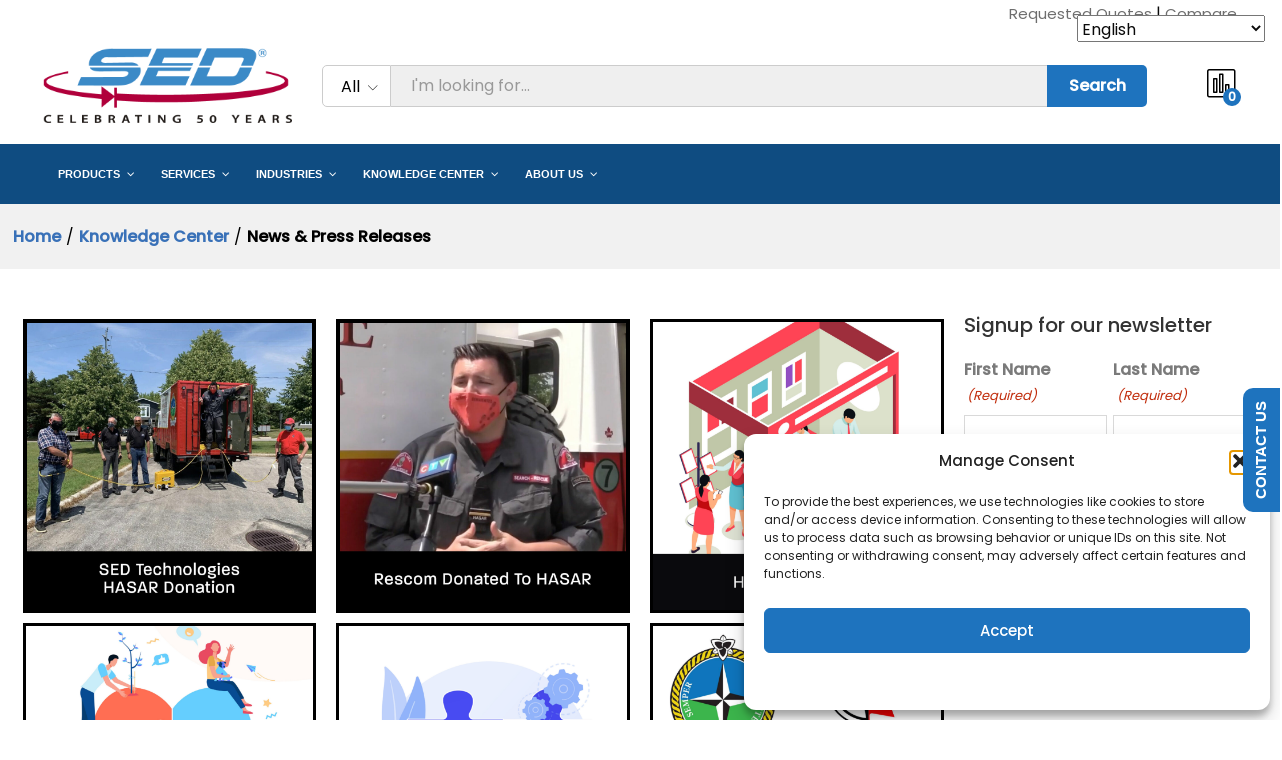

--- FILE ---
content_type: text/html; charset=UTF-8
request_url: https://sedtechnologies.com/knowledge-center/news/
body_size: 44680
content:
<!DOCTYPE html>
<html dir="ltr" lang="en-US" prefix="og: https://ogp.me/ns#">
<head>
    <meta charset="UTF-8">
<script type="text/javascript">
/* <![CDATA[ */
var gform;gform||(document.addEventListener("gform_main_scripts_loaded",function(){gform.scriptsLoaded=!0}),document.addEventListener("gform/theme/scripts_loaded",function(){gform.themeScriptsLoaded=!0}),window.addEventListener("DOMContentLoaded",function(){gform.domLoaded=!0}),gform={domLoaded:!1,scriptsLoaded:!1,themeScriptsLoaded:!1,isFormEditor:()=>"function"==typeof InitializeEditor,callIfLoaded:function(o){return!(!gform.domLoaded||!gform.scriptsLoaded||!gform.themeScriptsLoaded&&!gform.isFormEditor()||(gform.isFormEditor()&&console.warn("The use of gform.initializeOnLoaded() is deprecated in the form editor context and will be removed in Gravity Forms 3.1."),o(),0))},initializeOnLoaded:function(o){gform.callIfLoaded(o)||(document.addEventListener("gform_main_scripts_loaded",()=>{gform.scriptsLoaded=!0,gform.callIfLoaded(o)}),document.addEventListener("gform/theme/scripts_loaded",()=>{gform.themeScriptsLoaded=!0,gform.callIfLoaded(o)}),window.addEventListener("DOMContentLoaded",()=>{gform.domLoaded=!0,gform.callIfLoaded(o)}))},hooks:{action:{},filter:{}},addAction:function(o,r,e,t){gform.addHook("action",o,r,e,t)},addFilter:function(o,r,e,t){gform.addHook("filter",o,r,e,t)},doAction:function(o){gform.doHook("action",o,arguments)},applyFilters:function(o){return gform.doHook("filter",o,arguments)},removeAction:function(o,r){gform.removeHook("action",o,r)},removeFilter:function(o,r,e){gform.removeHook("filter",o,r,e)},addHook:function(o,r,e,t,n){null==gform.hooks[o][r]&&(gform.hooks[o][r]=[]);var d=gform.hooks[o][r];null==n&&(n=r+"_"+d.length),gform.hooks[o][r].push({tag:n,callable:e,priority:t=null==t?10:t})},doHook:function(r,o,e){var t;if(e=Array.prototype.slice.call(e,1),null!=gform.hooks[r][o]&&((o=gform.hooks[r][o]).sort(function(o,r){return o.priority-r.priority}),o.forEach(function(o){"function"!=typeof(t=o.callable)&&(t=window[t]),"action"==r?t.apply(null,e):e[0]=t.apply(null,e)})),"filter"==r)return e[0]},removeHook:function(o,r,t,n){var e;null!=gform.hooks[o][r]&&(e=(e=gform.hooks[o][r]).filter(function(o,r,e){return!!(null!=n&&n!=o.tag||null!=t&&t!=o.priority)}),gform.hooks[o][r]=e)}});
/* ]]> */
</script>

    <meta name="viewport" content="width=device-width, initial-scale=1">
    <link rel="pingback" href="https://sedtechnologies.com/xmlrpc.php">

		<link rel="preload" href="https://sedtechnologies.com/wp-content/themes/martfury/fonts/linearicons.woff2" as="font" type="font/woff2" crossorigin>
	<link rel="preload" href="https://sedtechnologies.com/wp-content/themes/martfury/fonts/eleganticons.woff2" as="font" type="font/woff2" crossorigin>
	<link rel="preload" href="https://sedtechnologies.com/wp-content/themes/martfury/fonts/ionicons.woff2" as="font" type="font/woff2" crossorigin>
	<title>News &amp; Press Releases – Special Electronics &amp; Designs Inc.</title>

		<!-- All in One SEO 4.9.3 - aioseo.com -->
	<meta name="description" content="SED Technologies donated its Rope Rescue line and communications equipment to the organization. This communications gear is cutting edge as it runs the communications line through the rescue rope, meaning hands-free operation during a rope/Swiftwater or ice rescue. They also had their new Rope Rescue truck on display." />
	<meta name="robots" content="max-image-preview:large" />
	<link rel="canonical" href="https://sedtechnologies.com/knowledge-center/news/" />
	<meta name="generator" content="All in One SEO (AIOSEO) 4.9.3" />
		<meta property="og:locale" content="en_US" />
		<meta property="og:site_name" content="Special Electronics &amp; Designs Inc. – Communicate with Confidence™" />
		<meta property="og:type" content="article" />
		<meta property="og:title" content="News &amp; Press Releases – Special Electronics &amp; Designs Inc." />
		<meta property="og:description" content="SED Technologies donated its Rope Rescue line and communications equipment to the organization. This communications gear is cutting edge as it runs the communications line through the rescue rope, meaning hands-free operation during a rope/Swiftwater or ice rescue. They also had their new Rope Rescue truck on display." />
		<meta property="og:url" content="https://sedtechnologies.com/knowledge-center/news/" />
		<meta property="article:published_time" content="2021-08-12T22:31:24+00:00" />
		<meta property="article:modified_time" content="2025-09-24T13:51:51+00:00" />
		<meta name="twitter:card" content="summary" />
		<meta name="twitter:title" content="News &amp; Press Releases – Special Electronics &amp; Designs Inc." />
		<meta name="twitter:description" content="SED Technologies donated its Rope Rescue line and communications equipment to the organization. This communications gear is cutting edge as it runs the communications line through the rescue rope, meaning hands-free operation during a rope/Swiftwater or ice rescue. They also had their new Rope Rescue truck on display." />
		<script type="application/ld+json" class="aioseo-schema">
			{"@context":"https:\/\/schema.org","@graph":[{"@type":"BreadcrumbList","@id":"https:\/\/sedtechnologies.com\/knowledge-center\/news\/#breadcrumblist","itemListElement":[{"@type":"ListItem","@id":"https:\/\/sedtechnologies.com#listItem","position":1,"name":"Home","item":"https:\/\/sedtechnologies.com","nextItem":{"@type":"ListItem","@id":"https:\/\/sedtechnologies.com\/knowledge-center\/#listItem","name":"Knowledge Center"}},{"@type":"ListItem","@id":"https:\/\/sedtechnologies.com\/knowledge-center\/#listItem","position":2,"name":"Knowledge Center","item":"https:\/\/sedtechnologies.com\/knowledge-center\/","nextItem":{"@type":"ListItem","@id":"https:\/\/sedtechnologies.com\/knowledge-center\/news\/#listItem","name":"News &#038; Press Releases"},"previousItem":{"@type":"ListItem","@id":"https:\/\/sedtechnologies.com#listItem","name":"Home"}},{"@type":"ListItem","@id":"https:\/\/sedtechnologies.com\/knowledge-center\/news\/#listItem","position":3,"name":"News &#038; Press Releases","previousItem":{"@type":"ListItem","@id":"https:\/\/sedtechnologies.com\/knowledge-center\/#listItem","name":"Knowledge Center"}}]},{"@type":"Organization","@id":"https:\/\/sedtechnologies.com\/#organization","name":"Special Electronics & Designs Inc.","description":"Communicate with Confidence\u2122","url":"https:\/\/sedtechnologies.com\/","telephone":"+15193968555"},{"@type":"WebPage","@id":"https:\/\/sedtechnologies.com\/knowledge-center\/news\/#webpage","url":"https:\/\/sedtechnologies.com\/knowledge-center\/news\/","name":"News & Press Releases \u2013 Special Electronics & Designs Inc.","description":"SED Technologies donated its Rope Rescue line and communications equipment to the organization. This communications gear is cutting edge as it runs the communications line through the rescue rope, meaning hands-free operation during a rope\/Swiftwater or ice rescue. They also had their new Rope Rescue truck on display.","inLanguage":"en-US","isPartOf":{"@id":"https:\/\/sedtechnologies.com\/#website"},"breadcrumb":{"@id":"https:\/\/sedtechnologies.com\/knowledge-center\/news\/#breadcrumblist"},"datePublished":"2021-08-12T18:31:24-04:00","dateModified":"2025-09-24T09:51:51-04:00"},{"@type":"WebSite","@id":"https:\/\/sedtechnologies.com\/#website","url":"https:\/\/sedtechnologies.com\/","name":"Special Electronics & Designs Inc.","alternateName":"SED","description":"Communicate with Confidence\u2122","inLanguage":"en-US","publisher":{"@id":"https:\/\/sedtechnologies.com\/#organization"}}]}
		</script>
		<!-- All in One SEO -->

<link rel='dns-prefetch' href='//www.google.com' />
<link rel='dns-prefetch' href='//www.googletagmanager.com' />
<link rel="alternate" type="application/rss+xml" title="Special Electronics &amp; Designs Inc. &raquo; Feed" href="https://sedtechnologies.com/feed/" />
<link rel="alternate" type="application/rss+xml" title="Special Electronics &amp; Designs Inc. &raquo; Comments Feed" href="https://sedtechnologies.com/comments/feed/" />
<link rel="alternate" title="oEmbed (JSON)" type="application/json+oembed" href="https://sedtechnologies.com/wp-json/oembed/1.0/embed?url=https%3A%2F%2Fsedtechnologies.com%2Fknowledge-center%2Fnews%2F" />
<link rel="alternate" title="oEmbed (XML)" type="text/xml+oembed" href="https://sedtechnologies.com/wp-json/oembed/1.0/embed?url=https%3A%2F%2Fsedtechnologies.com%2Fknowledge-center%2Fnews%2F&#038;format=xml" />
<style id='wp-img-auto-sizes-contain-inline-css' type='text/css'>
img:is([sizes=auto i],[sizes^="auto," i]){contain-intrinsic-size:3000px 1500px}
/*# sourceURL=wp-img-auto-sizes-contain-inline-css */
</style>
<link rel='stylesheet' id='yith_woocompare_page-css' href='https://sedtechnologies.com/wp-content/plugins/yith-woocommerce-compare-premium/assets/css/style.css?ver=2.23.0' type='text/css' media='all' />
<style id='yith_woocompare_page-inline-css' type='text/css'>

				#yith-woocompare-cat-nav h3 {
                    color: rgb(161,33,61);
                }
                #yith-woocompare-cat-nav li a {
                    color: rgb(119,119,119);
                }
                #yith-woocompare-cat-nav li a:hover, #yith-woocompare-cat-nav li .active {
                    color: rgb(4,74,128);
                }
                table.compare-list .remove a {
                    color: rgb(161,33,61);
                }
                table.compare-list .remove a:hover {
                    color: rgb(51,51,51);
                }
                a.button.yith_woocompare_clear, table.compare-list .product_info .button, table.compare-list .add-to-cart .button, table.compare-list .added_to_cart {
                    color: #ffffff;
                    background-color: rgb(69,152,215);
                }
               	a.button.yith_woocompare_clear:hover, table.compare-list .product_info .button:hover, table.compare-list .add-to-cart .button:hover, table.compare-list .added_to_cart:hover {
                    color: #ffffff;
                    background-color: #303030;
                }
                table.compare-list .rating .star-rating {
                    color: rgb(157,199,225);
                }
                #yith-woocompare-related .yith-woocompare-related-title {
                    color: #333333;
                }
                #yith-woocompare-related .related-products .button {
                    color: #ffffff;
                    background-color: #b2b2b2;
                }
                #yith-woocompare-related .related-products .button:hover {
                    color: #ffffff;
                    background-color: #303030;
                }
                #yith-woocompare-share h3 {
                    color: #333333;
                }
                table.compare-list tr.different, table.compare-list tr.different th {
                	background-color: #e4e4e4 !important;
                }
/*# sourceURL=yith_woocompare_page-inline-css */
</style>
<link rel='stylesheet' id='jquery-fixedheadertable-style-css' href='https://sedtechnologies.com/wp-content/plugins/yith-woocommerce-compare-premium/assets/css/jquery.dataTables.css?ver=1.10.18' type='text/css' media='all' />
<style id='wp-emoji-styles-inline-css' type='text/css'>

	img.wp-smiley, img.emoji {
		display: inline !important;
		border: none !important;
		box-shadow: none !important;
		height: 1em !important;
		width: 1em !important;
		margin: 0 0.07em !important;
		vertical-align: -0.1em !important;
		background: none !important;
		padding: 0 !important;
	}
/*# sourceURL=wp-emoji-styles-inline-css */
</style>
<style id='classic-theme-styles-inline-css' type='text/css'>
/*! This file is auto-generated */
.wp-block-button__link{color:#fff;background-color:#32373c;border-radius:9999px;box-shadow:none;text-decoration:none;padding:calc(.667em + 2px) calc(1.333em + 2px);font-size:1.125em}.wp-block-file__button{background:#32373c;color:#fff;text-decoration:none}
/*# sourceURL=/wp-includes/css/classic-themes.min.css */
</style>
<link rel='stylesheet' id='aioseo/css/src/vue/standalone/blocks/table-of-contents/global.scss-css' href='https://sedtechnologies.com/wp-content/plugins/all-in-one-seo-pack/dist/Lite/assets/css/table-of-contents/global.e90f6d47.css?ver=4.9.3' type='text/css' media='all' />
<link rel='stylesheet' id='wp-components-css' href='https://sedtechnologies.com/wp-includes/css/dist/components/style.min.css?ver=6.9' type='text/css' media='all' />
<link rel='stylesheet' id='wp-preferences-css' href='https://sedtechnologies.com/wp-includes/css/dist/preferences/style.min.css?ver=6.9' type='text/css' media='all' />
<link rel='stylesheet' id='wp-block-editor-css' href='https://sedtechnologies.com/wp-includes/css/dist/block-editor/style.min.css?ver=6.9' type='text/css' media='all' />
<link rel='stylesheet' id='popup-maker-block-library-style-css' href='https://sedtechnologies.com/wp-content/plugins/popup-maker/dist/packages/block-library-style.css?ver=dbea705cfafe089d65f1' type='text/css' media='all' />
<link rel='stylesheet' id='yith-wcan-shortcodes-css' href='https://sedtechnologies.com/wp-content/plugins/yith-woocommerce-ajax-navigation/assets/css/shortcodes.css?ver=5.16.0' type='text/css' media='all' />
<style id='yith-wcan-shortcodes-inline-css' type='text/css'>
:root{
	--yith-wcan-filters_colors_titles: #434343;
	--yith-wcan-filters_colors_background: #FFFFFF;
	--yith-wcan-filters_colors_accent: #A7144C;
	--yith-wcan-filters_colors_accent_r: 167;
	--yith-wcan-filters_colors_accent_g: 20;
	--yith-wcan-filters_colors_accent_b: 76;
	--yith-wcan-color_swatches_border_radius: 100%;
	--yith-wcan-color_swatches_size: 30px;
	--yith-wcan-labels_style_background: #FFFFFF;
	--yith-wcan-labels_style_background_hover: #A7144C;
	--yith-wcan-labels_style_background_active: #A7144C;
	--yith-wcan-labels_style_text: #434343;
	--yith-wcan-labels_style_text_hover: #FFFFFF;
	--yith-wcan-labels_style_text_active: #FFFFFF;
	--yith-wcan-anchors_style_text: #434343;
	--yith-wcan-anchors_style_text_hover: #A7144C;
	--yith-wcan-anchors_style_text_active: #A7144C;
}
/*# sourceURL=yith-wcan-shortcodes-inline-css */
</style>
<style id='global-styles-inline-css' type='text/css'>
:root{--wp--preset--aspect-ratio--square: 1;--wp--preset--aspect-ratio--4-3: 4/3;--wp--preset--aspect-ratio--3-4: 3/4;--wp--preset--aspect-ratio--3-2: 3/2;--wp--preset--aspect-ratio--2-3: 2/3;--wp--preset--aspect-ratio--16-9: 16/9;--wp--preset--aspect-ratio--9-16: 9/16;--wp--preset--color--black: #000000;--wp--preset--color--cyan-bluish-gray: #abb8c3;--wp--preset--color--white: #ffffff;--wp--preset--color--pale-pink: #f78da7;--wp--preset--color--vivid-red: #cf2e2e;--wp--preset--color--luminous-vivid-orange: #ff6900;--wp--preset--color--luminous-vivid-amber: #fcb900;--wp--preset--color--light-green-cyan: #7bdcb5;--wp--preset--color--vivid-green-cyan: #00d084;--wp--preset--color--pale-cyan-blue: #8ed1fc;--wp--preset--color--vivid-cyan-blue: #0693e3;--wp--preset--color--vivid-purple: #9b51e0;--wp--preset--gradient--vivid-cyan-blue-to-vivid-purple: linear-gradient(135deg,rgb(6,147,227) 0%,rgb(155,81,224) 100%);--wp--preset--gradient--light-green-cyan-to-vivid-green-cyan: linear-gradient(135deg,rgb(122,220,180) 0%,rgb(0,208,130) 100%);--wp--preset--gradient--luminous-vivid-amber-to-luminous-vivid-orange: linear-gradient(135deg,rgb(252,185,0) 0%,rgb(255,105,0) 100%);--wp--preset--gradient--luminous-vivid-orange-to-vivid-red: linear-gradient(135deg,rgb(255,105,0) 0%,rgb(207,46,46) 100%);--wp--preset--gradient--very-light-gray-to-cyan-bluish-gray: linear-gradient(135deg,rgb(238,238,238) 0%,rgb(169,184,195) 100%);--wp--preset--gradient--cool-to-warm-spectrum: linear-gradient(135deg,rgb(74,234,220) 0%,rgb(151,120,209) 20%,rgb(207,42,186) 40%,rgb(238,44,130) 60%,rgb(251,105,98) 80%,rgb(254,248,76) 100%);--wp--preset--gradient--blush-light-purple: linear-gradient(135deg,rgb(255,206,236) 0%,rgb(152,150,240) 100%);--wp--preset--gradient--blush-bordeaux: linear-gradient(135deg,rgb(254,205,165) 0%,rgb(254,45,45) 50%,rgb(107,0,62) 100%);--wp--preset--gradient--luminous-dusk: linear-gradient(135deg,rgb(255,203,112) 0%,rgb(199,81,192) 50%,rgb(65,88,208) 100%);--wp--preset--gradient--pale-ocean: linear-gradient(135deg,rgb(255,245,203) 0%,rgb(182,227,212) 50%,rgb(51,167,181) 100%);--wp--preset--gradient--electric-grass: linear-gradient(135deg,rgb(202,248,128) 0%,rgb(113,206,126) 100%);--wp--preset--gradient--midnight: linear-gradient(135deg,rgb(2,3,129) 0%,rgb(40,116,252) 100%);--wp--preset--font-size--small: 13px;--wp--preset--font-size--medium: 20px;--wp--preset--font-size--large: 36px;--wp--preset--font-size--x-large: 42px;--wp--preset--spacing--20: 0.44rem;--wp--preset--spacing--30: 0.67rem;--wp--preset--spacing--40: 1rem;--wp--preset--spacing--50: 1.5rem;--wp--preset--spacing--60: 2.25rem;--wp--preset--spacing--70: 3.38rem;--wp--preset--spacing--80: 5.06rem;--wp--preset--shadow--natural: 6px 6px 9px rgba(0, 0, 0, 0.2);--wp--preset--shadow--deep: 12px 12px 50px rgba(0, 0, 0, 0.4);--wp--preset--shadow--sharp: 6px 6px 0px rgba(0, 0, 0, 0.2);--wp--preset--shadow--outlined: 6px 6px 0px -3px rgb(255, 255, 255), 6px 6px rgb(0, 0, 0);--wp--preset--shadow--crisp: 6px 6px 0px rgb(0, 0, 0);}:where(.is-layout-flex){gap: 0.5em;}:where(.is-layout-grid){gap: 0.5em;}body .is-layout-flex{display: flex;}.is-layout-flex{flex-wrap: wrap;align-items: center;}.is-layout-flex > :is(*, div){margin: 0;}body .is-layout-grid{display: grid;}.is-layout-grid > :is(*, div){margin: 0;}:where(.wp-block-columns.is-layout-flex){gap: 2em;}:where(.wp-block-columns.is-layout-grid){gap: 2em;}:where(.wp-block-post-template.is-layout-flex){gap: 1.25em;}:where(.wp-block-post-template.is-layout-grid){gap: 1.25em;}.has-black-color{color: var(--wp--preset--color--black) !important;}.has-cyan-bluish-gray-color{color: var(--wp--preset--color--cyan-bluish-gray) !important;}.has-white-color{color: var(--wp--preset--color--white) !important;}.has-pale-pink-color{color: var(--wp--preset--color--pale-pink) !important;}.has-vivid-red-color{color: var(--wp--preset--color--vivid-red) !important;}.has-luminous-vivid-orange-color{color: var(--wp--preset--color--luminous-vivid-orange) !important;}.has-luminous-vivid-amber-color{color: var(--wp--preset--color--luminous-vivid-amber) !important;}.has-light-green-cyan-color{color: var(--wp--preset--color--light-green-cyan) !important;}.has-vivid-green-cyan-color{color: var(--wp--preset--color--vivid-green-cyan) !important;}.has-pale-cyan-blue-color{color: var(--wp--preset--color--pale-cyan-blue) !important;}.has-vivid-cyan-blue-color{color: var(--wp--preset--color--vivid-cyan-blue) !important;}.has-vivid-purple-color{color: var(--wp--preset--color--vivid-purple) !important;}.has-black-background-color{background-color: var(--wp--preset--color--black) !important;}.has-cyan-bluish-gray-background-color{background-color: var(--wp--preset--color--cyan-bluish-gray) !important;}.has-white-background-color{background-color: var(--wp--preset--color--white) !important;}.has-pale-pink-background-color{background-color: var(--wp--preset--color--pale-pink) !important;}.has-vivid-red-background-color{background-color: var(--wp--preset--color--vivid-red) !important;}.has-luminous-vivid-orange-background-color{background-color: var(--wp--preset--color--luminous-vivid-orange) !important;}.has-luminous-vivid-amber-background-color{background-color: var(--wp--preset--color--luminous-vivid-amber) !important;}.has-light-green-cyan-background-color{background-color: var(--wp--preset--color--light-green-cyan) !important;}.has-vivid-green-cyan-background-color{background-color: var(--wp--preset--color--vivid-green-cyan) !important;}.has-pale-cyan-blue-background-color{background-color: var(--wp--preset--color--pale-cyan-blue) !important;}.has-vivid-cyan-blue-background-color{background-color: var(--wp--preset--color--vivid-cyan-blue) !important;}.has-vivid-purple-background-color{background-color: var(--wp--preset--color--vivid-purple) !important;}.has-black-border-color{border-color: var(--wp--preset--color--black) !important;}.has-cyan-bluish-gray-border-color{border-color: var(--wp--preset--color--cyan-bluish-gray) !important;}.has-white-border-color{border-color: var(--wp--preset--color--white) !important;}.has-pale-pink-border-color{border-color: var(--wp--preset--color--pale-pink) !important;}.has-vivid-red-border-color{border-color: var(--wp--preset--color--vivid-red) !important;}.has-luminous-vivid-orange-border-color{border-color: var(--wp--preset--color--luminous-vivid-orange) !important;}.has-luminous-vivid-amber-border-color{border-color: var(--wp--preset--color--luminous-vivid-amber) !important;}.has-light-green-cyan-border-color{border-color: var(--wp--preset--color--light-green-cyan) !important;}.has-vivid-green-cyan-border-color{border-color: var(--wp--preset--color--vivid-green-cyan) !important;}.has-pale-cyan-blue-border-color{border-color: var(--wp--preset--color--pale-cyan-blue) !important;}.has-vivid-cyan-blue-border-color{border-color: var(--wp--preset--color--vivid-cyan-blue) !important;}.has-vivid-purple-border-color{border-color: var(--wp--preset--color--vivid-purple) !important;}.has-vivid-cyan-blue-to-vivid-purple-gradient-background{background: var(--wp--preset--gradient--vivid-cyan-blue-to-vivid-purple) !important;}.has-light-green-cyan-to-vivid-green-cyan-gradient-background{background: var(--wp--preset--gradient--light-green-cyan-to-vivid-green-cyan) !important;}.has-luminous-vivid-amber-to-luminous-vivid-orange-gradient-background{background: var(--wp--preset--gradient--luminous-vivid-amber-to-luminous-vivid-orange) !important;}.has-luminous-vivid-orange-to-vivid-red-gradient-background{background: var(--wp--preset--gradient--luminous-vivid-orange-to-vivid-red) !important;}.has-very-light-gray-to-cyan-bluish-gray-gradient-background{background: var(--wp--preset--gradient--very-light-gray-to-cyan-bluish-gray) !important;}.has-cool-to-warm-spectrum-gradient-background{background: var(--wp--preset--gradient--cool-to-warm-spectrum) !important;}.has-blush-light-purple-gradient-background{background: var(--wp--preset--gradient--blush-light-purple) !important;}.has-blush-bordeaux-gradient-background{background: var(--wp--preset--gradient--blush-bordeaux) !important;}.has-luminous-dusk-gradient-background{background: var(--wp--preset--gradient--luminous-dusk) !important;}.has-pale-ocean-gradient-background{background: var(--wp--preset--gradient--pale-ocean) !important;}.has-electric-grass-gradient-background{background: var(--wp--preset--gradient--electric-grass) !important;}.has-midnight-gradient-background{background: var(--wp--preset--gradient--midnight) !important;}.has-small-font-size{font-size: var(--wp--preset--font-size--small) !important;}.has-medium-font-size{font-size: var(--wp--preset--font-size--medium) !important;}.has-large-font-size{font-size: var(--wp--preset--font-size--large) !important;}.has-x-large-font-size{font-size: var(--wp--preset--font-size--x-large) !important;}
:where(.wp-block-post-template.is-layout-flex){gap: 1.25em;}:where(.wp-block-post-template.is-layout-grid){gap: 1.25em;}
:where(.wp-block-term-template.is-layout-flex){gap: 1.25em;}:where(.wp-block-term-template.is-layout-grid){gap: 1.25em;}
:where(.wp-block-columns.is-layout-flex){gap: 2em;}:where(.wp-block-columns.is-layout-grid){gap: 2em;}
:root :where(.wp-block-pullquote){font-size: 1.5em;line-height: 1.6;}
/*# sourceURL=global-styles-inline-css */
</style>
<link rel='stylesheet' id='contact-form-7-css' href='https://sedtechnologies.com/wp-content/plugins/contact-form-7/includes/css/styles.css?ver=6.1.4' type='text/css' media='all' />
<link rel='stylesheet' id='woocommerce-general-css' href='https://sedtechnologies.com/wp-content/plugins/woocommerce/assets/css/woocommerce.css?ver=10.4.3' type='text/css' media='all' />
<style id='woocommerce-inline-inline-css' type='text/css'>
.woocommerce form .form-row .required { visibility: visible; }
/*# sourceURL=woocommerce-inline-inline-css */
</style>
<link rel='stylesheet' id='cmplz-general-css' href='https://sedtechnologies.com/wp-content/plugins/complianz-gdpr/assets/css/cookieblocker.min.css?ver=1765965091' type='text/css' media='all' />
<link rel='stylesheet' id='yith_ywraq_frontend-css' href='https://sedtechnologies.com/wp-content/plugins/yith-woocommerce-request-a-quote/assets/css/frontend.css?ver=2.46.1' type='text/css' media='all' />
<style id='yith_ywraq_frontend-inline-css' type='text/css'>
.woocommerce .add-request-quote-button.button, .woocommerce .add-request-quote-button-addons.button, .yith-wceop-ywraq-button-wrapper .add-request-quote-button.button, .yith-wceop-ywraq-button-wrapper .add-request-quote-button-addons.button{
    background-color: rgb(69,152,215)!important;
    color: #ffffff!important;
}
.woocommerce .add-request-quote-button.button:hover,  .woocommerce .add-request-quote-button-addons.button:hover,.yith-wceop-ywraq-button-wrapper .add-request-quote-button.button:hover,  .yith-wceop-ywraq-button-wrapper .add-request-quote-button-addons.button:hover{
    background-color: #044a80!important;
    color: #ffffff!important;
}


/*# sourceURL=yith_ywraq_frontend-inline-css */
</style>
<link rel='stylesheet' id='jquery-colorbox-css' href='https://sedtechnologies.com/wp-content/plugins/yith-woocommerce-compare-premium/assets/css/colorbox.css?ver=1.6.1' type='text/css' media='all' />
<link rel='stylesheet' id='yith-woocompare-widget-css' href='https://sedtechnologies.com/wp-content/plugins/yith-woocommerce-compare-premium/assets/css/widget.css?ver=2.23.0' type='text/css' media='all' />
<link rel='stylesheet' id='linearicons-css' href='https://sedtechnologies.com/wp-content/themes/martfury/css/linearicons.min.css?ver=1.0.0' type='text/css' media='all' />
<link rel='stylesheet' id='ionicons-css' href='https://sedtechnologies.com/wp-content/themes/martfury/css/ionicons.min.css?ver=2.0.0' type='text/css' media='all' />
<link rel='stylesheet' id='eleganticons-css' href='https://sedtechnologies.com/wp-content/themes/martfury/css/eleganticons.min.css?ver=1.0.0' type='text/css' media='all' />
<link rel='stylesheet' id='font-awesome-css' href='https://sedtechnologies.com/wp-content/plugins/elementor/assets/lib/font-awesome/css/font-awesome.min.css?ver=4.7.0' type='text/css' media='all' />
<style id='font-awesome-inline-css' type='text/css'>
[data-font="FontAwesome"]:before {font-family: 'FontAwesome' !important;content: attr(data-icon) !important;speak: none !important;font-weight: normal !important;font-variant: normal !important;text-transform: none !important;line-height: 1 !important;font-style: normal !important;-webkit-font-smoothing: antialiased !important;-moz-osx-font-smoothing: grayscale !important;}
/*# sourceURL=font-awesome-inline-css */
</style>
<link rel='stylesheet' id='bootstrap-css' href='https://sedtechnologies.com/wp-content/themes/martfury/css/bootstrap.min.css?ver=3.3.7' type='text/css' media='all' />
<link rel='stylesheet' id='martfury-css' href='https://sedtechnologies.com/wp-content/themes/martfury/style.css?ver=20221123' type='text/css' media='all' />
<style id='martfury-inline-css' type='text/css'>
	/* Color Scheme */

	/* Color */

	body {
		--mf-primary-color: #5088c2;
		--mf-background-primary-color: #5088c2;
		--mf-border-primary-color: #5088c2;
	}

	.widget_shopping_cart_content .woocommerce-mini-cart__buttons .checkout,
	 .header-layout-4 .topbar:not(.header-bar),
	 .header-layout-3 .topbar:not(.header-bar){
		background-color: #4179b3;
	}

body{font-family: "Poppins";font-size: 16px;color: #0a0a0a;}h1{font-family: "Poppins";font-size: 34px;font-weight: 500;letter-spacing: 0px;color: #333333;}.entry-content h2, .woocommerce div.product .woocommerce-tabs .panel h2{font-family: "Poppins";font-weight: 500;letter-spacing: 0px;color: #333333;}h3{font-family: "Poppins";font-size: 20px;font-weight: 500;letter-spacing: 0px;color: #333333;}.entry-content h4, .woocommerce div.product .woocommerce-tabs .panel h4{font-family: "Poppins";font-size: 16px;font-weight: 400;letter-spacing: 0px;color: #333333;}.site-header .primary-nav > ul > li > a, .site-header .products-cats-menu .menu > li > a{font-family: "Poppins";font-size: 18;font-weight: 400;text-transform: capitalize;}.site-header .menu .is-mega-menu .dropdown-submenu .menu-item-mega > a{font-family: "Poppins";font-size: 18;font-weight: 300;}.site-header .menu li li a{font-family: "Poppins";font-size: 16;font-weight: 400;}.site-footer{font-family: "Poppins";font-weight: 300;color: #000000;}.site-footer .footer-widgets .widget .widget-title{font-size: 14px;font-weight: 300;color: #333333;}	h1{font-family:Poppins, Arial, sans-serif}h1.vc_custom_heading{font-weight:500}	h2{font-family:Poppins, Arial, sans-serif}h2.vc_custom_heading{font-weight:500}	h3{font-family:Poppins, Arial, sans-serif}h3.vc_custom_heading{font-weight:500}	h4{font-family:Poppins, Arial, sans-serif}h4.vc_custom_heading{font-weight:regular}.woocommerce .ribbons .ribbon.featured {background-color:#d45f5f}.woocommerce .ribbons .ribbon {background-color:#b72424}#site-header, #site-header .header-main, .sticky-header #site-header.minimized .mobile-menu {background-color:#ffffff}.sticky-header .site-header.minimized .header-main{border-bottom: none}#site-header .aws-container .aws-search-form{background-color: transparent}#site-header .aws-container .aws-search-form .aws-search-field{background-color: #fff}#site-header:not(.minimized) .product-extra-search .hot-words li a:hover,#site-header .header-bar a:hover,#site-header .primary-nav > ul > li > a:hover, #site-header .header-bar a:hover{color:#dbdbdb}#site-header .mf-background-primary, #site-header .mini-item-counter{--mf-background-primary-color:#1e73be}#site-header .mf-background-primary,  #site-header .mini-item-counter{--mf-background-primary-text-color:#ffffff}#topbar{background-color:#ffffff}.site-header .topbar{background-color:transparent}#topbar, #topbar a, #topbar #lang_sel > ul > li > a, #topbar .mf-currency-widget .current, #topbar .mf-currency-widget .current:after, #topbar  .lang_sel > ul > li > a:after, #topbar  #lang_sel > ul > li > a:after {color:#0a0a0a}.header-layout-3 #site-header .products-cats-menu:before, .header-layout-1 #site-header .products-cats-menu:before{background-color:rgba(255,255,255,0)}#site-header .main-menu{background-color:#0f4c81}#site-header .main-menu {border-color:#ffffff; border-bottom: none}#site-header .header-bar .widget:after {background-color:#ffffff}#site-header .header-bar a, #site-header .recently-viewed .recently-title,#site-header:not(.minimized) .main-menu .products-cats-menu .cats-menu-title .text, #site-header:not(.minimized) .main-menu .products-cats-menu .cats-menu-title, #site-header .main-menu .primary-nav > ul > li > a, #site-header .main-menu .header-bar,#site-header .header-bar #lang_sel  > ul > li > a, #site-header .header-bar .lang_sel > ul > li > a, #site-header .header-bar #lang_sel > ul > li > a:after, #site-header .header-bar .lang_sel > ul > li > a:after, #site-header .header-bar .mf-currency-widget .current:after,#site-header .header-bar ul.menu > li.menu-item-has-children > a:after, .header-layout-9 .site-header .header-wishlist a {color:#000000}#site-header .header-bar .mf-currency-widget ul li a, #site-header .header-bar #lang_sel ul ul li a {color: #666}#site-header .header-bar a:hover,#site-header .primary-nav > ul > li:hover > a, #site-header .header-bar #lang_sel  > ul > li > a:hover, #site-header .header-bar .lang_sel > ul > li > a:hover, #site-header .header-bar #lang_sel > ul > li > a:hover:after, #site-header .header-bar .lang_sel > ul > li > a:hover:after, #site-header .header-bar .mf-currency-widget .current:hover,#site-header .header-bar .mf-currency-widget .current:hover:after{color:#929292}#site-header .primary-nav > ul > li.current-menu-parent > a, #site-header .primary-nav > ul > li.current-menu-item > a, #site-header .primary-nav > ul > li.current-menu-ancestor > a{color:#000000}.page-header-page .entry-title{padding-top:0px}.page-header-page .entry-title{padding-bottom:105px;}.site-content{padding-top:0}.site-footer .footer-layout {background-color:#000000}.site-footer, .site-footer .footer-widgets .widget ul li a, .site-footer .footer-copyright,.site-footer .footer-links .widget_nav_menu ul li a, .site-footer .footer-payments .text {color:#fdfdfd}.site-footer .footer-widgets .widget ul li a:hover,.site-footer .footer-links .widget_nav_menu ul li a:hover {color:#1e73be}.site-footer .footer-widgets .widget ul li a:before, .site-footer .footer-links .widget_nav_menu ul li a:before{background-color:#1e73be}#nprogress .bar {background-color:#d8d8d8}
/*# sourceURL=martfury-inline-css */
</style>
<link rel='stylesheet' id='photoswipe-css' href='https://sedtechnologies.com/wp-content/plugins/woocommerce/assets/css/photoswipe/photoswipe.min.css?ver=10.4.3' type='text/css' media='all' />
<link rel='stylesheet' id='photoswipe-default-skin-css' href='https://sedtechnologies.com/wp-content/plugins/woocommerce/assets/css/photoswipe/default-skin/default-skin.min.css?ver=10.4.3' type='text/css' media='all' />
<link rel='stylesheet' id='pscrollbar-css' href='https://sedtechnologies.com/wp-content/plugins/quadmenu/assets/frontend/pscrollbar/perfect-scrollbar.min.css?ver=3.3.2' type='text/css' media='all' />
<link rel='stylesheet' id='owlcarousel-css' href='https://sedtechnologies.com/wp-content/plugins/quadmenu/assets/frontend/owlcarousel/owl.carousel.min.css?ver=3.3.2' type='text/css' media='all' />
<link rel='stylesheet' id='quadmenu-normalize-css' href='https://sedtechnologies.com/wp-content/plugins/quadmenu/assets/frontend/css/quadmenu-normalize.css?ver=3.3.2' type='text/css' media='all' />
<link rel='stylesheet' id='quadmenu-widgets-css' href='https://sedtechnologies.com/wp-content/uploads/martfury-child/quadmenu-widgets.css?ver=1663685097' type='text/css' media='all' />
<link rel='stylesheet' id='quadmenu-css' href='https://sedtechnologies.com/wp-content/plugins/quadmenu/build/frontend/style.css?ver=3.3.2' type='text/css' media='all' />
<link rel='stylesheet' id='quadmenu-locations-css' href='https://sedtechnologies.com/wp-content/uploads/martfury-child/quadmenu-locations.css?ver=1663685097' type='text/css' media='all' />
<link rel='stylesheet' id='dashicons-css' href='https://sedtechnologies.com/wp-includes/css/dashicons.min.css?ver=6.9' type='text/css' media='all' />
<style id='dashicons-inline-css' type='text/css'>
[data-font="Dashicons"]:before {font-family: 'Dashicons' !important;content: attr(data-icon) !important;speak: none !important;font-weight: normal !important;font-variant: normal !important;text-transform: none !important;line-height: 1 !important;font-style: normal !important;-webkit-font-smoothing: antialiased !important;-moz-osx-font-smoothing: grayscale !important;}
/*# sourceURL=dashicons-inline-css */
</style>
<link rel='stylesheet' id='popup-maker-site-css' href='https://sedtechnologies.com/wp-content/plugins/popup-maker/dist/assets/site.css?ver=1.21.5' type='text/css' media='all' />
<style id='popup-maker-site-inline-css' type='text/css'>
/* Popup Google Fonts */
@import url('//fonts.googleapis.com/css?family=Montserrat:100');

/* Popup Theme 2032: Default Theme */
.pum-theme-2032, .pum-theme-default-theme { background-color: rgba( 255, 255, 255, 0.80 ) } 
.pum-theme-2032 .pum-container, .pum-theme-default-theme .pum-container { padding: 18px; border-radius: 0px; border: 1px none #000000; box-shadow: 1px 1px 3px 0px rgba( 2, 2, 2, 0.23 ); background-color: rgba( 232, 232, 232, 1.00 ) } 
.pum-theme-2032 .pum-title, .pum-theme-default-theme .pum-title { color: #000000; text-align: left; text-shadow: 0px 0px 0px rgba( 2, 2, 2, 0.23 ); font-family: inherit; font-weight: 400; font-size: 32px; line-height: 36px } 
.pum-theme-2032 .pum-content, .pum-theme-default-theme .pum-content { color: #8c8c8c; font-family: inherit; font-weight: 400 } 
.pum-theme-2032 .pum-content + .pum-close, .pum-theme-default-theme .pum-content + .pum-close { position: absolute; height: auto; width: auto; left: auto; right: 0px; bottom: auto; top: 0px; padding: 8px; color: #ffffff; font-family: inherit; font-weight: 400; font-size: 12px; line-height: 36px; border: 1px none #ffffff; border-radius: 0px; box-shadow: 1px 1px 3px 0px rgba( 2, 2, 2, 0.23 ); text-shadow: 0px 0px 0px rgba( 0, 0, 0, 0.23 ); background-color: rgba( 57, 113, 184, 1.00 ) } 

/* Popup Theme 2033: Light Box */
.pum-theme-2033, .pum-theme-lightbox { background-color: rgba( 0, 0, 0, 0.60 ) } 
.pum-theme-2033 .pum-container, .pum-theme-lightbox .pum-container { padding: 18px; border-radius: 3px; border: 8px solid #000000; box-shadow: 0px 0px 30px 0px rgba( 2, 2, 2, 1.00 ); background-color: rgba( 255, 255, 255, 1.00 ) } 
.pum-theme-2033 .pum-title, .pum-theme-lightbox .pum-title { color: #000000; text-align: left; text-shadow: 0px 0px 0px rgba( 2, 2, 2, 0.23 ); font-family: inherit; font-weight: 100; font-size: 32px; line-height: 36px } 
.pum-theme-2033 .pum-content, .pum-theme-lightbox .pum-content { color: #000000; font-family: inherit; font-weight: 100 } 
.pum-theme-2033 .pum-content + .pum-close, .pum-theme-lightbox .pum-content + .pum-close { position: absolute; height: 26px; width: 26px; left: auto; right: -13px; bottom: auto; top: -13px; padding: 0px; color: #ffffff; font-family: Arial; font-weight: 100; font-size: 24px; line-height: 24px; border: 2px solid #ffffff; border-radius: 26px; box-shadow: 0px 0px 15px 1px rgba( 2, 2, 2, 0.75 ); text-shadow: 0px 0px 0px rgba( 0, 0, 0, 0.23 ); background-color: rgba( 0, 0, 0, 1.00 ) } 

/* Popup Theme 2034: Enterprise Blue */
.pum-theme-2034, .pum-theme-enterprise-blue { background-color: rgba( 0, 0, 0, 0.70 ) } 
.pum-theme-2034 .pum-container, .pum-theme-enterprise-blue .pum-container { padding: 28px; border-radius: 5px; border: 1px none #000000; box-shadow: 0px 10px 25px 4px rgba( 2, 2, 2, 0.50 ); background-color: rgba( 255, 255, 255, 1.00 ) } 
.pum-theme-2034 .pum-title, .pum-theme-enterprise-blue .pum-title { color: #315b7c; text-align: left; text-shadow: 0px 0px 0px rgba( 2, 2, 2, 0.23 ); font-family: inherit; font-weight: 100; font-size: 34px; line-height: 36px } 
.pum-theme-2034 .pum-content, .pum-theme-enterprise-blue .pum-content { color: #2d2d2d; font-family: inherit; font-weight: 100 } 
.pum-theme-2034 .pum-content + .pum-close, .pum-theme-enterprise-blue .pum-content + .pum-close { position: absolute; height: 28px; width: 28px; left: auto; right: 8px; bottom: auto; top: 8px; padding: 4px; color: #ffffff; font-family: Times New Roman; font-weight: 100; font-size: 20px; line-height: 20px; border: 1px none #ffffff; border-radius: 42px; box-shadow: 0px 0px 0px 0px rgba( 2, 2, 2, 0.23 ); text-shadow: 0px 0px 0px rgba( 0, 0, 0, 0.23 ); background-color: rgba( 49, 91, 124, 1.00 ) } 

/* Popup Theme 2035: Hello Box */
.pum-theme-2035, .pum-theme-hello-box { background-color: rgba( 0, 0, 0, 0.75 ) } 
.pum-theme-2035 .pum-container, .pum-theme-hello-box .pum-container { padding: 30px; border-radius: 80px; border: 14px solid #81d742; box-shadow: 0px 0px 0px 0px rgba( 2, 2, 2, 0.00 ); background-color: rgba( 255, 255, 255, 1.00 ) } 
.pum-theme-2035 .pum-title, .pum-theme-hello-box .pum-title { color: #2d2d2d; text-align: left; text-shadow: 0px 0px 0px rgba( 2, 2, 2, 0.23 ); font-family: Montserrat; font-weight: 100; font-size: 32px; line-height: 36px } 
.pum-theme-2035 .pum-content, .pum-theme-hello-box .pum-content { color: #2d2d2d; font-family: inherit; font-weight: 100 } 
.pum-theme-2035 .pum-content + .pum-close, .pum-theme-hello-box .pum-content + .pum-close { position: absolute; height: auto; width: auto; left: auto; right: -30px; bottom: auto; top: -30px; padding: 0px; color: #2d2d2d; font-family: Times New Roman; font-weight: 100; font-size: 32px; line-height: 28px; border: 1px none #ffffff; border-radius: 28px; box-shadow: 0px 0px 0px 0px rgba( 2, 2, 2, 0.23 ); text-shadow: 0px 0px 0px rgba( 0, 0, 0, 0.23 ); background-color: rgba( 255, 255, 255, 1.00 ) } 

/* Popup Theme 2036: Cutting Edge */
.pum-theme-2036, .pum-theme-cutting-edge { background-color: rgba( 0, 0, 0, 0.50 ) } 
.pum-theme-2036 .pum-container, .pum-theme-cutting-edge .pum-container { padding: 18px; border-radius: 0px; border: 1px none #000000; box-shadow: 0px 10px 25px 0px rgba( 2, 2, 2, 0.50 ); background-color: rgba( 30, 115, 190, 1.00 ) } 
.pum-theme-2036 .pum-title, .pum-theme-cutting-edge .pum-title { color: #ffffff; text-align: left; text-shadow: 0px 0px 0px rgba( 2, 2, 2, 0.23 ); font-family: Sans-Serif; font-weight: 100; font-size: 26px; line-height: 28px } 
.pum-theme-2036 .pum-content, .pum-theme-cutting-edge .pum-content { color: #ffffff; font-family: inherit; font-weight: 100 } 
.pum-theme-2036 .pum-content + .pum-close, .pum-theme-cutting-edge .pum-content + .pum-close { position: absolute; height: 24px; width: 24px; left: auto; right: 0px; bottom: auto; top: 0px; padding: 0px; color: #1e73be; font-family: Times New Roman; font-weight: 100; font-size: 32px; line-height: 24px; border: 1px none #ffffff; border-radius: 0px; box-shadow: -1px 1px 1px 0px rgba( 2, 2, 2, 0.10 ); text-shadow: -1px 1px 1px rgba( 0, 0, 0, 0.10 ); background-color: rgba( 238, 238, 34, 1.00 ) } 

/* Popup Theme 2037: Framed Border */
.pum-theme-2037, .pum-theme-framed-border { background-color: rgba( 255, 255, 255, 0.50 ) } 
.pum-theme-2037 .pum-container, .pum-theme-framed-border .pum-container { padding: 18px; border-radius: 0px; border: 20px outset #dd3333; box-shadow: 1px 1px 3px 0px rgba( 2, 2, 2, 0.97 ) inset; background-color: rgba( 255, 251, 239, 1.00 ) } 
.pum-theme-2037 .pum-title, .pum-theme-framed-border .pum-title { color: #000000; text-align: left; text-shadow: 0px 0px 0px rgba( 2, 2, 2, 0.23 ); font-family: inherit; font-weight: 100; font-size: 32px; line-height: 36px } 
.pum-theme-2037 .pum-content, .pum-theme-framed-border .pum-content { color: #2d2d2d; font-family: inherit; font-weight: 100 } 
.pum-theme-2037 .pum-content + .pum-close, .pum-theme-framed-border .pum-content + .pum-close { position: absolute; height: 20px; width: 20px; left: auto; right: -20px; bottom: auto; top: -20px; padding: 0px; color: #ffffff; font-family: Tahoma; font-weight: 700; font-size: 16px; line-height: 18px; border: 1px none #ffffff; border-radius: 0px; box-shadow: 0px 0px 0px 0px rgba( 2, 2, 2, 0.23 ); text-shadow: 0px 0px 0px rgba( 0, 0, 0, 0.23 ); background-color: rgba( 0, 0, 0, 0.55 ) } 

/* Popup Theme 2038: Floating Bar - Soft Blue */
.pum-theme-2038, .pum-theme-floating-bar { background-color: rgba( 255, 255, 255, 0.00 ) } 
.pum-theme-2038 .pum-container, .pum-theme-floating-bar .pum-container { padding: 8px; border-radius: 0px; border: 1px none #000000; box-shadow: 1px 1px 3px 0px rgba( 2, 2, 2, 0.23 ); background-color: rgba( 238, 246, 252, 1.00 ) } 
.pum-theme-2038 .pum-title, .pum-theme-floating-bar .pum-title { color: #505050; text-align: left; text-shadow: 0px 0px 0px rgba( 2, 2, 2, 0.23 ); font-family: inherit; font-weight: 400; font-size: 32px; line-height: 36px } 
.pum-theme-2038 .pum-content, .pum-theme-floating-bar .pum-content { color: #505050; font-family: inherit; font-weight: 400 } 
.pum-theme-2038 .pum-content + .pum-close, .pum-theme-floating-bar .pum-content + .pum-close { position: absolute; height: 18px; width: 18px; left: auto; right: 5px; bottom: auto; top: 50%; padding: 0px; color: #505050; font-family: Sans-Serif; font-weight: 700; font-size: 15px; line-height: 18px; border: 1px solid #505050; border-radius: 15px; box-shadow: 0px 0px 0px 0px rgba( 2, 2, 2, 0.00 ); text-shadow: 0px 0px 0px rgba( 0, 0, 0, 0.00 ); background-color: rgba( 255, 255, 255, 0.00 ); transform: translate(0, -50%) } 

/* Popup Theme 2039: Content Only - For use with page builders or block editor */
.pum-theme-2039, .pum-theme-content-only { background-color: rgba( 0, 0, 0, 0.70 ) } 
.pum-theme-2039 .pum-container, .pum-theme-content-only .pum-container { padding: 0px; border-radius: 0px; border: 1px none #000000; box-shadow: 0px 0px 0px 0px rgba( 2, 2, 2, 0.00 ) } 
.pum-theme-2039 .pum-title, .pum-theme-content-only .pum-title { color: #000000; text-align: left; text-shadow: 0px 0px 0px rgba( 2, 2, 2, 0.23 ); font-family: inherit; font-weight: 400; font-size: 32px; line-height: 36px } 
.pum-theme-2039 .pum-content, .pum-theme-content-only .pum-content { color: #8c8c8c; font-family: inherit; font-weight: 400 } 
.pum-theme-2039 .pum-content + .pum-close, .pum-theme-content-only .pum-content + .pum-close { position: absolute; height: 18px; width: 18px; left: auto; right: 7px; bottom: auto; top: 7px; padding: 0px; color: #000000; font-family: inherit; font-weight: 700; font-size: 20px; line-height: 20px; border: 1px none #ffffff; border-radius: 15px; box-shadow: 0px 0px 0px 0px rgba( 2, 2, 2, 0.00 ); text-shadow: 0px 0px 0px rgba( 0, 0, 0, 0.00 ); background-color: rgba( 255, 255, 255, 0.00 ) } 

#pum-5489 {z-index: 1999999999}
#pum-5608 {z-index: 1999999999}
#pum-2655 {z-index: 1999999999}
#pum-2041 {z-index: 1999999999}
#pum-2040 {z-index: 1999999999}

/*# sourceURL=popup-maker-site-inline-css */
</style>
<link rel='stylesheet' id='gform_basic-css' href='https://sedtechnologies.com/wp-content/plugins/gravityforms/assets/css/dist/basic.min.css?ver=2.9.25' type='text/css' media='all' />
<link rel='stylesheet' id='gform_theme_components-css' href='https://sedtechnologies.com/wp-content/plugins/gravityforms/assets/css/dist/theme-components.min.css?ver=2.9.25' type='text/css' media='all' />
<link rel='stylesheet' id='gform_theme-css' href='https://sedtechnologies.com/wp-content/plugins/gravityforms/assets/css/dist/theme.min.css?ver=2.9.25' type='text/css' media='all' />
<link rel='stylesheet' id='martfury-child-style-css' href='https://sedtechnologies.com/wp-content/themes/martfury-child/style.css?ver=6.9' type='text/css' media='all' />
<link rel='stylesheet' id='elementor-icons-css' href='https://sedtechnologies.com/wp-content/plugins/elementor/assets/lib/eicons/css/elementor-icons.min.css?ver=5.45.0' type='text/css' media='all' />
<link rel='stylesheet' id='elementor-frontend-css' href='https://sedtechnologies.com/wp-content/plugins/elementor/assets/css/frontend.min.css?ver=3.34.1' type='text/css' media='all' />
<link rel='stylesheet' id='elementor-post-137-css' href='https://sedtechnologies.com/wp-content/uploads/elementor/css/post-137.css?ver=1768470625' type='text/css' media='all' />
<link rel='stylesheet' id='wpdt-elementor-widget-font-css' href='https://sedtechnologies.com/wp-content/plugins/wpdatatables/integrations/page_builders/elementor/css/style.css?ver=6.4.0.3' type='text/css' media='all' />
<link rel='stylesheet' id='widget-image-css' href='https://sedtechnologies.com/wp-content/plugins/elementor/assets/css/widget-image.min.css?ver=3.34.1' type='text/css' media='all' />
<link rel='stylesheet' id='elementor-post-73-css' href='https://sedtechnologies.com/wp-content/uploads/elementor/css/post-73.css?ver=1768494364' type='text/css' media='all' />
<link rel='stylesheet' id='elementor-gf-local-roboto-css' href='https://sedtechnologies.com/wp-content/uploads/elementor/google-fonts/css/roboto.css?ver=1752177484' type='text/css' media='all' />
<link rel='stylesheet' id='elementor-gf-local-robotoslab-css' href='https://sedtechnologies.com/wp-content/uploads/elementor/google-fonts/css/robotoslab.css?ver=1752177491' type='text/css' media='all' />
<script type="text/template" id="tmpl-variation-template">
	<div class="woocommerce-variation-description">{{{ data.variation.variation_description }}}</div>
	<div class="woocommerce-variation-price">{{{ data.variation.price_html }}}</div>
	<div class="woocommerce-variation-availability">{{{ data.variation.availability_html }}}</div>
</script>
<script type="text/template" id="tmpl-unavailable-variation-template">
	<p role="alert">Sorry, this product is unavailable. Please choose a different combination.</p>
</script>
<!--n2css--><!--n2js--><script type="text/javascript" src="https://sedtechnologies.com/wp-includes/js/jquery/jquery.min.js?ver=3.7.1" id="jquery-core-js"></script>
<script type="text/javascript" src="https://sedtechnologies.com/wp-includes/js/jquery/jquery-migrate.min.js?ver=3.4.1" id="jquery-migrate-js"></script>
<script type="text/javascript" src="https://sedtechnologies.com/wp-content/plugins/woocommerce/assets/js/jquery-blockui/jquery.blockUI.min.js?ver=2.7.0-wc.10.4.3" id="wc-jquery-blockui-js" data-wp-strategy="defer"></script>
<script type="text/javascript" src="https://sedtechnologies.com/wp-content/plugins/woocommerce/assets/js/js-cookie/js.cookie.min.js?ver=2.1.4-wc.10.4.3" id="wc-js-cookie-js" data-wp-strategy="defer"></script>
<script type="text/javascript" src="https://sedtechnologies.com/wp-includes/js/underscore.min.js?ver=1.13.7" id="underscore-js"></script>
<script type="text/javascript" id="wp-util-js-extra">
/* <![CDATA[ */
var _wpUtilSettings = {"ajax":{"url":"/wp-admin/admin-ajax.php"}};
//# sourceURL=wp-util-js-extra
/* ]]> */
</script>
<script type="text/javascript" src="https://sedtechnologies.com/wp-includes/js/wp-util.min.js?ver=6.9" id="wp-util-js"></script>
<script type="text/javascript" id="wc-add-to-cart-variation-js-extra">
/* <![CDATA[ */
var wc_add_to_cart_variation_params = {"wc_ajax_url":"/?wc-ajax=%%endpoint%%","i18n_no_matching_variations_text":"Sorry, no products matched your selection. Please choose a different combination.","i18n_make_a_selection_text":"Please select some product options before adding this product to your cart.","i18n_unavailable_text":"Sorry, this product is unavailable. Please choose a different combination.","i18n_reset_alert_text":"Your selection has been reset. Please select some product options before adding this product to your cart."};
//# sourceURL=wc-add-to-cart-variation-js-extra
/* ]]> */
</script>
<script type="text/javascript" src="https://sedtechnologies.com/wp-content/plugins/woocommerce/assets/js/frontend/add-to-cart-variation.min.js?ver=10.4.3" id="wc-add-to-cart-variation-js" defer="defer" data-wp-strategy="defer"></script>
<script type="text/javascript" src="https://sedtechnologies.com/wp-content/themes/martfury/js/plugins/waypoints.min.js?ver=2.0.2" id="waypoints-js"></script>
<script type="text/javascript" src="https://sedtechnologies.com/wp-content/plugins/wp-image-zoooom/assets/js/jquery.image_zoom.min.js?ver=1.60" id="image_zoooom-js" defer="defer" data-wp-strategy="defer" fetchpriority="low"></script>
<script type="text/javascript" id="image_zoooom-init-js-extra">
/* <![CDATA[ */
var IZ = {"options":{"lensShape":"square","lensSize":200,"lensBorderSize":1,"lensBorderColour":"#ffffff","borderRadius":0,"cursor":"default","zoomWindowWidth":800,"zoomWindowHeight":650,"zoomWindowOffsetx":3,"borderSize":1,"borderColour":"#888888","zoomWindowShadow":4,"lensFadeIn":500,"lensFadeOut":500,"zoomWindowFadeIn":500,"zoomWindowFadeOut":500,"easingAmount":12,"tint":"true","tintColour":"#ffffff","tintOpacity":0.1},"with_woocommerce":"0","exchange_thumbnails":"1","enable_mobile":"0","woo_categories":"0","woo_slider":"1","enable_surecart":"0"};
//# sourceURL=image_zoooom-init-js-extra
/* ]]> */
</script>
<script type="text/javascript" src="https://sedtechnologies.com/wp-content/plugins/wp-image-zoooom/assets/js/image_zoom-init.js?ver=1.60" id="image_zoooom-init-js" defer="defer" data-wp-strategy="defer" fetchpriority="low"></script>
<script type="text/javascript" defer='defer' src="https://sedtechnologies.com/wp-content/plugins/gravityforms/js/jquery.json.min.js?ver=2.9.25" id="gform_json-js"></script>
<script type="text/javascript" id="gform_gravityforms-js-extra">
/* <![CDATA[ */
var gf_global = {"gf_currency_config":{"name":"Canadian Dollar","symbol_left":"$","symbol_right":"CAD","symbol_padding":" ","thousand_separator":",","decimal_separator":".","decimals":2,"code":"CAD"},"base_url":"https://sedtechnologies.com/wp-content/plugins/gravityforms","number_formats":[],"spinnerUrl":"https://sedtechnologies.com/wp-content/plugins/gravityforms/images/spinner.svg","version_hash":"9830ca5327f505e346f25a5086e12475","strings":{"newRowAdded":"New row added.","rowRemoved":"Row removed","formSaved":"The form has been saved.  The content contains the link to return and complete the form."}};
var gf_global = {"gf_currency_config":{"name":"Canadian Dollar","symbol_left":"$","symbol_right":"CAD","symbol_padding":" ","thousand_separator":",","decimal_separator":".","decimals":2,"code":"CAD"},"base_url":"https://sedtechnologies.com/wp-content/plugins/gravityforms","number_formats":[],"spinnerUrl":"https://sedtechnologies.com/wp-content/plugins/gravityforms/images/spinner.svg","version_hash":"9830ca5327f505e346f25a5086e12475","strings":{"newRowAdded":"New row added.","rowRemoved":"Row removed","formSaved":"The form has been saved.  The content contains the link to return and complete the form."}};
var gf_global = {"gf_currency_config":{"name":"Canadian Dollar","symbol_left":"$","symbol_right":"CAD","symbol_padding":" ","thousand_separator":",","decimal_separator":".","decimals":2,"code":"CAD"},"base_url":"https://sedtechnologies.com/wp-content/plugins/gravityforms","number_formats":[],"spinnerUrl":"https://sedtechnologies.com/wp-content/plugins/gravityforms/images/spinner.svg","version_hash":"9830ca5327f505e346f25a5086e12475","strings":{"newRowAdded":"New row added.","rowRemoved":"Row removed","formSaved":"The form has been saved.  The content contains the link to return and complete the form."}};
var gform_i18n = {"datepicker":{"days":{"monday":"Mo","tuesday":"Tu","wednesday":"We","thursday":"Th","friday":"Fr","saturday":"Sa","sunday":"Su"},"months":{"january":"January","february":"February","march":"March","april":"April","may":"May","june":"June","july":"July","august":"August","september":"September","october":"October","november":"November","december":"December"},"firstDay":1,"iconText":"Select date"}};
var gf_legacy_multi = {"4":"","2":""};
var gform_gravityforms = {"strings":{"invalid_file_extension":"This type of file is not allowed. Must be one of the following:","delete_file":"Delete this file","in_progress":"in progress","file_exceeds_limit":"File exceeds size limit","illegal_extension":"This type of file is not allowed.","max_reached":"Maximum number of files reached","unknown_error":"There was a problem while saving the file on the server","currently_uploading":"Please wait for the uploading to complete","cancel":"Cancel","cancel_upload":"Cancel this upload","cancelled":"Cancelled","error":"Error","message":"Message"},"vars":{"images_url":"https://sedtechnologies.com/wp-content/plugins/gravityforms/images"}};
//# sourceURL=gform_gravityforms-js-extra
/* ]]> */
</script>
<script type="text/javascript" defer='defer' src="https://sedtechnologies.com/wp-content/plugins/gravityforms/js/gravityforms.min.js?ver=2.9.25" id="gform_gravityforms-js"></script>
<script type="text/javascript" defer='defer' src="https://sedtechnologies.com/wp-content/plugins/gravityforms/assets/js/dist/utils.min.js?ver=48a3755090e76a154853db28fc254681" id="gform_gravityforms_utils-js"></script>
<script type="text/javascript" id="wc-cart-fragments-js-extra">
/* <![CDATA[ */
var wc_cart_fragments_params = {"ajax_url":"/wp-admin/admin-ajax.php","wc_ajax_url":"/?wc-ajax=%%endpoint%%","cart_hash_key":"wc_cart_hash_0fcdf4ce411f74bb422e5d425765d9ab","fragment_name":"wc_fragments_0fcdf4ce411f74bb422e5d425765d9ab","request_timeout":"5000"};
//# sourceURL=wc-cart-fragments-js-extra
/* ]]> */
</script>
<script type="text/javascript" src="https://sedtechnologies.com/wp-content/plugins/woocommerce/assets/js/frontend/cart-fragments.min.js?ver=10.4.3" id="wc-cart-fragments-js" defer="defer" data-wp-strategy="defer"></script>

<!-- Google tag (gtag.js) snippet added by Site Kit -->
<!-- Google Analytics snippet added by Site Kit -->
<!-- Google Ads snippet added by Site Kit -->
<script type="text/javascript" src="https://www.googletagmanager.com/gtag/js?id=G-MXGFL2D9XE" id="google_gtagjs-js" async></script>
<script type="text/javascript" id="google_gtagjs-js-after">
/* <![CDATA[ */
window.dataLayer = window.dataLayer || [];function gtag(){dataLayer.push(arguments);}
gtag("set","linker",{"domains":["sedtechnologies.com"]});
gtag("js", new Date());
gtag("set", "developer_id.dZTNiMT", true);
gtag("config", "G-MXGFL2D9XE");
gtag("config", "AW-687098707");
 window._googlesitekit = window._googlesitekit || {}; window._googlesitekit.throttledEvents = []; window._googlesitekit.gtagEvent = (name, data) => { var key = JSON.stringify( { name, data } ); if ( !! window._googlesitekit.throttledEvents[ key ] ) { return; } window._googlesitekit.throttledEvents[ key ] = true; setTimeout( () => { delete window._googlesitekit.throttledEvents[ key ]; }, 5 ); gtag( "event", name, { ...data, event_source: "site-kit" } ); }; 
//# sourceURL=google_gtagjs-js-after
/* ]]> */
</script>
<link rel="https://api.w.org/" href="https://sedtechnologies.com/wp-json/" /><link rel="alternate" title="JSON" type="application/json" href="https://sedtechnologies.com/wp-json/wp/v2/pages/73" /><link rel="EditURI" type="application/rsd+xml" title="RSD" href="https://sedtechnologies.com/xmlrpc.php?rsd" />
<meta name="generator" content="WordPress 6.9" />
<meta name="generator" content="WooCommerce 10.4.3" />
<link rel='shortlink' href='https://sedtechnologies.com/?p=73' />
<meta name="generator" content="Site Kit by Google 1.170.0" /><script type="text/javascript" src="https://secure.pass8heal.com/js/222449.js" ></script> <noscript><img alt="" src="https://secure.pass8heal.com/222449.png" style="display:none;" /></noscript>			<style>.cmplz-hidden {
					display: none !important;
				}</style>	<noscript><style>.woocommerce-product-gallery{ opacity: 1 !important; }</style></noscript>
	
	<meta name="viewport" content="width=device-width, initial-scale=1.0">

		<style>
		#quadmenu.quadmenu-default_theme:not(.quadmenu-is-horizontal) .quadmenu-navbar-nav li.quadmenu-item .quadmenu-item-content,
#quadmenu.quadmenu-default_theme:not(.quadmenu-is-horizontal) .quadmenu-navbar-nav li.quadmenu-item .quadmenu-item-content > .quadmenu-caret {
    padding: 15px 20px 15px 10px;
}   
	</style>
	<meta name="generator" content="Elementor 3.34.1; features: additional_custom_breakpoints; settings: css_print_method-external, google_font-enabled, font_display-auto">
			<style>
				.e-con.e-parent:nth-of-type(n+4):not(.e-lazyloaded):not(.e-no-lazyload),
				.e-con.e-parent:nth-of-type(n+4):not(.e-lazyloaded):not(.e-no-lazyload) * {
					background-image: none !important;
				}
				@media screen and (max-height: 1024px) {
					.e-con.e-parent:nth-of-type(n+3):not(.e-lazyloaded):not(.e-no-lazyload),
					.e-con.e-parent:nth-of-type(n+3):not(.e-lazyloaded):not(.e-no-lazyload) * {
						background-image: none !important;
					}
				}
				@media screen and (max-height: 640px) {
					.e-con.e-parent:nth-of-type(n+2):not(.e-lazyloaded):not(.e-no-lazyload),
					.e-con.e-parent:nth-of-type(n+2):not(.e-lazyloaded):not(.e-no-lazyload) * {
						background-image: none !important;
					}
				}
			</style>
			<meta name="redi-version" content="1.2.7" />
<style type='text/css'>
/* START Styles Simple Side Tab v2.2.2 */
#rum_sst_tab {
    font-family: Arial, sans-serif;
    top: 350px;
    background-color: #1e73be;
    color: #ffffff;
    border-style: solid;
    border-width: 0px;
}

#rum_sst_tab:hover {
    background-color: #a4a4a4;
}
.rum_sst_contents {
    position:fixed;
    margin:0;
    padding:6px 13px 8px 13px;
    text-decoration:none;
    text-align:center;
    font-size:15px;
    font-weight:bold;
    border-style:solid;
    display:block;
    z-index:100000;
}
.rum_sst_left {
    left:-2px;
    cursor: pointer;
    -webkit-transform-origin:0 0;
    -moz-transform-origin:0 0;
    -o-transform-origin:0 0;
    -ms-transform-origin:0 0;
    -webkit-transform:rotate(270deg);
    -moz-transform:rotate(270deg);
    -ms-transform:rotate(270deg);
    -o-transform:rotate(270deg);
    transform:rotate(270deg);
    -moz-border-radius-bottomright:10px;
    border-bottom-right-radius:10px;
    -moz-border-radius-bottomleft:10px;
    border-bottom-left-radius:10px;
}
.rum_sst_right {
    right:-1px;
    cursor: pointer;
    -webkit-transform-origin:100% 100%;
    -moz-transform-origin:100% 100%;
    -o-transform-origin:100% 100%;
    -ms-transform-origin:100% 100%;
    -webkit-transform:rotate(-90deg);
    -moz-transform:rotate(-90deg);
    -ms-transform:rotate(-90deg);
    -o-transform:rotate(-90deg);
    transform:rotate(-90deg);
    -moz-border-radius-topright:10px;
    border-top-right-radius:10px;
    -moz-border-radius-topleft:10px;
    border-top-left-radius:10px;
}
.rum_sst_right.less-ie-9 {
    right:-120px;
    filter: progid:DXImageTransform.Microsoft.BasicImage(rotation=1);
}
.rum_sst_left.less-ie-9 {
    filter: progid:DXImageTransform.Microsoft.BasicImage(rotation=3);
}
/* END Styles Simple Side Tab */
</style>
<meta name="generator" content="Powered by Slider Revolution 6.7.40 - responsive, Mobile-Friendly Slider Plugin for WordPress with comfortable drag and drop interface." />


<!-- Snitcher analytics code -->
<!-- Snitcher analytics code -->
<script>
    !function(s,n,i,t,c,h){s.SnitchObject=i;s[i]||(s[i]=function(){
    (s[i].q=s[i].q||[]).push(arguments)});s[i].l=+new Date;c=n.createElement(t);
    h=n.getElementsByTagName(t)[0];c.src='//snid.snitcher.com/8421863.js';
    h.parentNode.insertBefore(c,h)}(window,document,'snid','script');
        
    snid('verify', '8421863');
</script><style type="text/css">img.zoooom,.zoooom img{padding:0!important;}.dialog-lightbox-widget-content[style] { top: 0 !important; left: 0 !important;}body.elementor-editor-active .zoooom::before { content: "\f179     Zoom applied to the image. Check on the frontend"; position: absolute; margin-top: 12px; text-align: right; background-color: white; line-height: 1.4em; left: 5%; padding: 0 10px 6px; font-family: dashicons; font-size: 0.9em; font-style: italic; z-index: 20; }</style><script type="text/javascript"></script><link rel="icon" href="https://sedtechnologies.com/wp-content/uploads/2022/01/cropped-Favicon-32x32.png" sizes="32x32" />
<link rel="icon" href="https://sedtechnologies.com/wp-content/uploads/2022/01/cropped-Favicon-192x192.png" sizes="192x192" />
<link rel="apple-touch-icon" href="https://sedtechnologies.com/wp-content/uploads/2022/01/cropped-Favicon-180x180.png" />
<meta name="msapplication-TileImage" content="https://sedtechnologies.com/wp-content/uploads/2022/01/cropped-Favicon-270x270.png" />
<script>function setREVStartSize(e){
			//window.requestAnimationFrame(function() {
				window.RSIW = window.RSIW===undefined ? window.innerWidth : window.RSIW;
				window.RSIH = window.RSIH===undefined ? window.innerHeight : window.RSIH;
				try {
					var pw = document.getElementById(e.c).parentNode.offsetWidth,
						newh;
					pw = pw===0 || isNaN(pw) || (e.l=="fullwidth" || e.layout=="fullwidth") ? window.RSIW : pw;
					e.tabw = e.tabw===undefined ? 0 : parseInt(e.tabw);
					e.thumbw = e.thumbw===undefined ? 0 : parseInt(e.thumbw);
					e.tabh = e.tabh===undefined ? 0 : parseInt(e.tabh);
					e.thumbh = e.thumbh===undefined ? 0 : parseInt(e.thumbh);
					e.tabhide = e.tabhide===undefined ? 0 : parseInt(e.tabhide);
					e.thumbhide = e.thumbhide===undefined ? 0 : parseInt(e.thumbhide);
					e.mh = e.mh===undefined || e.mh=="" || e.mh==="auto" ? 0 : parseInt(e.mh,0);
					if(e.layout==="fullscreen" || e.l==="fullscreen")
						newh = Math.max(e.mh,window.RSIH);
					else{
						e.gw = Array.isArray(e.gw) ? e.gw : [e.gw];
						for (var i in e.rl) if (e.gw[i]===undefined || e.gw[i]===0) e.gw[i] = e.gw[i-1];
						e.gh = e.el===undefined || e.el==="" || (Array.isArray(e.el) && e.el.length==0)? e.gh : e.el;
						e.gh = Array.isArray(e.gh) ? e.gh : [e.gh];
						for (var i in e.rl) if (e.gh[i]===undefined || e.gh[i]===0) e.gh[i] = e.gh[i-1];
											
						var nl = new Array(e.rl.length),
							ix = 0,
							sl;
						e.tabw = e.tabhide>=pw ? 0 : e.tabw;
						e.thumbw = e.thumbhide>=pw ? 0 : e.thumbw;
						e.tabh = e.tabhide>=pw ? 0 : e.tabh;
						e.thumbh = e.thumbhide>=pw ? 0 : e.thumbh;
						for (var i in e.rl) nl[i] = e.rl[i]<window.RSIW ? 0 : e.rl[i];
						sl = nl[0];
						for (var i in nl) if (sl>nl[i] && nl[i]>0) { sl = nl[i]; ix=i;}
						var m = pw>(e.gw[ix]+e.tabw+e.thumbw) ? 1 : (pw-(e.tabw+e.thumbw)) / (e.gw[ix]);
						newh =  (e.gh[ix] * m) + (e.tabh + e.thumbh);
					}
					var el = document.getElementById(e.c);
					if (el!==null && el) el.style.height = newh+"px";
					el = document.getElementById(e.c+"_wrapper");
					if (el!==null && el) {
						el.style.height = newh+"px";
						el.style.display = "block";
					}
				} catch(e){
					console.log("Failure at Presize of Slider:" + e)
				}
			//});
		  };</script>
		<style type="text/css" id="wp-custom-css">
			.container {
max-width: 1500px;
width: 98%;
}
.martfury-container {
	max-width: 1500px;
width: 98%;
}
.sub-menu .menu-item .current-product-parent, .current-menu-item {
	font-weight: bold;
background-color: rgba(225, 225, 225, 0.55);
}
.woocommerce .woocommerce-tabs h2 {
    display: none;
}
.woocommerce div.product .woocommerce-product-details__short-description .mf-features-text ul li {
	list-style: square;
	position: relative;
	padding-left: 10px;
	margin-bottom: 8px;
}
.woocommerce div.product .summary-sep {
height: 50px;
width: 100%;
}

.woocommerce div.product .product_title {
	font-size: 24px;
	font-weight: bold;
	width: 100%;
	max-width: auto;
}
.widget .widget-title {
	font-size: 24px;
	margin-top: 2px;
	font-weight: bold;
}
.catalog-sidebar .widget .widget-title {
	font-size: 26px;
	margin-top: -2px;
	font-weight: bold;
}
.woocommerce .mf-single-product.mf-product-sidebar .woocommerce-tabs ul.tabs li a {
	color: #000000;
	font-size: 16px;
	line-height: normal;
}
.primary-nav nav {
	font-size: 18px;
}
.woocommerce div.product .wc-tabs-wrapper .panel .shop_attributes td {
	width: 50%;
}
section.up-sells .related-title, section.related .related-title {
	font-size: 18px;
	background-color: #e9e9e9;
	padding-top: 8px;
	padding-bottom: 8px;
}
.woocommerce div.product .wc-tabs-wrapper .panel {
	color: #000000;
}
.page-header .breadcrumbs a {
	color: #3971b8;
}
.mr-col .menu-item-mega .dropdown-toggle {
	border-bottom-style: solid;
	border-bottom-color: #5182d5;
	font-weight: normal;
	font-style: normal;
}
.image2 {
	box-shadow: 0 0 1px #9a9a9a;
	border-style: double;
	border-color: #d3d3d3;
	display: inline-block;
	margin-right: 20px;
}
.button {
  color: #919191;
  border-style: solid;
  text-transform: uppercase;
  max-width: 500px;
  min-width: 200px;
  text-align: center;
  border-radius: 8px;
  font-weight: bold;
  padding: 10px;
  background-color: white;
  border-color: #3971b8;
  margin-bottom: 20px;
margin-top: 20px;
}
.button:hover {
  text-align: center;
  border-radius: 8px;
  background-color: #3971b8;
  font-weight: bold;
	padding: 10px;
  color: #b7cae1;
  border-style: solid;
	border-color: #3971b8;
}
.button-small {
  color: white;
  border-style: solid;
  text-transform: uppercase;
  max-width: 300px;
  min-width: 200px;
  text-align: center;
  border-radius: 8px;
  font-weight: bold;
  padding: 10px;
  background-color: white;
  border-color: #3971b8;
  margin-bottom: 20px;
	margin-top: 20px;
}
.button-small:hover {
  text-align: center;
  border-radius: 8px;
  background-color: #3971b8;
  font-weight: bold;
	padding: 10px;
  color: #b7cae1;
  border-style: solid;
	border-color: #3971b8;
}
a {
	color: #3971b8;
	display: inline-block;
	font-weight: bold;
}
a:hover {
	color: #b7cae1;
	display: inline-block;
	font-weight: bold;
}
.mf-catalog-categories {
	visibility: hidden;
	height: 20px;
	margin: 0;
	padding: 0;
}
.mf-catalog-banners {
	visibility: hidden;
	height: 0px;
	margin: 0;
	padding: 0;
}
.site-header .primary-nav > ul > li:first-child { padding-left: 22px; }
.note {
	color: red;
	font-weight: bold;
	font-style: italic;
	display: block;
	margin-top: -8px;
}
.menu-item menu-item-type-taxonomy menu-item-object-product_cat menu-item-has-children menu-item-1006 {
	height: 2px;
	display: inline-block;
	border-style: solid;
	border-color: #7095cc;
}

.woo-loop-product__title {
	display: inline-block;
	height: 36px;
}
 .topbar .topbar-sidebar {
	padding-top: 6px;
	padding-bottom: 6px;
	display: flex;
	flex-wrap: wrap;
	align-items: center;
	width: auto;
}

.mega-menu-content {
	background-color: #f4f4f4;
}
.single-post-header {
	padding-top: 40px;
	padding-bottom: 110px;
}
ul {
	margin-left: 5px;
}
.woocommerce div.product .woocommerce-product-details__short-description .mf-features-text {
	padding-left: 38px;
}
.mf-recently-products.footer-recently-viewed {
	background-color: #ffffff;
	padding-top: 0px;
	padding-bottom: 30px;
}
.footer-payments {
	font-weight: bold;
	font-style: italic;
	visibility: hidden;
}
.pa_hardhat-mount > th,
.pa_left-dressed-mic > th,
.pa_hardhat-and-left-dressed > th,
.pa_hardhat-mount,
.pa_left-dressed-mic,
.pa_hardhat-and-left-dressed{
font-weight: bold;
	font-style: italic;
background-color: #e5e5e5;
font-size: 14px;
}
tr.brand{
    display: none;
}
.s1:after {
    content:'Click Me!';
    position:absolute;
    top:50%;
    left:50%;
    transform:translate(-50%,-50%);
    color:#fff;
    background:#2EADE3;
    padding:5px 20px;
    border-radius:4px;
    pointer-events:none;
    opacity:0;
    transition-duration: .7s;
}

.s1:hover:after {
    opacity:1;
}
.menu-products-side-menu-container {
	font-size: 14px;
	color: black;
}
.search-wrapper .search-field
{
	background-color: #efefef;
}
 .woocommerce.single-product .product .yith-ywraq-add-to-quote {
        display: inline-block;
        vertical-align: middle;
        margin: 1em 0.5em 1em 0;
 }
.woocommerce a.button, 
.woocommerce button.button, 
.woocommerce input.button, 
.woocommerce #respond 
input#submit {
	color: #ffffff;
	max-width: 170px;
	min-width: 170px;
	font-size: 12px;
}
.woocommerce a.button:hover, 
.woocommerce button.button, 
.woocommerce input.button, 
.woocommerce #respond 
input#submit {
	color: #000000;
}
.woocommerce nav.woocommerce-pagination ul li span.current {
		color: #ffffff;
}
.search-submit, mf-background-primary {
	color: #ffffff;
}
	font-size: 18px;
}

.footerlinks  {
		font-size: 12px;
		color: #cecece;
		font-weight: normal;
		font-style: normal;
}
.footerlinks a {
	color: #999999;
	font-weight: normal;
}
.footerlinks a:hover {
	color: #ffffff;
}
#primary-sidebar {
	background-color: #0f4c81;
}
#primary-sidebar {
	background-color: #0f4c81;
}
#quadmenu_widget-2 {
	background-color: #0f4c81;
}
.tab-title {
	visibility: collapse;
}
.product .summary a.compare.button {
    display: inline-block;
    margin-bottom: 20px;
}
.compare.button {
	width: 80%;
	max-width: 80%;
}
.button-top {
	font-size: 15px;
	color: #6e6e6e !important;
	display: inline-block;
	font-weight: normal;
	font-style: normal;
}
.button-top:hover {
	color: #000000 !important;
	font-weight: normal;
	font-style: normal;
}
p {
	margin-bottom: .6em;
	margin-top: 0em;
}		</style>
		<style id="kirki-inline-styles">/* devanagari */
@font-face {
  font-family: 'Poppins';
  font-style: normal;
  font-weight: 300;
  font-display: swap;
  src: url(https://sedtechnologies.com/wp-content/fonts/poppins/pxiByp8kv8JHgFVrLDz8Z11lFc-K.woff2) format('woff2');
  unicode-range: U+0900-097F, U+1CD0-1CF9, U+200C-200D, U+20A8, U+20B9, U+20F0, U+25CC, U+A830-A839, U+A8E0-A8FF, U+11B00-11B09;
}
/* latin-ext */
@font-face {
  font-family: 'Poppins';
  font-style: normal;
  font-weight: 300;
  font-display: swap;
  src: url(https://sedtechnologies.com/wp-content/fonts/poppins/pxiByp8kv8JHgFVrLDz8Z1JlFc-K.woff2) format('woff2');
  unicode-range: U+0100-02BA, U+02BD-02C5, U+02C7-02CC, U+02CE-02D7, U+02DD-02FF, U+0304, U+0308, U+0329, U+1D00-1DBF, U+1E00-1E9F, U+1EF2-1EFF, U+2020, U+20A0-20AB, U+20AD-20C0, U+2113, U+2C60-2C7F, U+A720-A7FF;
}
/* latin */
@font-face {
  font-family: 'Poppins';
  font-style: normal;
  font-weight: 300;
  font-display: swap;
  src: url(https://sedtechnologies.com/wp-content/fonts/poppins/pxiByp8kv8JHgFVrLDz8Z1xlFQ.woff2) format('woff2');
  unicode-range: U+0000-00FF, U+0131, U+0152-0153, U+02BB-02BC, U+02C6, U+02DA, U+02DC, U+0304, U+0308, U+0329, U+2000-206F, U+20AC, U+2122, U+2191, U+2193, U+2212, U+2215, U+FEFF, U+FFFD;
}
/* devanagari */
@font-face {
  font-family: 'Poppins';
  font-style: normal;
  font-weight: 400;
  font-display: swap;
  src: url(https://sedtechnologies.com/wp-content/fonts/poppins/pxiEyp8kv8JHgFVrJJbecmNE.woff2) format('woff2');
  unicode-range: U+0900-097F, U+1CD0-1CF9, U+200C-200D, U+20A8, U+20B9, U+20F0, U+25CC, U+A830-A839, U+A8E0-A8FF, U+11B00-11B09;
}
/* latin-ext */
@font-face {
  font-family: 'Poppins';
  font-style: normal;
  font-weight: 400;
  font-display: swap;
  src: url(https://sedtechnologies.com/wp-content/fonts/poppins/pxiEyp8kv8JHgFVrJJnecmNE.woff2) format('woff2');
  unicode-range: U+0100-02BA, U+02BD-02C5, U+02C7-02CC, U+02CE-02D7, U+02DD-02FF, U+0304, U+0308, U+0329, U+1D00-1DBF, U+1E00-1E9F, U+1EF2-1EFF, U+2020, U+20A0-20AB, U+20AD-20C0, U+2113, U+2C60-2C7F, U+A720-A7FF;
}
/* latin */
@font-face {
  font-family: 'Poppins';
  font-style: normal;
  font-weight: 400;
  font-display: swap;
  src: url(https://sedtechnologies.com/wp-content/fonts/poppins/pxiEyp8kv8JHgFVrJJfecg.woff2) format('woff2');
  unicode-range: U+0000-00FF, U+0131, U+0152-0153, U+02BB-02BC, U+02C6, U+02DA, U+02DC, U+0304, U+0308, U+0329, U+2000-206F, U+20AC, U+2122, U+2191, U+2193, U+2212, U+2215, U+FEFF, U+FFFD;
}
/* devanagari */
@font-face {
  font-family: 'Poppins';
  font-style: normal;
  font-weight: 500;
  font-display: swap;
  src: url(https://sedtechnologies.com/wp-content/fonts/poppins/pxiByp8kv8JHgFVrLGT9Z11lFc-K.woff2) format('woff2');
  unicode-range: U+0900-097F, U+1CD0-1CF9, U+200C-200D, U+20A8, U+20B9, U+20F0, U+25CC, U+A830-A839, U+A8E0-A8FF, U+11B00-11B09;
}
/* latin-ext */
@font-face {
  font-family: 'Poppins';
  font-style: normal;
  font-weight: 500;
  font-display: swap;
  src: url(https://sedtechnologies.com/wp-content/fonts/poppins/pxiByp8kv8JHgFVrLGT9Z1JlFc-K.woff2) format('woff2');
  unicode-range: U+0100-02BA, U+02BD-02C5, U+02C7-02CC, U+02CE-02D7, U+02DD-02FF, U+0304, U+0308, U+0329, U+1D00-1DBF, U+1E00-1E9F, U+1EF2-1EFF, U+2020, U+20A0-20AB, U+20AD-20C0, U+2113, U+2C60-2C7F, U+A720-A7FF;
}
/* latin */
@font-face {
  font-family: 'Poppins';
  font-style: normal;
  font-weight: 500;
  font-display: swap;
  src: url(https://sedtechnologies.com/wp-content/fonts/poppins/pxiByp8kv8JHgFVrLGT9Z1xlFQ.woff2) format('woff2');
  unicode-range: U+0000-00FF, U+0131, U+0152-0153, U+02BB-02BC, U+02C6, U+02DA, U+02DC, U+0304, U+0308, U+0329, U+2000-206F, U+20AC, U+2122, U+2191, U+2193, U+2212, U+2215, U+FEFF, U+FFFD;
}/* vietnamese */
@font-face {
  font-family: 'Work Sans';
  font-style: normal;
  font-weight: 300;
  font-display: swap;
  src: url(https://sedtechnologies.com/wp-content/fonts/work-sans/QGYsz_wNahGAdqQ43Rh_c6Dpp_k.woff2) format('woff2');
  unicode-range: U+0102-0103, U+0110-0111, U+0128-0129, U+0168-0169, U+01A0-01A1, U+01AF-01B0, U+0300-0301, U+0303-0304, U+0308-0309, U+0323, U+0329, U+1EA0-1EF9, U+20AB;
}
/* latin-ext */
@font-face {
  font-family: 'Work Sans';
  font-style: normal;
  font-weight: 300;
  font-display: swap;
  src: url(https://sedtechnologies.com/wp-content/fonts/work-sans/QGYsz_wNahGAdqQ43Rh_cqDpp_k.woff2) format('woff2');
  unicode-range: U+0100-02BA, U+02BD-02C5, U+02C7-02CC, U+02CE-02D7, U+02DD-02FF, U+0304, U+0308, U+0329, U+1D00-1DBF, U+1E00-1E9F, U+1EF2-1EFF, U+2020, U+20A0-20AB, U+20AD-20C0, U+2113, U+2C60-2C7F, U+A720-A7FF;
}
/* latin */
@font-face {
  font-family: 'Work Sans';
  font-style: normal;
  font-weight: 300;
  font-display: swap;
  src: url(https://sedtechnologies.com/wp-content/fonts/work-sans/QGYsz_wNahGAdqQ43Rh_fKDp.woff2) format('woff2');
  unicode-range: U+0000-00FF, U+0131, U+0152-0153, U+02BB-02BC, U+02C6, U+02DA, U+02DC, U+0304, U+0308, U+0329, U+2000-206F, U+20AC, U+2122, U+2191, U+2193, U+2212, U+2215, U+FEFF, U+FFFD;
}
/* vietnamese */
@font-face {
  font-family: 'Work Sans';
  font-style: normal;
  font-weight: 700;
  font-display: swap;
  src: url(https://sedtechnologies.com/wp-content/fonts/work-sans/QGYsz_wNahGAdqQ43Rh_c6Dpp_k.woff2) format('woff2');
  unicode-range: U+0102-0103, U+0110-0111, U+0128-0129, U+0168-0169, U+01A0-01A1, U+01AF-01B0, U+0300-0301, U+0303-0304, U+0308-0309, U+0323, U+0329, U+1EA0-1EF9, U+20AB;
}
/* latin-ext */
@font-face {
  font-family: 'Work Sans';
  font-style: normal;
  font-weight: 700;
  font-display: swap;
  src: url(https://sedtechnologies.com/wp-content/fonts/work-sans/QGYsz_wNahGAdqQ43Rh_cqDpp_k.woff2) format('woff2');
  unicode-range: U+0100-02BA, U+02BD-02C5, U+02C7-02CC, U+02CE-02D7, U+02DD-02FF, U+0304, U+0308, U+0329, U+1D00-1DBF, U+1E00-1E9F, U+1EF2-1EFF, U+2020, U+20A0-20AB, U+20AD-20C0, U+2113, U+2C60-2C7F, U+A720-A7FF;
}
/* latin */
@font-face {
  font-family: 'Work Sans';
  font-style: normal;
  font-weight: 700;
  font-display: swap;
  src: url(https://sedtechnologies.com/wp-content/fonts/work-sans/QGYsz_wNahGAdqQ43Rh_fKDp.woff2) format('woff2');
  unicode-range: U+0000-00FF, U+0131, U+0152-0153, U+02BB-02BC, U+02C6, U+02DA, U+02DC, U+0304, U+0308, U+0329, U+2000-206F, U+20AC, U+2122, U+2191, U+2193, U+2212, U+2215, U+FEFF, U+FFFD;
}/* devanagari */
@font-face {
  font-family: 'Poppins';
  font-style: normal;
  font-weight: 300;
  font-display: swap;
  src: url(https://sedtechnologies.com/wp-content/fonts/poppins/pxiByp8kv8JHgFVrLDz8Z11lFc-K.woff2) format('woff2');
  unicode-range: U+0900-097F, U+1CD0-1CF9, U+200C-200D, U+20A8, U+20B9, U+20F0, U+25CC, U+A830-A839, U+A8E0-A8FF, U+11B00-11B09;
}
/* latin-ext */
@font-face {
  font-family: 'Poppins';
  font-style: normal;
  font-weight: 300;
  font-display: swap;
  src: url(https://sedtechnologies.com/wp-content/fonts/poppins/pxiByp8kv8JHgFVrLDz8Z1JlFc-K.woff2) format('woff2');
  unicode-range: U+0100-02BA, U+02BD-02C5, U+02C7-02CC, U+02CE-02D7, U+02DD-02FF, U+0304, U+0308, U+0329, U+1D00-1DBF, U+1E00-1E9F, U+1EF2-1EFF, U+2020, U+20A0-20AB, U+20AD-20C0, U+2113, U+2C60-2C7F, U+A720-A7FF;
}
/* latin */
@font-face {
  font-family: 'Poppins';
  font-style: normal;
  font-weight: 300;
  font-display: swap;
  src: url(https://sedtechnologies.com/wp-content/fonts/poppins/pxiByp8kv8JHgFVrLDz8Z1xlFQ.woff2) format('woff2');
  unicode-range: U+0000-00FF, U+0131, U+0152-0153, U+02BB-02BC, U+02C6, U+02DA, U+02DC, U+0304, U+0308, U+0329, U+2000-206F, U+20AC, U+2122, U+2191, U+2193, U+2212, U+2215, U+FEFF, U+FFFD;
}
/* devanagari */
@font-face {
  font-family: 'Poppins';
  font-style: normal;
  font-weight: 400;
  font-display: swap;
  src: url(https://sedtechnologies.com/wp-content/fonts/poppins/pxiEyp8kv8JHgFVrJJbecmNE.woff2) format('woff2');
  unicode-range: U+0900-097F, U+1CD0-1CF9, U+200C-200D, U+20A8, U+20B9, U+20F0, U+25CC, U+A830-A839, U+A8E0-A8FF, U+11B00-11B09;
}
/* latin-ext */
@font-face {
  font-family: 'Poppins';
  font-style: normal;
  font-weight: 400;
  font-display: swap;
  src: url(https://sedtechnologies.com/wp-content/fonts/poppins/pxiEyp8kv8JHgFVrJJnecmNE.woff2) format('woff2');
  unicode-range: U+0100-02BA, U+02BD-02C5, U+02C7-02CC, U+02CE-02D7, U+02DD-02FF, U+0304, U+0308, U+0329, U+1D00-1DBF, U+1E00-1E9F, U+1EF2-1EFF, U+2020, U+20A0-20AB, U+20AD-20C0, U+2113, U+2C60-2C7F, U+A720-A7FF;
}
/* latin */
@font-face {
  font-family: 'Poppins';
  font-style: normal;
  font-weight: 400;
  font-display: swap;
  src: url(https://sedtechnologies.com/wp-content/fonts/poppins/pxiEyp8kv8JHgFVrJJfecg.woff2) format('woff2');
  unicode-range: U+0000-00FF, U+0131, U+0152-0153, U+02BB-02BC, U+02C6, U+02DA, U+02DC, U+0304, U+0308, U+0329, U+2000-206F, U+20AC, U+2122, U+2191, U+2193, U+2212, U+2215, U+FEFF, U+FFFD;
}
/* devanagari */
@font-face {
  font-family: 'Poppins';
  font-style: normal;
  font-weight: 500;
  font-display: swap;
  src: url(https://sedtechnologies.com/wp-content/fonts/poppins/pxiByp8kv8JHgFVrLGT9Z11lFc-K.woff2) format('woff2');
  unicode-range: U+0900-097F, U+1CD0-1CF9, U+200C-200D, U+20A8, U+20B9, U+20F0, U+25CC, U+A830-A839, U+A8E0-A8FF, U+11B00-11B09;
}
/* latin-ext */
@font-face {
  font-family: 'Poppins';
  font-style: normal;
  font-weight: 500;
  font-display: swap;
  src: url(https://sedtechnologies.com/wp-content/fonts/poppins/pxiByp8kv8JHgFVrLGT9Z1JlFc-K.woff2) format('woff2');
  unicode-range: U+0100-02BA, U+02BD-02C5, U+02C7-02CC, U+02CE-02D7, U+02DD-02FF, U+0304, U+0308, U+0329, U+1D00-1DBF, U+1E00-1E9F, U+1EF2-1EFF, U+2020, U+20A0-20AB, U+20AD-20C0, U+2113, U+2C60-2C7F, U+A720-A7FF;
}
/* latin */
@font-face {
  font-family: 'Poppins';
  font-style: normal;
  font-weight: 500;
  font-display: swap;
  src: url(https://sedtechnologies.com/wp-content/fonts/poppins/pxiByp8kv8JHgFVrLGT9Z1xlFQ.woff2) format('woff2');
  unicode-range: U+0000-00FF, U+0131, U+0152-0153, U+02BB-02BC, U+02C6, U+02DA, U+02DC, U+0304, U+0308, U+0329, U+2000-206F, U+20AC, U+2122, U+2191, U+2193, U+2212, U+2215, U+FEFF, U+FFFD;
}/* vietnamese */
@font-face {
  font-family: 'Work Sans';
  font-style: normal;
  font-weight: 300;
  font-display: swap;
  src: url(https://sedtechnologies.com/wp-content/fonts/work-sans/QGYsz_wNahGAdqQ43Rh_c6Dpp_k.woff2) format('woff2');
  unicode-range: U+0102-0103, U+0110-0111, U+0128-0129, U+0168-0169, U+01A0-01A1, U+01AF-01B0, U+0300-0301, U+0303-0304, U+0308-0309, U+0323, U+0329, U+1EA0-1EF9, U+20AB;
}
/* latin-ext */
@font-face {
  font-family: 'Work Sans';
  font-style: normal;
  font-weight: 300;
  font-display: swap;
  src: url(https://sedtechnologies.com/wp-content/fonts/work-sans/QGYsz_wNahGAdqQ43Rh_cqDpp_k.woff2) format('woff2');
  unicode-range: U+0100-02BA, U+02BD-02C5, U+02C7-02CC, U+02CE-02D7, U+02DD-02FF, U+0304, U+0308, U+0329, U+1D00-1DBF, U+1E00-1E9F, U+1EF2-1EFF, U+2020, U+20A0-20AB, U+20AD-20C0, U+2113, U+2C60-2C7F, U+A720-A7FF;
}
/* latin */
@font-face {
  font-family: 'Work Sans';
  font-style: normal;
  font-weight: 300;
  font-display: swap;
  src: url(https://sedtechnologies.com/wp-content/fonts/work-sans/QGYsz_wNahGAdqQ43Rh_fKDp.woff2) format('woff2');
  unicode-range: U+0000-00FF, U+0131, U+0152-0153, U+02BB-02BC, U+02C6, U+02DA, U+02DC, U+0304, U+0308, U+0329, U+2000-206F, U+20AC, U+2122, U+2191, U+2193, U+2212, U+2215, U+FEFF, U+FFFD;
}
/* vietnamese */
@font-face {
  font-family: 'Work Sans';
  font-style: normal;
  font-weight: 700;
  font-display: swap;
  src: url(https://sedtechnologies.com/wp-content/fonts/work-sans/QGYsz_wNahGAdqQ43Rh_c6Dpp_k.woff2) format('woff2');
  unicode-range: U+0102-0103, U+0110-0111, U+0128-0129, U+0168-0169, U+01A0-01A1, U+01AF-01B0, U+0300-0301, U+0303-0304, U+0308-0309, U+0323, U+0329, U+1EA0-1EF9, U+20AB;
}
/* latin-ext */
@font-face {
  font-family: 'Work Sans';
  font-style: normal;
  font-weight: 700;
  font-display: swap;
  src: url(https://sedtechnologies.com/wp-content/fonts/work-sans/QGYsz_wNahGAdqQ43Rh_cqDpp_k.woff2) format('woff2');
  unicode-range: U+0100-02BA, U+02BD-02C5, U+02C7-02CC, U+02CE-02D7, U+02DD-02FF, U+0304, U+0308, U+0329, U+1D00-1DBF, U+1E00-1E9F, U+1EF2-1EFF, U+2020, U+20A0-20AB, U+20AD-20C0, U+2113, U+2C60-2C7F, U+A720-A7FF;
}
/* latin */
@font-face {
  font-family: 'Work Sans';
  font-style: normal;
  font-weight: 700;
  font-display: swap;
  src: url(https://sedtechnologies.com/wp-content/fonts/work-sans/QGYsz_wNahGAdqQ43Rh_fKDp.woff2) format('woff2');
  unicode-range: U+0000-00FF, U+0131, U+0152-0153, U+02BB-02BC, U+02C6, U+02DA, U+02DC, U+0304, U+0308, U+0329, U+2000-206F, U+20AC, U+2122, U+2191, U+2193, U+2212, U+2215, U+FEFF, U+FFFD;
}/* devanagari */
@font-face {
  font-family: 'Poppins';
  font-style: normal;
  font-weight: 300;
  font-display: swap;
  src: url(https://sedtechnologies.com/wp-content/fonts/poppins/pxiByp8kv8JHgFVrLDz8Z11lFc-K.woff2) format('woff2');
  unicode-range: U+0900-097F, U+1CD0-1CF9, U+200C-200D, U+20A8, U+20B9, U+20F0, U+25CC, U+A830-A839, U+A8E0-A8FF, U+11B00-11B09;
}
/* latin-ext */
@font-face {
  font-family: 'Poppins';
  font-style: normal;
  font-weight: 300;
  font-display: swap;
  src: url(https://sedtechnologies.com/wp-content/fonts/poppins/pxiByp8kv8JHgFVrLDz8Z1JlFc-K.woff2) format('woff2');
  unicode-range: U+0100-02BA, U+02BD-02C5, U+02C7-02CC, U+02CE-02D7, U+02DD-02FF, U+0304, U+0308, U+0329, U+1D00-1DBF, U+1E00-1E9F, U+1EF2-1EFF, U+2020, U+20A0-20AB, U+20AD-20C0, U+2113, U+2C60-2C7F, U+A720-A7FF;
}
/* latin */
@font-face {
  font-family: 'Poppins';
  font-style: normal;
  font-weight: 300;
  font-display: swap;
  src: url(https://sedtechnologies.com/wp-content/fonts/poppins/pxiByp8kv8JHgFVrLDz8Z1xlFQ.woff2) format('woff2');
  unicode-range: U+0000-00FF, U+0131, U+0152-0153, U+02BB-02BC, U+02C6, U+02DA, U+02DC, U+0304, U+0308, U+0329, U+2000-206F, U+20AC, U+2122, U+2191, U+2193, U+2212, U+2215, U+FEFF, U+FFFD;
}
/* devanagari */
@font-face {
  font-family: 'Poppins';
  font-style: normal;
  font-weight: 400;
  font-display: swap;
  src: url(https://sedtechnologies.com/wp-content/fonts/poppins/pxiEyp8kv8JHgFVrJJbecmNE.woff2) format('woff2');
  unicode-range: U+0900-097F, U+1CD0-1CF9, U+200C-200D, U+20A8, U+20B9, U+20F0, U+25CC, U+A830-A839, U+A8E0-A8FF, U+11B00-11B09;
}
/* latin-ext */
@font-face {
  font-family: 'Poppins';
  font-style: normal;
  font-weight: 400;
  font-display: swap;
  src: url(https://sedtechnologies.com/wp-content/fonts/poppins/pxiEyp8kv8JHgFVrJJnecmNE.woff2) format('woff2');
  unicode-range: U+0100-02BA, U+02BD-02C5, U+02C7-02CC, U+02CE-02D7, U+02DD-02FF, U+0304, U+0308, U+0329, U+1D00-1DBF, U+1E00-1E9F, U+1EF2-1EFF, U+2020, U+20A0-20AB, U+20AD-20C0, U+2113, U+2C60-2C7F, U+A720-A7FF;
}
/* latin */
@font-face {
  font-family: 'Poppins';
  font-style: normal;
  font-weight: 400;
  font-display: swap;
  src: url(https://sedtechnologies.com/wp-content/fonts/poppins/pxiEyp8kv8JHgFVrJJfecg.woff2) format('woff2');
  unicode-range: U+0000-00FF, U+0131, U+0152-0153, U+02BB-02BC, U+02C6, U+02DA, U+02DC, U+0304, U+0308, U+0329, U+2000-206F, U+20AC, U+2122, U+2191, U+2193, U+2212, U+2215, U+FEFF, U+FFFD;
}
/* devanagari */
@font-face {
  font-family: 'Poppins';
  font-style: normal;
  font-weight: 500;
  font-display: swap;
  src: url(https://sedtechnologies.com/wp-content/fonts/poppins/pxiByp8kv8JHgFVrLGT9Z11lFc-K.woff2) format('woff2');
  unicode-range: U+0900-097F, U+1CD0-1CF9, U+200C-200D, U+20A8, U+20B9, U+20F0, U+25CC, U+A830-A839, U+A8E0-A8FF, U+11B00-11B09;
}
/* latin-ext */
@font-face {
  font-family: 'Poppins';
  font-style: normal;
  font-weight: 500;
  font-display: swap;
  src: url(https://sedtechnologies.com/wp-content/fonts/poppins/pxiByp8kv8JHgFVrLGT9Z1JlFc-K.woff2) format('woff2');
  unicode-range: U+0100-02BA, U+02BD-02C5, U+02C7-02CC, U+02CE-02D7, U+02DD-02FF, U+0304, U+0308, U+0329, U+1D00-1DBF, U+1E00-1E9F, U+1EF2-1EFF, U+2020, U+20A0-20AB, U+20AD-20C0, U+2113, U+2C60-2C7F, U+A720-A7FF;
}
/* latin */
@font-face {
  font-family: 'Poppins';
  font-style: normal;
  font-weight: 500;
  font-display: swap;
  src: url(https://sedtechnologies.com/wp-content/fonts/poppins/pxiByp8kv8JHgFVrLGT9Z1xlFQ.woff2) format('woff2');
  unicode-range: U+0000-00FF, U+0131, U+0152-0153, U+02BB-02BC, U+02C6, U+02DA, U+02DC, U+0304, U+0308, U+0329, U+2000-206F, U+20AC, U+2122, U+2191, U+2193, U+2212, U+2215, U+FEFF, U+FFFD;
}/* vietnamese */
@font-face {
  font-family: 'Work Sans';
  font-style: normal;
  font-weight: 300;
  font-display: swap;
  src: url(https://sedtechnologies.com/wp-content/fonts/work-sans/QGYsz_wNahGAdqQ43Rh_c6Dpp_k.woff2) format('woff2');
  unicode-range: U+0102-0103, U+0110-0111, U+0128-0129, U+0168-0169, U+01A0-01A1, U+01AF-01B0, U+0300-0301, U+0303-0304, U+0308-0309, U+0323, U+0329, U+1EA0-1EF9, U+20AB;
}
/* latin-ext */
@font-face {
  font-family: 'Work Sans';
  font-style: normal;
  font-weight: 300;
  font-display: swap;
  src: url(https://sedtechnologies.com/wp-content/fonts/work-sans/QGYsz_wNahGAdqQ43Rh_cqDpp_k.woff2) format('woff2');
  unicode-range: U+0100-02BA, U+02BD-02C5, U+02C7-02CC, U+02CE-02D7, U+02DD-02FF, U+0304, U+0308, U+0329, U+1D00-1DBF, U+1E00-1E9F, U+1EF2-1EFF, U+2020, U+20A0-20AB, U+20AD-20C0, U+2113, U+2C60-2C7F, U+A720-A7FF;
}
/* latin */
@font-face {
  font-family: 'Work Sans';
  font-style: normal;
  font-weight: 300;
  font-display: swap;
  src: url(https://sedtechnologies.com/wp-content/fonts/work-sans/QGYsz_wNahGAdqQ43Rh_fKDp.woff2) format('woff2');
  unicode-range: U+0000-00FF, U+0131, U+0152-0153, U+02BB-02BC, U+02C6, U+02DA, U+02DC, U+0304, U+0308, U+0329, U+2000-206F, U+20AC, U+2122, U+2191, U+2193, U+2212, U+2215, U+FEFF, U+FFFD;
}
/* vietnamese */
@font-face {
  font-family: 'Work Sans';
  font-style: normal;
  font-weight: 700;
  font-display: swap;
  src: url(https://sedtechnologies.com/wp-content/fonts/work-sans/QGYsz_wNahGAdqQ43Rh_c6Dpp_k.woff2) format('woff2');
  unicode-range: U+0102-0103, U+0110-0111, U+0128-0129, U+0168-0169, U+01A0-01A1, U+01AF-01B0, U+0300-0301, U+0303-0304, U+0308-0309, U+0323, U+0329, U+1EA0-1EF9, U+20AB;
}
/* latin-ext */
@font-face {
  font-family: 'Work Sans';
  font-style: normal;
  font-weight: 700;
  font-display: swap;
  src: url(https://sedtechnologies.com/wp-content/fonts/work-sans/QGYsz_wNahGAdqQ43Rh_cqDpp_k.woff2) format('woff2');
  unicode-range: U+0100-02BA, U+02BD-02C5, U+02C7-02CC, U+02CE-02D7, U+02DD-02FF, U+0304, U+0308, U+0329, U+1D00-1DBF, U+1E00-1E9F, U+1EF2-1EFF, U+2020, U+20A0-20AB, U+20AD-20C0, U+2113, U+2C60-2C7F, U+A720-A7FF;
}
/* latin */
@font-face {
  font-family: 'Work Sans';
  font-style: normal;
  font-weight: 700;
  font-display: swap;
  src: url(https://sedtechnologies.com/wp-content/fonts/work-sans/QGYsz_wNahGAdqQ43Rh_fKDp.woff2) format('woff2');
  unicode-range: U+0000-00FF, U+0131, U+0152-0153, U+02BB-02BC, U+02C6, U+02DA, U+02DC, U+0304, U+0308, U+0329, U+2000-206F, U+20AC, U+2122, U+2191, U+2193, U+2212, U+2215, U+FEFF, U+FFFD;
}</style>
</head>

<body class="wp-singular page-template-default page page-id-73 page-parent page-child parent-pageid-84 wp-embed-responsive wp-theme-martfury wp-child-theme-martfury-child theme-martfury woocommerce-no-js yith-wcan-free header-layout-1 full-content mf-preloader mf-light-skin header-no-department mini-cart-button-lines mf-product-loop-hover-3 elementor-columns-no-space elementor-default elementor-kit-137 elementor-page elementor-page-73 product_loop-no-hover">

        <div id="martfury-preloader" class="martfury-preloader">
        </div>
		
<div id="page" class="hfeed site">
			<div id="topbar" class="topbar ">
    <div class="martfury-container">
        <div class="row topbar-row">
			                <div class="topbar-left topbar-sidebar col-xs-12 col-sm-12 col-md-5 hidden-xs hidden-sm">
					                </div>


                <div class="topbar-right topbar-sidebar col-xs-12 col-sm-12 col-md-7 hidden-xs hidden-sm">
					<div id="text-5" class="widget widget_text">			<div class="textwidget"><p><a class="button-top" title="" href="https://sedtechnologies.com/request-quote">Requested Quotes</a> | <a class="button-top" title="" href="https://sedtechnologies.com/yith-compare/"> Compare</a></p>
</div>
		</div>                </div>
			
			
        </div>
    </div>
</div>        <header id="site-header" class="site-header header-department-bot">
			
<div class="header-main">
    <div class="martfury-container">
        <div class="row header-row">
            <div class="header-logo col-lg-3 col-md-3 col-sm-6 col-xs-6">
                <div class="d-logo">
					    <div class="logo">
        <a href="https://sedtechnologies.com/">
            <img class="site-logo" alt="Special Electronics &amp; Designs Inc."
                 src="https://sedtechnologies.com/wp-content/uploads/2021/08/sed-50-years-1.png"/>
			        </a>
    </div>
<p class="site-title"><a href="https://sedtechnologies.com/" rel="home">Special Electronics &amp; Designs Inc.</a></p>    <h2 class="site-description">Communicate with Confidence™</h2>

                </div>
				            </div>
            <div class="header-extras col-lg-9 col-md-9 col-sm-6 col-xs-6">
				<div class="product-extra-search">
                <form class="products-search" method="get" action="https://sedtechnologies.com/">
                <div class="psearch-content">
                    <div class="product-cat"><div class="product-cat-label ">All</div> <select  name='product_cat' id='header-search-product-cat' class='product-cat-dd'>
	<option value='0' selected='selected'>All</option>
	<option class="level-0" value="air-distribution-communication">Air Distribution &amp; Communication</option>
	<option class="level-1" value="air-distribution-products">&nbsp;&nbsp;&nbsp;Air Distribution Products</option>
	<option class="level-1" value="station-fittings">&nbsp;&nbsp;&nbsp;Station Fittings</option>
	<option class="level-1" value="suit-components">&nbsp;&nbsp;&nbsp;Suit Components</option>
	<option class="level-1" value="suit-connection-assemblies">&nbsp;&nbsp;&nbsp;Suit Connection Assemblies</option>
	<option class="level-0" value="communication-systems">Communication Systems</option>
	<option class="level-1" value="radio-accessories">&nbsp;&nbsp;&nbsp;Radio Accessories</option>
	<option class="level-1" value="vehicle-systems">&nbsp;&nbsp;&nbsp;Vehicle Systems</option>
	<option class="level-1" value="wired-systems">&nbsp;&nbsp;&nbsp;Wired Systems</option>
	<option class="level-1" value="wireless-systems">&nbsp;&nbsp;&nbsp;Wireless Systems</option>
	<option class="level-0" value="headsets-headphones">Headsets &amp; Headphones</option>
	<option class="level-1" value="intrinsically-safe-headsets">&nbsp;&nbsp;&nbsp;Intrinsically Safe Headsets (Halo Pro®)</option>
	<option class="level-1" value="system-headsets">&nbsp;&nbsp;&nbsp;System Headsets (Not for Individual Sale)</option>
	<option class="level-1" value="wireless-headsets">&nbsp;&nbsp;&nbsp;Wireless Headsets</option>
	<option class="level-0" value="human-performance-training-hupert">Human Performance Trainers (HuPerT)</option>
	<option class="level-1" value="hupert-accessories">&nbsp;&nbsp;&nbsp;HuPerT Accessories</option>
	<option class="level-0" value="other-products">Other Products</option>
	<option class="level-1" value="acoustic-phone-booths">&nbsp;&nbsp;&nbsp;Acoustic Phone Booths</option>
	<option class="level-1" value="custom-products">&nbsp;&nbsp;&nbsp;Custom Products</option>
	<option class="level-1" value="handsets-cradles">&nbsp;&nbsp;&nbsp;Handsets &amp; Cradles</option>
	<option class="level-1" value="signal-alarms">&nbsp;&nbsp;&nbsp;Signal / Alarms</option>
	<option class="level-0" value="parts-accessories">Parts &amp; Accessories</option>
</select>
</div>
                    <div class="search-wrapper">
                        <input type="text" name="s"  class="search-field" autocomplete="off" placeholder="I&#039;m looking for...">
                        <input type="hidden" name="post_type" value="product">
                        <div class="search-results woocommerce"></div>
                    </div>
                    <button type="submit" class="search-submit mf-background-primary">Search</button>
                </div>
            </form> 
            </div>                <ul class="extras-menu">
					<li class="extra-menu-item menu-item-compare menu-item-yith">
				<a class="yith-contents yith-woocompare-open" href="#">
					<i class="icon-chart-bars extra-icon"></i>
					<span class="mini-item-counter mf-background-primary" id="mini-compare-counter">
						0
					</span>
				</a>
			</li>                </ul>
            </div>
        </div>
    </div>
</div>
<div class="main-menu hidden-xs hidden-sm">
    <div class="martfury-container">
        <div class="row header-row">
			            <div class="col-md-12 col-sm-12 mr-header-menu">
                <div class="col-header-menu">
					        <div class="primary-nav nav">
			<nav id="quadmenu" class="quadmenu-default_theme quadmenu-v3.3.2 quadmenu-align-right quadmenu-divider-hide quadmenu-carets-show quadmenu-background-color quadmenu-mobile-shadow-show quadmenu-dropdown-shadow-show quadmenu-hover-ripple quadmenu-is-embed" data-template="embed" data-theme="default_theme" data-unwrap="0" data-breakpoint="800">
	<div class="quadmenu-container">
	<div id="quadmenu_0" class="quadmenu-navbar-collapse collapsed in">
		<ul class="quadmenu-navbar-nav"><li id="menu-item-1198" class="quadmenu-item-1198 quadmenu-item quadmenu-item-object-page quadmenu-item-has-children quadmenu-item-type-post_type quadmenu-item-type-post_type quadmenu-item-level-0 quadmenu-dropdown quadmenu-has-caret quadmenu-has-title quadmenu-has-link quadmenu-has-background quadmenu-dropdown-right">				<a  href="https://sedtechnologies.com/products/" class="quadmenu-dropdown-toggle hoverintent">
			<span class="quadmenu-item-content">
											<span class="quadmenu-caret"></span>
										<span class="quadmenu-text  hover t_1000">Products</span>
																	</span>
		</a>
						<div id="dropdown-1198" class="quadmenu_btt t_300 quadmenu-dropdown-menu">
				<ul>
		<li id="menu-item-574" class="quadmenu-item-574 quadmenu-item quadmenu-item-type-taxonomy quadmenu-item-object-product_cat quadmenu-item-has-children quadmenu-item-type-default quadmenu-item-level-1 quadmenu-dropdown quadmenu-dropdown-submenu quadmenu-has-caret quadmenu-has-title quadmenu-has-link quadmenu-has-background quadmenu-dropdown-right">				<a  href="https://sedtechnologies.com/product-category/air-distribution-communication/" class="quadmenu-dropdown-toggle hoverintent">
			<span class="quadmenu-item-content">
											<span class="quadmenu-caret"></span>
										<span class="quadmenu-text  hover t_1000">Air Distribution &amp; Communication</span>
																	</span>
		</a>
						<div id="dropdown-574" class="quadmenu_btt t_300 quadmenu-dropdown-menu">
				<ul>
		<li id="menu-item-576" class="quadmenu-item-576 quadmenu-item quadmenu-item-type-taxonomy quadmenu-item-object-product_cat quadmenu-item-type-default quadmenu-item-level-2 quadmenu-has-title quadmenu-has-link quadmenu-has-background quadmenu-dropdown-right">				<a  href="https://sedtechnologies.com/product-category/air-distribution-communication/station-fittings/">
			<span class="quadmenu-item-content">
																	<span class="quadmenu-text  hover t_1000">Station Fittings</span>
																	</span>
		</a>
				</li><li id="menu-item-578" class="quadmenu-item-578 quadmenu-item quadmenu-item-type-taxonomy quadmenu-item-object-product_cat quadmenu-item-type-default quadmenu-item-level-2 quadmenu-has-title quadmenu-has-link quadmenu-has-background quadmenu-dropdown-right">				<a  href="https://sedtechnologies.com/product-category/air-distribution-communication/suit-connection-assemblies/">
			<span class="quadmenu-item-content">
																	<span class="quadmenu-text  hover t_1000">Suit Connection Assemblies</span>
																	</span>
		</a>
				</li><li id="menu-item-577" class="quadmenu-item-577 quadmenu-item quadmenu-item-type-taxonomy quadmenu-item-object-product_cat quadmenu-item-type-default quadmenu-item-level-2 quadmenu-has-title quadmenu-has-link quadmenu-has-background quadmenu-dropdown-right">				<a  href="https://sedtechnologies.com/product-category/air-distribution-communication/suit-components/">
			<span class="quadmenu-item-content">
																	<span class="quadmenu-text  hover t_1000">Suit Components</span>
																	</span>
		</a>
				</li><li id="menu-item-575" class="quadmenu-item-575 quadmenu-item quadmenu-item-type-taxonomy quadmenu-item-object-product_cat quadmenu-item-type-default quadmenu-item-level-2 quadmenu-has-title quadmenu-has-link quadmenu-has-background quadmenu-dropdown-right">				<a  href="https://sedtechnologies.com/product-category/air-distribution-communication/air-distribution-products/">
			<span class="quadmenu-item-content">
																	<span class="quadmenu-text  hover t_1000">Air Distribution Products</span>
																	</span>
		</a>
				</li>		</ul>
	</div>
	</li><li id="menu-item-579" class="quadmenu-item-579 quadmenu-item quadmenu-item-type-taxonomy quadmenu-item-object-product_cat quadmenu-item-has-children quadmenu-item-type-default quadmenu-item-level-1 quadmenu-dropdown quadmenu-dropdown-submenu quadmenu-has-caret quadmenu-has-title quadmenu-has-link quadmenu-has-background quadmenu-dropdown-right">				<a  href="https://sedtechnologies.com/product-category/communication-systems/" class="quadmenu-dropdown-toggle hoverintent">
			<span class="quadmenu-item-content">
											<span class="quadmenu-caret"></span>
										<span class="quadmenu-text  hover t_1000">Communication Systems</span>
																	</span>
		</a>
						<div id="dropdown-579" class="quadmenu_btt t_300 quadmenu-dropdown-menu">
				<ul>
		<li id="menu-item-583" class="quadmenu-item-583 quadmenu-item quadmenu-item-type-taxonomy quadmenu-item-object-product_cat quadmenu-item-type-default quadmenu-item-level-2 quadmenu-has-title quadmenu-has-link quadmenu-has-background quadmenu-dropdown-right">				<a  href="https://sedtechnologies.com/product-category/communication-systems/wireless-systems/">
			<span class="quadmenu-item-content">
																	<span class="quadmenu-text  hover t_1000">Wireless Systems</span>
																	</span>
		</a>
				</li><li id="menu-item-582" class="quadmenu-item-582 quadmenu-item quadmenu-item-type-taxonomy quadmenu-item-object-product_cat quadmenu-item-type-default quadmenu-item-level-2 quadmenu-has-title quadmenu-has-link quadmenu-has-background quadmenu-dropdown-right">				<a  href="https://sedtechnologies.com/product-category/communication-systems/wired-systems/">
			<span class="quadmenu-item-content">
																	<span class="quadmenu-text  hover t_1000">Wired Systems</span>
																	</span>
		</a>
				</li><li id="menu-item-581" class="quadmenu-item-581 quadmenu-item quadmenu-item-type-taxonomy quadmenu-item-object-product_cat quadmenu-item-type-default quadmenu-item-level-2 quadmenu-has-title quadmenu-has-link quadmenu-has-background quadmenu-dropdown-right">				<a  href="https://sedtechnologies.com/product-category/communication-systems/vehicle-systems/">
			<span class="quadmenu-item-content">
																	<span class="quadmenu-text  hover t_1000">Vehicle Systems</span>
																	</span>
		</a>
				</li><li id="menu-item-580" class="quadmenu-item-580 quadmenu-item quadmenu-item-type-taxonomy quadmenu-item-object-product_cat quadmenu-item-type-default quadmenu-item-level-2 quadmenu-has-title quadmenu-has-link quadmenu-has-background quadmenu-dropdown-right">				<a  href="https://sedtechnologies.com/product-category/communication-systems/radio-accessories/">
			<span class="quadmenu-item-content">
																	<span class="quadmenu-text  hover t_1000">Radio Accessories</span>
																	</span>
		</a>
				</li>		</ul>
	</div>
	</li><li id="menu-item-586" class="quadmenu-item-586 quadmenu-item quadmenu-item-type-taxonomy quadmenu-item-object-product_cat quadmenu-item-has-children quadmenu-item-type-default quadmenu-item-level-1 quadmenu-dropdown quadmenu-dropdown-submenu quadmenu-has-caret quadmenu-has-title quadmenu-has-link quadmenu-has-background quadmenu-dropdown-right">				<a  href="https://sedtechnologies.com/product-category/headsets-headphones/" class="quadmenu-dropdown-toggle hoverintent">
			<span class="quadmenu-item-content">
											<span class="quadmenu-caret"></span>
										<span class="quadmenu-text  hover t_1000">Headsets &amp; Headphones</span>
																	</span>
		</a>
						<div id="dropdown-586" class="quadmenu_btt t_300 quadmenu-dropdown-menu">
				<ul>
		<li id="menu-item-659" class="quadmenu-item-659 quadmenu-item quadmenu-item-type-taxonomy quadmenu-item-object-product_cat quadmenu-item-type-default quadmenu-item-level-2 quadmenu-has-title quadmenu-has-link quadmenu-has-background quadmenu-dropdown-right">				<a  href="https://sedtechnologies.com/product-category/headsets-headphones/standard-wired-headsets/">
			<span class="quadmenu-item-content">
																	<span class="quadmenu-text  hover t_1000">Standard Wired Headsets</span>
																	</span>
		</a>
				</li><li id="menu-item-1808" class="quadmenu-item-1808 quadmenu-item quadmenu-item-type-taxonomy quadmenu-item-object-product_cat quadmenu-item-type-default quadmenu-item-level-2 quadmenu-has-title quadmenu-has-link quadmenu-has-background quadmenu-dropdown-right">				<a  href="https://sedtechnologies.com/product-category/headsets-headphones/intrinsically-safe-headsets/">
			<span class="quadmenu-item-content">
																	<span class="quadmenu-text  hover t_1000">Intrinsically Safe Headsets (Halo Pro®)</span>
																	</span>
		</a>
				</li><li id="menu-item-589" class="quadmenu-item-589 quadmenu-item quadmenu-item-type-taxonomy quadmenu-item-object-product_cat quadmenu-item-type-default quadmenu-item-level-2 quadmenu-has-title quadmenu-has-link quadmenu-has-background quadmenu-dropdown-right">				<a  href="https://sedtechnologies.com/product-category/headsets-headphones/wireless-headsets/">
			<span class="quadmenu-item-content">
																	<span class="quadmenu-text  hover t_1000">Wireless Headsets</span>
																	</span>
		</a>
				</li><li id="menu-item-588" class="quadmenu-item-588 quadmenu-item quadmenu-item-type-taxonomy quadmenu-item-object-product_cat quadmenu-item-type-default quadmenu-item-level-2 quadmenu-has-title quadmenu-has-link quadmenu-has-background quadmenu-dropdown-right">				<a  href="https://sedtechnologies.com/product-category/headsets-headphones/system-headsets/">
			<span class="quadmenu-item-content">
																	<span class="quadmenu-text  hover t_1000">System Headsets</span>
																	</span>
		</a>
				</li>		</ul>
	</div>
	</li><li id="menu-item-1459" class="quadmenu-item-1459 quadmenu-item quadmenu-item-type-taxonomy quadmenu-item-object-product_cat quadmenu-item-has-children quadmenu-item-type-default quadmenu-item-level-1 quadmenu-dropdown quadmenu-dropdown-submenu quadmenu-has-caret quadmenu-has-title quadmenu-has-link quadmenu-has-background quadmenu-dropdown-right">				<a  href="https://sedtechnologies.com/product-category/human-performance-training-hupert/" class="quadmenu-dropdown-toggle hoverintent">
			<span class="quadmenu-item-content">
											<span class="quadmenu-caret"></span>
										<span class="quadmenu-text  hover t_1000">Human Performance Trainers</span>
																	</span>
		</a>
						<div id="dropdown-1459" class="quadmenu_btt t_300 quadmenu-dropdown-menu">
				<ul>
		<li id="menu-item-1463" class="quadmenu-item-1463 quadmenu-item quadmenu-item-object-product quadmenu-item-type-post_type quadmenu-item-type-post_type quadmenu-item-level-2 quadmenu-has-title quadmenu-has-link quadmenu-has-background quadmenu-dropdown-right">				<a  href="https://sedtechnologies.com/Product/human-performance-training-hupert/hupert-1000-full-size-human-performance-trainer/">
			<span class="quadmenu-item-content">
																	<span class="quadmenu-text  hover t_1000">HuPerT® 1000</span>
																	</span>
		</a>
				</li><li id="menu-item-1464" class="quadmenu-item-1464 quadmenu-item quadmenu-item-object-product quadmenu-item-type-post_type quadmenu-item-type-post_type quadmenu-item-level-2 quadmenu-has-title quadmenu-has-link quadmenu-has-background quadmenu-dropdown-right">				<a  href="https://sedtechnologies.com/Product/human-performance-training-hupert/hupert-2000/">
			<span class="quadmenu-item-content">
																	<span class="quadmenu-text  hover t_1000">HuPerT® 2000</span>
																	</span>
		</a>
				</li><li id="menu-item-1465" class="quadmenu-item-1465 quadmenu-item quadmenu-item-object-product quadmenu-item-type-post_type quadmenu-item-type-post_type quadmenu-item-level-2 quadmenu-has-title quadmenu-has-link quadmenu-has-background quadmenu-dropdown-right">				<a  href="https://sedtechnologies.com/Product/human-performance-training-hupert/hupert-dla-dynamic-learning-activity-fluid/">
			<span class="quadmenu-item-content">
																	<span class="quadmenu-text  hover t_1000">HuPerT® DLA</span>
																	</span>
		</a>
				</li><li id="menu-item-1470" class="quadmenu-item-1470 quadmenu-item quadmenu-item-type-taxonomy quadmenu-item-object-product_cat quadmenu-item-type-default quadmenu-item-level-2 quadmenu-has-title quadmenu-has-link quadmenu-has-background quadmenu-dropdown-right">				<a  href="https://sedtechnologies.com/product-category/human-performance-training-hupert/hupert-accessories/">
			<span class="quadmenu-item-content">
																	<span class="quadmenu-text  hover t_1000">HuPerT Accessories</span>
																	</span>
		</a>
				</li>		</ul>
	</div>
	</li><li id="menu-item-608" class="quadmenu-item-608 quadmenu-item quadmenu-item-type-taxonomy quadmenu-item-object-product_cat quadmenu-item-has-children quadmenu-item-type-default quadmenu-item-level-1 quadmenu-dropdown quadmenu-dropdown-submenu quadmenu-has-caret quadmenu-has-title quadmenu-has-link quadmenu-has-background quadmenu-dropdown-right">				<a  href="https://sedtechnologies.com/product-category/other-products/" class="quadmenu-dropdown-toggle hoverintent">
			<span class="quadmenu-item-content">
											<span class="quadmenu-caret"></span>
										<span class="quadmenu-text  hover t_1000">Other Products</span>
																	</span>
		</a>
						<div id="dropdown-608" class="quadmenu_btt t_300 quadmenu-dropdown-menu">
				<ul>
		<li id="menu-item-594" class="quadmenu-item-594 quadmenu-item quadmenu-item-type-taxonomy quadmenu-item-object-product_cat quadmenu-item-type-default quadmenu-item-level-2 quadmenu-has-title quadmenu-has-link quadmenu-has-background quadmenu-dropdown-right">				<a  href="https://sedtechnologies.com/product-category/other-products/signal-alarms/">
			<span class="quadmenu-item-content">
																	<span class="quadmenu-text  hover t_1000">Signal / Alarms</span>
																	</span>
		</a>
				</li><li id="menu-item-591" class="quadmenu-item-591 quadmenu-item quadmenu-item-type-taxonomy quadmenu-item-object-product_cat quadmenu-item-type-default quadmenu-item-level-2 quadmenu-has-title quadmenu-has-link quadmenu-has-background quadmenu-dropdown-right">				<a  href="https://sedtechnologies.com/product-category/other-products/acoustic-phone-booths/">
			<span class="quadmenu-item-content">
																	<span class="quadmenu-text  hover t_1000">Acoustic Phone Booths</span>
																	</span>
		</a>
				</li><li id="menu-item-1498" class="quadmenu-item-1498 quadmenu-item quadmenu-item-type-taxonomy quadmenu-item-object-product_cat quadmenu-item-type-default quadmenu-item-level-2 quadmenu-has-title quadmenu-has-link quadmenu-has-background quadmenu-dropdown-right">				<a  href="https://sedtechnologies.com/product-category/other-products/handsets-cradles/">
			<span class="quadmenu-item-content">
																	<span class="quadmenu-text  hover t_1000">Handsets &amp; Cradles</span>
																	</span>
		</a>
				</li><li id="menu-item-592" class="quadmenu-item-592 quadmenu-item quadmenu-item-type-taxonomy quadmenu-item-object-product_cat quadmenu-item-type-default quadmenu-item-level-2 quadmenu-has-title quadmenu-has-link quadmenu-has-background quadmenu-dropdown-right">				<a  href="https://sedtechnologies.com/product-category/other-products/custom-products/">
			<span class="quadmenu-item-content">
																	<span class="quadmenu-text  hover t_1000">Custom Products</span>
																	</span>
		</a>
				</li>		</ul>
	</div>
	</li><li id="menu-item-4884" class="quadmenu-item-4884 quadmenu-item quadmenu-item-type-taxonomy quadmenu-item-object-product_cat quadmenu-item-type-default quadmenu-item-level-1 quadmenu-has-title quadmenu-has-link quadmenu-has-background quadmenu-dropdown-right">				<a  href="https://sedtechnologies.com/product-category/parts-accessories/">
			<span class="quadmenu-item-content">
																	<span class="quadmenu-text  hover t_1000">Parts &amp; Accessories</span>
																	</span>
		</a>
				</li><li id="menu-item-1831" class="quadmenu-item-1831 quadmenu-item quadmenu-item-object-custom quadmenu-item-has-children quadmenu-item-type-default quadmenu-item-level-1 quadmenu-dropdown quadmenu-dropdown-submenu quadmenu-has-caret quadmenu-has-title quadmenu-has-link quadmenu-has-background quadmenu-dropdown-right">				<a  href="#" class="quadmenu-dropdown-toggle hoverintent">
			<span class="quadmenu-item-content">
											<span class="quadmenu-caret"></span>
										<span class="quadmenu-text  hover t_1000">Featured Products</span>
																	</span>
		</a>
						<div id="dropdown-1831" class="quadmenu_btt t_300 quadmenu-dropdown-menu">
				<ul>
		<li id="menu-item-1832" class="quadmenu-item-1832 quadmenu-item quadmenu-item-object-page quadmenu-item-type-post_type quadmenu-item-type-post_type quadmenu-item-level-2 quadmenu-has-title quadmenu-has-link quadmenu-has-background quadmenu-dropdown-right">				<a  href="https://sedtechnologies.com/intrinsically-safe-headsets-halo/">
			<span class="quadmenu-item-content">
																	<span class="quadmenu-text  hover t_1000">Intrinsically Safe Headsets (Halo Pro®)</span>
																	</span>
		</a>
				</li><li id="menu-item-2635" class="quadmenu-item-2635 quadmenu-item quadmenu-item-object-product quadmenu-item-type-post_type quadmenu-item-type-post_type quadmenu-item-level-2 quadmenu-has-title quadmenu-has-link quadmenu-has-background quadmenu-dropdown-right">				<a  href="https://sedtechnologies.com/Product/communication-systems/wired-systems/rescom-elite/">
			<span class="quadmenu-item-content">
																	<span class="quadmenu-text  hover t_1000">Rescom® Elite™</span>
																	</span>
		</a>
				</li>		</ul>
	</div>
	</li>		</ul>
	</div>
	</li><li id="menu-item-1836" class="quadmenu-item-1836 quadmenu-item quadmenu-item-object-custom quadmenu-item-has-children quadmenu-item-type-default quadmenu-item-level-0 quadmenu-dropdown quadmenu-has-caret quadmenu-has-title quadmenu-has-link quadmenu-has-background quadmenu-dropdown-right">				<a  href="#" class="quadmenu-dropdown-toggle hoverintent">
			<span class="quadmenu-item-content">
											<span class="quadmenu-caret"></span>
										<span class="quadmenu-text  hover t_1000">Services</span>
																	</span>
		</a>
						<div id="dropdown-1836" class="quadmenu_btt t_300 quadmenu-dropdown-menu">
				<ul>
		<li id="menu-item-4441" class="quadmenu-item-4441 quadmenu-item quadmenu-item-object-page quadmenu-item-type-post_type quadmenu-item-type-post_type quadmenu-item-level-1 quadmenu-has-title quadmenu-has-link quadmenu-has-background quadmenu-dropdown-right">				<a  href="https://sedtechnologies.com/services/custom-solutions/">
			<span class="quadmenu-item-content">
																	<span class="quadmenu-text  hover t_1000">Custom Solutions</span>
																	</span>
		</a>
				</li><li id="menu-item-4444" class="quadmenu-item-4444 quadmenu-item quadmenu-item-object-page quadmenu-item-type-post_type quadmenu-item-type-post_type quadmenu-item-level-1 quadmenu-has-title quadmenu-has-link quadmenu-has-background quadmenu-dropdown-right">				<a  href="https://sedtechnologies.com/services/moulding-prototyping-service/">
			<span class="quadmenu-item-content">
																	<span class="quadmenu-text  hover t_1000">Moulding &#038; Prototyping Service</span>
																	</span>
		</a>
				</li><li id="menu-item-4443" class="quadmenu-item-4443 quadmenu-item quadmenu-item-object-page quadmenu-item-type-post_type quadmenu-item-type-post_type quadmenu-item-level-1 quadmenu-has-title quadmenu-has-link quadmenu-has-background quadmenu-dropdown-right">				<a  href="https://sedtechnologies.com/services/mechanical-design-development/">
			<span class="quadmenu-item-content">
																	<span class="quadmenu-text  hover t_1000">Mechanical Design &#038; Development</span>
																	</span>
		</a>
				</li><li id="menu-item-4440" class="quadmenu-item-4440 quadmenu-item quadmenu-item-object-page quadmenu-item-type-post_type quadmenu-item-type-post_type quadmenu-item-level-1 quadmenu-has-title quadmenu-has-link quadmenu-has-background quadmenu-dropdown-right">				<a  href="https://sedtechnologies.com/services/assembly-service/">
			<span class="quadmenu-item-content">
																	<span class="quadmenu-text  hover t_1000">Assembly Service</span>
																	</span>
		</a>
				</li><li id="menu-item-4442" class="quadmenu-item-4442 quadmenu-item quadmenu-item-object-page quadmenu-item-type-post_type quadmenu-item-type-post_type quadmenu-item-level-1 quadmenu-has-title quadmenu-has-link quadmenu-has-background quadmenu-dropdown-right">				<a  href="https://sedtechnologies.com/services/drafting-service/">
			<span class="quadmenu-item-content">
																	<span class="quadmenu-text  hover t_1000">Drafting Service</span>
																	</span>
		</a>
				</li><li id="menu-item-4446" class="quadmenu-item-4446 quadmenu-item quadmenu-item-object-page quadmenu-item-type-post_type quadmenu-item-type-post_type quadmenu-item-level-1 quadmenu-has-title quadmenu-has-link quadmenu-has-background quadmenu-dropdown-right">				<a  href="https://sedtechnologies.com/services/systems-integration/">
			<span class="quadmenu-item-content">
																	<span class="quadmenu-text  hover t_1000">Systems Integration</span>
																	</span>
		</a>
				</li><li id="menu-item-4445" class="quadmenu-item-4445 quadmenu-item quadmenu-item-object-page quadmenu-item-type-post_type quadmenu-item-type-post_type quadmenu-item-level-1 quadmenu-has-title quadmenu-has-link quadmenu-has-background quadmenu-dropdown-right">				<a  href="https://sedtechnologies.com/services/quality-program-service/">
			<span class="quadmenu-item-content">
																	<span class="quadmenu-text  hover t_1000">Quality Program Service</span>
																	</span>
		</a>
				</li>		</ul>
	</div>
	</li><li id="menu-item-1834" class="quadmenu-item-1834 quadmenu-item quadmenu-item-object-custom quadmenu-item-has-children quadmenu-item-type-default quadmenu-item-level-0 quadmenu-dropdown quadmenu-has-caret quadmenu-has-title quadmenu-has-link quadmenu-has-background quadmenu-dropdown-right">				<a  href="#" class="quadmenu-dropdown-toggle hoverintent">
			<span class="quadmenu-item-content">
											<span class="quadmenu-caret"></span>
										<span class="quadmenu-text  hover t_1000">Industries</span>
																	</span>
		</a>
						<div id="dropdown-1834" class="quadmenu_btt t_300 quadmenu-dropdown-menu">
				<ul>
		<li id="menu-item-2661" class="quadmenu-item-2661 quadmenu-item quadmenu-item-type-taxonomy quadmenu-item-object-product_tag quadmenu-item-type-default quadmenu-item-level-1 quadmenu-has-title quadmenu-has-link quadmenu-has-background quadmenu-dropdown-right">				<a  href="https://sedtechnologies.com/product-tag/aviation/">
			<span class="quadmenu-item-content">
																	<span class="quadmenu-text  hover t_1000">Aviation</span>
																	</span>
		</a>
				</li><li id="menu-item-2662" class="quadmenu-item-2662 quadmenu-item quadmenu-item-type-taxonomy quadmenu-item-object-product_tag quadmenu-item-type-default quadmenu-item-level-1 quadmenu-has-title quadmenu-has-link quadmenu-has-background quadmenu-dropdown-right">				<a  href="https://sedtechnologies.com/product-tag/construction-heavy-equipment/">
			<span class="quadmenu-item-content">
																	<span class="quadmenu-text  hover t_1000">Construction &amp; Heavy Equipment</span>
																	</span>
		</a>
				</li><li id="menu-item-2663" class="quadmenu-item-2663 quadmenu-item quadmenu-item-type-taxonomy quadmenu-item-object-product_tag quadmenu-item-type-default quadmenu-item-level-1 quadmenu-has-title quadmenu-has-link quadmenu-has-background quadmenu-dropdown-right">				<a  href="https://sedtechnologies.com/product-tag/data-centres/">
			<span class="quadmenu-item-content">
																	<span class="quadmenu-text  hover t_1000">Data Centres</span>
																	</span>
		</a>
				</li><li id="menu-item-2664" class="quadmenu-item-2664 quadmenu-item quadmenu-item-type-taxonomy quadmenu-item-object-product_tag quadmenu-item-type-default quadmenu-item-level-1 quadmenu-has-title quadmenu-has-link quadmenu-has-background quadmenu-dropdown-right">				<a  href="https://sedtechnologies.com/product-tag/emergency-services/">
			<span class="quadmenu-item-content">
																	<span class="quadmenu-text  hover t_1000">Emergency Services</span>
																	</span>
		</a>
				</li><li id="menu-item-2665" class="quadmenu-item-2665 quadmenu-item quadmenu-item-type-taxonomy quadmenu-item-object-product_tag quadmenu-item-type-default quadmenu-item-level-1 quadmenu-has-title quadmenu-has-link quadmenu-has-background quadmenu-dropdown-right">				<a  href="https://sedtechnologies.com/product-tag/events-entertainment/">
			<span class="quadmenu-item-content">
																	<span class="quadmenu-text  hover t_1000">Events &amp; Entertainment</span>
																	</span>
		</a>
				</li><li id="menu-item-2666" class="quadmenu-item-2666 quadmenu-item quadmenu-item-type-taxonomy quadmenu-item-object-product_tag quadmenu-item-type-default quadmenu-item-level-1 quadmenu-has-title quadmenu-has-link quadmenu-has-background quadmenu-dropdown-right">				<a  href="https://sedtechnologies.com/product-tag/food-processing/">
			<span class="quadmenu-item-content">
																	<span class="quadmenu-text  hover t_1000">Food Processing</span>
																	</span>
		</a>
				</li><li id="menu-item-2667" class="quadmenu-item-2667 quadmenu-item quadmenu-item-type-taxonomy quadmenu-item-object-product_tag quadmenu-item-type-default quadmenu-item-level-1 quadmenu-has-title quadmenu-has-link quadmenu-has-background quadmenu-dropdown-right">				<a  href="https://sedtechnologies.com/product-tag/inspection/">
			<span class="quadmenu-item-content">
																	<span class="quadmenu-text  hover t_1000">Inspection</span>
																	</span>
		</a>
				</li><li id="menu-item-2668" class="quadmenu-item-2668 quadmenu-item quadmenu-item-type-taxonomy quadmenu-item-object-product_tag quadmenu-item-type-default quadmenu-item-level-1 quadmenu-has-title quadmenu-has-link quadmenu-has-background quadmenu-dropdown-right">				<a  href="https://sedtechnologies.com/product-tag/intrinsically-safe-applications/">
			<span class="quadmenu-item-content">
																	<span class="quadmenu-text  hover t_1000">Intrinsically Safe Applications</span>
																	</span>
		</a>
				</li><li id="menu-item-2669" class="quadmenu-item-2669 quadmenu-item quadmenu-item-type-taxonomy quadmenu-item-object-product_tag quadmenu-item-type-default quadmenu-item-level-1 quadmenu-has-title quadmenu-has-link quadmenu-has-background quadmenu-dropdown-right">				<a  href="https://sedtechnologies.com/product-tag/landscaping-tree-services/">
			<span class="quadmenu-item-content">
																	<span class="quadmenu-text  hover t_1000">Landscaping &amp; Tree Services</span>
																	</span>
		</a>
				</li><li id="menu-item-2670" class="quadmenu-item-2670 quadmenu-item quadmenu-item-type-taxonomy quadmenu-item-object-product_tag quadmenu-item-type-default quadmenu-item-level-1 quadmenu-has-title quadmenu-has-link quadmenu-has-background quadmenu-dropdown-right">				<a  href="https://sedtechnologies.com/product-tag/maintenance-communication/">
			<span class="quadmenu-item-content">
																	<span class="quadmenu-text  hover t_1000">Maintenance Communication</span>
																	</span>
		</a>
				</li><li id="menu-item-2671" class="quadmenu-item-2671 quadmenu-item quadmenu-item-type-taxonomy quadmenu-item-object-product_tag quadmenu-item-type-default quadmenu-item-level-1 quadmenu-has-title quadmenu-has-link quadmenu-has-background quadmenu-dropdown-right">				<a  href="https://sedtechnologies.com/product-tag/manufacturing/">
			<span class="quadmenu-item-content">
																	<span class="quadmenu-text  hover t_1000">Manufacturing</span>
																	</span>
		</a>
				</li><li id="menu-item-2672" class="quadmenu-item-2672 quadmenu-item quadmenu-item-type-taxonomy quadmenu-item-object-product_tag quadmenu-item-type-default quadmenu-item-level-1 quadmenu-has-title quadmenu-has-link quadmenu-has-background quadmenu-dropdown-right">				<a  href="https://sedtechnologies.com/product-tag/marine-boats/">
			<span class="quadmenu-item-content">
																	<span class="quadmenu-text  hover t_1000">Marine &amp; Boats</span>
																	</span>
		</a>
				</li><li id="menu-item-2673" class="quadmenu-item-2673 quadmenu-item quadmenu-item-type-taxonomy quadmenu-item-object-product_tag quadmenu-item-type-default quadmenu-item-level-1 quadmenu-has-title quadmenu-has-link quadmenu-has-background quadmenu-dropdown-right">				<a  href="https://sedtechnologies.com/product-tag/mining/">
			<span class="quadmenu-item-content">
																	<span class="quadmenu-text  hover t_1000">Mining</span>
																	</span>
		</a>
				</li><li id="menu-item-2674" class="quadmenu-item-2674 quadmenu-item quadmenu-item-type-taxonomy quadmenu-item-object-product_tag quadmenu-item-type-default quadmenu-item-level-1 quadmenu-has-title quadmenu-has-link quadmenu-has-background quadmenu-dropdown-right">				<a  href="https://sedtechnologies.com/product-tag/nuclear-power-plants/">
			<span class="quadmenu-item-content">
																	<span class="quadmenu-text  hover t_1000">Nuclear Power Plants</span>
																	</span>
		</a>
				</li><li id="menu-item-2675" class="quadmenu-item-2675 quadmenu-item quadmenu-item-type-taxonomy quadmenu-item-object-product_tag quadmenu-item-type-default quadmenu-item-level-1 quadmenu-has-title quadmenu-has-link quadmenu-has-background quadmenu-dropdown-right">				<a  href="https://sedtechnologies.com/product-tag/oil-gas/">
			<span class="quadmenu-item-content">
																	<span class="quadmenu-text  hover t_1000">Oil &amp; Gas</span>
																	</span>
		</a>
				</li><li id="menu-item-2676" class="quadmenu-item-2676 quadmenu-item quadmenu-item-type-taxonomy quadmenu-item-object-product_tag quadmenu-item-type-default quadmenu-item-level-1 quadmenu-has-title quadmenu-has-link quadmenu-has-background quadmenu-dropdown-right">				<a  href="https://sedtechnologies.com/product-tag/pharmaceutical/">
			<span class="quadmenu-item-content">
																	<span class="quadmenu-text  hover t_1000">Pharmaceutical</span>
																	</span>
		</a>
				</li><li id="menu-item-2677" class="quadmenu-item-2677 quadmenu-item quadmenu-item-type-taxonomy quadmenu-item-object-product_tag quadmenu-item-type-default quadmenu-item-level-1 quadmenu-has-title quadmenu-has-link quadmenu-has-background quadmenu-dropdown-right">				<a  href="https://sedtechnologies.com/product-tag/ports-shipping/">
			<span class="quadmenu-item-content">
																	<span class="quadmenu-text  hover t_1000">Ports &amp; Shipping</span>
																	</span>
		</a>
				</li><li id="menu-item-2678" class="quadmenu-item-2678 quadmenu-item quadmenu-item-type-taxonomy quadmenu-item-object-product_tag quadmenu-item-type-default quadmenu-item-level-1 quadmenu-has-title quadmenu-has-link quadmenu-has-background quadmenu-dropdown-right">				<a  href="https://sedtechnologies.com/product-tag/power-generation/">
			<span class="quadmenu-item-content">
																	<span class="quadmenu-text  hover t_1000">Power Generation</span>
																	</span>
		</a>
				</li><li id="menu-item-2679" class="quadmenu-item-2679 quadmenu-item quadmenu-item-type-taxonomy quadmenu-item-object-product_tag quadmenu-item-type-default quadmenu-item-level-1 quadmenu-has-title quadmenu-has-link quadmenu-has-background quadmenu-dropdown-right">				<a  href="https://sedtechnologies.com/product-tag/railway/">
			<span class="quadmenu-item-content">
																	<span class="quadmenu-text  hover t_1000">Railway</span>
																	</span>
		</a>
				</li><li id="menu-item-2680" class="quadmenu-item-2680 quadmenu-item quadmenu-item-type-taxonomy quadmenu-item-object-product_tag quadmenu-item-type-default quadmenu-item-level-1 quadmenu-has-title quadmenu-has-link quadmenu-has-background quadmenu-dropdown-right">				<a  href="https://sedtechnologies.com/product-tag/recycling-solid-waste/">
			<span class="quadmenu-item-content">
																	<span class="quadmenu-text  hover t_1000">Recycling &amp; Solid Waste</span>
																	</span>
		</a>
				</li><li id="menu-item-2681" class="quadmenu-item-2681 quadmenu-item quadmenu-item-type-taxonomy quadmenu-item-object-product_tag quadmenu-item-type-default quadmenu-item-level-1 quadmenu-has-title quadmenu-has-link quadmenu-has-background quadmenu-dropdown-right">				<a  href="https://sedtechnologies.com/product-tag/road-construction/">
			<span class="quadmenu-item-content">
																	<span class="quadmenu-text  hover t_1000">Road Construction</span>
																	</span>
		</a>
				</li><li id="menu-item-2682" class="quadmenu-item-2682 quadmenu-item quadmenu-item-type-taxonomy quadmenu-item-object-product_tag quadmenu-item-type-default quadmenu-item-level-1 quadmenu-has-title quadmenu-has-link quadmenu-has-background quadmenu-dropdown-right">				<a  href="https://sedtechnologies.com/product-tag/search-rescue-sar/">
			<span class="quadmenu-item-content">
																	<span class="quadmenu-text  hover t_1000">Search &amp; Rescue (SAR)</span>
																	</span>
		</a>
				</li><li id="menu-item-2683" class="quadmenu-item-2683 quadmenu-item quadmenu-item-type-taxonomy quadmenu-item-object-product_tag quadmenu-item-type-default quadmenu-item-level-1 quadmenu-has-title quadmenu-has-link quadmenu-has-background quadmenu-dropdown-right">				<a  href="https://sedtechnologies.com/product-tag/tour-training-type-applications/">
			<span class="quadmenu-item-content">
																	<span class="quadmenu-text  hover t_1000">Tour &amp; Training Type Applications</span>
																	</span>
		</a>
				</li><li id="menu-item-2684" class="quadmenu-item-2684 quadmenu-item quadmenu-item-type-taxonomy quadmenu-item-object-product_tag quadmenu-item-type-default quadmenu-item-level-1 quadmenu-has-title quadmenu-has-link quadmenu-has-background quadmenu-dropdown-right">				<a  href="https://sedtechnologies.com/product-tag/transportation/">
			<span class="quadmenu-item-content">
																	<span class="quadmenu-text  hover t_1000">Transportation</span>
																	</span>
		</a>
				</li>		</ul>
	</div>
	</li><li id="menu-item-2082" class="quadmenu-item-2082 quadmenu-item quadmenu-item-object-custom current-menu-ancestor current-menu-parent quadmenu-item-has-children quadmenu-item-type-default quadmenu-item-level-0 quadmenu-dropdown quadmenu-has-caret quadmenu-has-title quadmenu-has-link quadmenu-has-background quadmenu-dropdown-right">				<a  href="#" class="quadmenu-dropdown-toggle hoverintent">
			<span class="quadmenu-item-content">
											<span class="quadmenu-caret"></span>
										<span class="quadmenu-text  hover t_1000">Knowledge Center</span>
																	</span>
		</a>
						<div id="dropdown-2082" class="quadmenu_btt t_300 quadmenu-dropdown-menu">
				<ul>
		<li id="menu-item-2080" class="quadmenu-item-2080 quadmenu-item quadmenu-item-object-page quadmenu-item-type-post_type quadmenu-item-type-post_type quadmenu-item-level-1 quadmenu-has-title quadmenu-has-link quadmenu-has-background quadmenu-dropdown-right">				<a  href="https://sedtechnologies.com/knowledge-center/articles/">
			<span class="quadmenu-item-content">
																	<span class="quadmenu-text  hover t_1000">Articles</span>
																	</span>
		</a>
				</li><li id="menu-item-2081" class="quadmenu-item-2081 quadmenu-item quadmenu-item-object-page quadmenu-item-type-post_type quadmenu-item-type-post_type quadmenu-item-level-1 quadmenu-has-title quadmenu-has-link quadmenu-has-background quadmenu-dropdown-right">				<a  href="https://sedtechnologies.com/knowledge-center/datasheets-brochures/">
			<span class="quadmenu-item-content">
																	<span class="quadmenu-text  hover t_1000">Datasheets/Brochures</span>
																	</span>
		</a>
				</li><li id="menu-item-4385" class="quadmenu-item-4385 quadmenu-item quadmenu-item-object-page quadmenu-item-type-post_type quadmenu-item-type-post_type quadmenu-item-level-1 quadmenu-has-title quadmenu-has-link quadmenu-has-background quadmenu-dropdown-right">				<a  href="https://sedtechnologies.com/knowledge-center/certifications/">
			<span class="quadmenu-item-content">
																	<span class="quadmenu-text  hover t_1000">Certifications</span>
																	</span>
		</a>
				</li><li id="menu-item-1985" class="quadmenu-item-1985 quadmenu-item quadmenu-item-object-page quadmenu-item-type-post_type quadmenu-item-type-post_type quadmenu-item-level-1 quadmenu-has-title quadmenu-has-link quadmenu-has-background quadmenu-dropdown-right">				<a  href="https://sedtechnologies.com/knowledge-center/testimonials/">
			<span class="quadmenu-item-content">
																	<span class="quadmenu-text  hover t_1000">Testimonials</span>
																	</span>
		</a>
				</li><li id="menu-item-4631" class="quadmenu-item-4631 quadmenu-item quadmenu-item-object-page quadmenu-item-type-post_type quadmenu-item-type-post_type quadmenu-item-level-1 quadmenu-has-title quadmenu-has-link quadmenu-has-background quadmenu-dropdown-right">				<a  href="https://sedtechnologies.com/knowledge-center/trademarks/">
			<span class="quadmenu-item-content">
																	<span class="quadmenu-text  hover t_1000">Trademarks</span>
																	</span>
		</a>
				</li><li id="menu-item-2224" class="quadmenu-item-2224 quadmenu-item quadmenu-item-object-page current-menu-item page_item page-item-73 current_page_item quadmenu-item-type-post_type quadmenu-item-type-post_type quadmenu-item-level-1 quadmenu-has-title quadmenu-has-link quadmenu-has-background quadmenu-dropdown-right">				<a  href="https://sedtechnologies.com/knowledge-center/news/">
			<span class="quadmenu-item-content">
																	<span class="quadmenu-text  hover t_1000">News &#038; Press Releases</span>
																	</span>
		</a>
				</li><li id="menu-item-4953" class="quadmenu-item-4953 quadmenu-item quadmenu-item-object-page quadmenu-item-type-post_type quadmenu-item-type-post_type quadmenu-item-level-1 quadmenu-has-title quadmenu-has-link quadmenu-has-background quadmenu-dropdown-right">				<a  href="https://sedtechnologies.com/knowledge-center/warranty-information/">
			<span class="quadmenu-item-content">
																	<span class="quadmenu-text  hover t_1000">Warranty Information</span>
																	</span>
		</a>
				</li><li id="menu-item-4974" class="quadmenu-item-4974 quadmenu-item quadmenu-item-object-custom quadmenu-item-has-children quadmenu-item-type-default quadmenu-item-level-1 quadmenu-dropdown quadmenu-dropdown-submenu quadmenu-has-caret quadmenu-has-title quadmenu-has-link quadmenu-has-background quadmenu-dropdown-right">				<a  href="#" class="quadmenu-dropdown-toggle hoverintent">
			<span class="quadmenu-item-content">
											<span class="quadmenu-caret"></span>
										<span class="quadmenu-text  hover t_1000">Dealer Information</span>
																	</span>
		</a>
						<div id="dropdown-4974" class="quadmenu_btt t_300 quadmenu-dropdown-menu">
				<ul>
		<li id="menu-item-4973" class="quadmenu-item-4973 quadmenu-item quadmenu-item-object-page quadmenu-item-type-post_type quadmenu-item-type-post_type quadmenu-item-level-2 quadmenu-has-title quadmenu-has-link quadmenu-has-background quadmenu-dropdown-right">				<a  href="https://sedtechnologies.com/knowledge-center/preliminary-dealer-application-form/">
			<span class="quadmenu-item-content">
																	<span class="quadmenu-text  hover t_1000">Preliminary Dealer Application Form</span>
																	</span>
		</a>
				</li><li id="menu-item-4972" class="quadmenu-item-4972 quadmenu-item quadmenu-item-object-page quadmenu-item-type-post_type quadmenu-item-type-post_type quadmenu-item-level-2 quadmenu-has-title quadmenu-has-link quadmenu-has-background quadmenu-dropdown-right">				<a  href="https://sedtechnologies.com/knowledge-center/dealer-application-form-instructions/">
			<span class="quadmenu-item-content">
																	<span class="quadmenu-text  hover t_1000">Dealer Application Form – Instructions</span>
																	</span>
		</a>
				</li><li id="menu-item-4955" class="quadmenu-item-4955 quadmenu-item quadmenu-item-object-custom quadmenu-item-type-default quadmenu-item-level-2 quadmenu-has-title quadmenu-has-link quadmenu-has-background quadmenu-dropdown-right">				<a  target="_blank" href="https://dealer.sedtechnologies.com/login/">
			<span class="quadmenu-item-content">
																	<span class="quadmenu-text  hover t_1000">Dealer Login</span>
																	</span>
		</a>
				</li>		</ul>
	</div>
	</li>		</ul>
	</div>
	</li><li id="menu-item-2007" class="quadmenu-item-2007 quadmenu-item quadmenu-item-object-custom quadmenu-item-has-children quadmenu-item-type-default quadmenu-item-level-0 quadmenu-dropdown quadmenu-has-caret quadmenu-has-title quadmenu-has-link quadmenu-has-background quadmenu-dropdown-right">				<a  href="#" class="quadmenu-dropdown-toggle hoverintent">
			<span class="quadmenu-item-content">
											<span class="quadmenu-caret"></span>
										<span class="quadmenu-text  hover t_1000">About Us</span>
																	</span>
		</a>
						<div id="dropdown-2007" class="quadmenu_btt t_300 quadmenu-dropdown-menu">
				<ul>
		<li id="menu-item-600" class="quadmenu-item-600 quadmenu-item quadmenu-item-object-page quadmenu-item-type-post_type quadmenu-item-type-post_type quadmenu-item-level-1 quadmenu-has-title quadmenu-has-link quadmenu-has-background quadmenu-dropdown-right">				<a  href="https://sedtechnologies.com/about-us/contact-us/">
			<span class="quadmenu-item-content">
																	<span class="quadmenu-text  hover t_1000">Contact Us</span>
																	</span>
		</a>
				</li><li id="menu-item-1849" class="quadmenu-item-1849 quadmenu-item quadmenu-item-object-page quadmenu-item-has-children quadmenu-item-type-post_type quadmenu-item-type-post_type quadmenu-item-level-1 quadmenu-dropdown quadmenu-dropdown-submenu quadmenu-has-caret quadmenu-has-title quadmenu-has-link quadmenu-has-background quadmenu-dropdown-right">				<a  href="https://sedtechnologies.com/about-us/our-story/" class="quadmenu-dropdown-toggle hoverintent">
			<span class="quadmenu-item-content">
											<span class="quadmenu-caret"></span>
										<span class="quadmenu-text  hover t_1000">Our Story</span>
																	</span>
		</a>
						<div id="dropdown-1849" class="quadmenu_btt t_300 quadmenu-dropdown-menu">
				<ul>
		<li id="menu-item-5526" class="quadmenu-item-5526 quadmenu-item quadmenu-item-object-page quadmenu-item-type-post_type quadmenu-item-type-post_type quadmenu-item-level-2 quadmenu-has-title quadmenu-has-link quadmenu-has-background quadmenu-dropdown-right">				<a  href="https://sedtechnologies.com/about-us/our-story/corporate-portfolio/">
			<span class="quadmenu-item-content">
																	<span class="quadmenu-text  hover t_1000">Corporate Profile</span>
																	</span>
		</a>
				</li><li id="menu-item-3201" class="quadmenu-item-3201 quadmenu-item quadmenu-item-object-custom quadmenu-item-type-default quadmenu-item-level-2 quadmenu-has-title quadmenu-has-link quadmenu-has-background quadmenu-dropdown-right">				<a  target="_blank" href="https://sedtechnologies.com/wp-content/uploads/2024/07/2023-SED-Inc-Presentation-Services-Portfolio-Nuclear-2024.pdf">
			<span class="quadmenu-item-content">
																	<span class="quadmenu-text  hover t_1000">Nuclear Portfolio</span>
																	</span>
		</a>
				</li>		</ul>
	</div>
	</li><li id="menu-item-5583" class="quadmenu-item-5583 quadmenu-item quadmenu-item-object-page quadmenu-item-type-post_type quadmenu-item-type-post_type quadmenu-item-level-1 quadmenu-has-title quadmenu-has-link quadmenu-has-background quadmenu-dropdown-right">				<a  href="https://sedtechnologies.com/about-us/partnership/">
			<span class="quadmenu-item-content">
																	<span class="quadmenu-text  hover t_1000">Partnerships</span>
																	</span>
		</a>
				</li><li id="menu-item-4975" class="quadmenu-item-4975 quadmenu-item quadmenu-item-object-custom quadmenu-item-has-children quadmenu-item-type-default quadmenu-item-level-1 quadmenu-dropdown quadmenu-dropdown-submenu quadmenu-has-caret quadmenu-has-title quadmenu-has-link quadmenu-has-background quadmenu-dropdown-right">				<a  href="#" class="quadmenu-dropdown-toggle hoverintent">
			<span class="quadmenu-item-content">
											<span class="quadmenu-caret"></span>
										<span class="quadmenu-text  hover t_1000">Policies</span>
																	</span>
		</a>
						<div id="dropdown-4975" class="quadmenu_btt t_300 quadmenu-dropdown-menu">
				<ul>
		<li id="menu-item-4976" class="quadmenu-item-4976 quadmenu-item quadmenu-item-object-page quadmenu-item-type-post_type quadmenu-item-type-post_type quadmenu-item-level-2 quadmenu-has-title quadmenu-has-link quadmenu-has-background quadmenu-dropdown-right">				<a  href="https://sedtechnologies.com/about-us/indigenous-inclusion-policy/">
			<span class="quadmenu-item-content">
																	<span class="quadmenu-text  hover t_1000">Indigenous Inclusion Policy</span>
																	</span>
		</a>
				</li><li id="menu-item-4977" class="quadmenu-item-4977 quadmenu-item quadmenu-item-object-page quadmenu-item-type-post_type quadmenu-item-type-post_type quadmenu-item-level-2 quadmenu-has-title quadmenu-has-link quadmenu-has-background quadmenu-dropdown-right">				<a  href="https://sedtechnologies.com/about-us/deib-policy/">
			<span class="quadmenu-item-content">
																	<span class="quadmenu-text  hover t_1000">DEIB Policy</span>
																	</span>
		</a>
				</li>		</ul>
	</div>
	</li>		</ul>
	</div>
	</li></ul>	</div>
	</div>
</nav>        </div>
							        <div class="header-bar topbar">
			<div id="text-8" class="widget widget_text">			<div class="textwidget"></div>
		</div>        </div>
		                </div>
            </div>
        </div>
    </div>
</div>
<div class="mobile-menu hidden-lg hidden-md">
    <div class="container">
        <div class="mobile-menu-row">
            <a class="mf-toggle-menu" id="mf-toggle-menu" href="#">
                <i class="icon-menu"></i>
            </a>
			<div class="product-extra-search">
                <form class="products-search" method="get" action="https://sedtechnologies.com/">
                <div class="psearch-content">
                    <div class="product-cat"><div class="product-cat-label no-cats">All</div> </div>
                    <div class="search-wrapper">
                        <input type="text" name="s"  class="search-field" autocomplete="off" placeholder="I&#039;m looking for...">
                        <input type="hidden" name="post_type" value="product">
                        <div class="search-results woocommerce"></div>
                    </div>
                    <button type="submit" class="search-submit mf-background-primary">Search</button>
                </div>
            </form> 
            </div>        </div>
    </div>
</div>

        </header>
		
<div class="page-header page-header-page">
    <div class="page-breadcrumbs">
        <div class="container">
			        <ul class="breadcrumbs" itemscope itemtype="https://schema.org/BreadcrumbList">
			<li itemprop="itemListElement" itemscope itemtype="http://schema.org/ListItem">
				<a class="home" href="https://sedtechnologies.com" itemprop="item">
					<span itemprop="name">Home </span>
					<meta itemprop="position" content="1">
				</a>
				</li><span class="sep">/</span>
		 <li itemprop="itemListElement" itemscope itemtype="http://schema.org/ListItem">
			<a href="https://sedtechnologies.com/knowledge-center/" itemprop="item"><span itemprop="name">Knowledge Center</span><meta itemprop="position" content="2"></a>
		</li>
	<span class="sep">/</span>
		 <li itemprop="itemListElement" itemscope itemtype="http://schema.org/ListItem">
			<a href="https://sedtechnologies.com/knowledge-center/news/" itemprop="item"><span itemprop="name">News &#038; Press Releases</span><meta itemprop="position" content="3"></a>
		</li>
	        </ul>
		        </div>
    </div>
	</div>
    <div id="content" class="site-content">
		<div class="container"><div class="row">	<div id="primary" class="content-area col-md-12">
		<main id="main" class="site-main">

			
				
<article id="post-73" class="post-73 page type-page status-publish hentry">

	<div class="entry-content">
				<div data-elementor-type="wp-page" data-elementor-id="73" class="elementor elementor-73">
						<section class="elementor-section elementor-top-section elementor-element elementor-element-a04b66e elementor-section-full_width elementor-section-height-default elementor-section-height-default" data-id="a04b66e" data-element_type="section">
						<div class="elementor-container elementor-column-gap-default">
					<div class="elementor-column elementor-col-25 elementor-top-column elementor-element elementor-element-17a3c29" data-id="17a3c29" data-element_type="column">
			<div class="elementor-widget-wrap elementor-element-populated">
						<div class="elementor-element elementor-element-3655b82 elementor-widget elementor-widget-image" data-id="3655b82" data-element_type="widget" data-widget_type="image.default">
				<div class="elementor-widget-container">
																<a href="https://www.kincardinenews.com/news/sed-technologies-donate-to-huron-area-search-and-rescue" target="_blank">
							<img fetchpriority="high" decoding="async" width="840" height="840" src="https://sedtechnologies.com/wp-content/uploads/2022/09/HASAR-donation-1024x1024.jpg" class="attachment-large size-large wp-image-4387" alt="" srcset="https://sedtechnologies.com/wp-content/uploads/2022/09/HASAR-donation-1024x1024.jpg 1024w, https://sedtechnologies.com/wp-content/uploads/2022/09/HASAR-donation-300x300.jpg 300w, https://sedtechnologies.com/wp-content/uploads/2022/09/HASAR-donation-220x220.jpg 220w, https://sedtechnologies.com/wp-content/uploads/2022/09/HASAR-donation-768x768.jpg 768w, https://sedtechnologies.com/wp-content/uploads/2022/09/HASAR-donation-370x370.jpg 370w, https://sedtechnologies.com/wp-content/uploads/2022/09/HASAR-donation-1000x1000.jpg 1000w, https://sedtechnologies.com/wp-content/uploads/2022/09/HASAR-donation-100x100.jpg 100w, https://sedtechnologies.com/wp-content/uploads/2022/09/HASAR-donation.jpg 1200w" sizes="(max-width: 840px) 100vw, 840px" />								</a>
															</div>
				</div>
				<div class="elementor-element elementor-element-f970478 elementor-widget elementor-widget-image" data-id="f970478" data-element_type="widget" data-widget_type="image.default">
				<div class="elementor-widget-container">
																<a href="https://sedtechnologies.com/giving-back-to-our-community/">
							<img decoding="async" width="840" height="840" src="https://sedtechnologies.com/wp-content/uploads/2024/04/community_post-1024x1024.png" class="attachment-large size-large wp-image-5480" alt="" srcset="https://sedtechnologies.com/wp-content/uploads/2024/04/community_post-1024x1024.png 1024w, https://sedtechnologies.com/wp-content/uploads/2024/04/community_post-300x300.png 300w, https://sedtechnologies.com/wp-content/uploads/2024/04/community_post-220x220.png 220w, https://sedtechnologies.com/wp-content/uploads/2024/04/community_post-768x768.png 768w, https://sedtechnologies.com/wp-content/uploads/2024/04/community_post-370x370.png 370w, https://sedtechnologies.com/wp-content/uploads/2024/04/community_post-1000x1000.png 1000w, https://sedtechnologies.com/wp-content/uploads/2024/04/community_post-100x100.png 100w, https://sedtechnologies.com/wp-content/uploads/2024/04/community_post.png 1080w" sizes="(max-width: 840px) 100vw, 840px" />								</a>
															</div>
				</div>
					</div>
		</div>
				<div class="elementor-column elementor-col-25 elementor-top-column elementor-element elementor-element-618fd04" data-id="618fd04" data-element_type="column">
			<div class="elementor-widget-wrap elementor-element-populated">
						<div class="elementor-element elementor-element-8de4c0d elementor-widget elementor-widget-image" data-id="8de4c0d" data-element_type="widget" data-widget_type="image.default">
				<div class="elementor-widget-container">
																<a href="https://london.ctvnews.ca/cutting-edge-technology-to-help-volunteer-search-and-rescue-team-in-huron-county-1.5491730" target="_blank">
							<img decoding="async" width="840" height="840" src="https://sedtechnologies.com/wp-content/uploads/2022/09/Rescom-donated-to-HASAR-1024x1024.jpg" class="attachment-large size-large wp-image-4388" alt="" srcset="https://sedtechnologies.com/wp-content/uploads/2022/09/Rescom-donated-to-HASAR-1024x1024.jpg 1024w, https://sedtechnologies.com/wp-content/uploads/2022/09/Rescom-donated-to-HASAR-300x300.jpg 300w, https://sedtechnologies.com/wp-content/uploads/2022/09/Rescom-donated-to-HASAR-220x220.jpg 220w, https://sedtechnologies.com/wp-content/uploads/2022/09/Rescom-donated-to-HASAR-768x768.jpg 768w, https://sedtechnologies.com/wp-content/uploads/2022/09/Rescom-donated-to-HASAR-370x370.jpg 370w, https://sedtechnologies.com/wp-content/uploads/2022/09/Rescom-donated-to-HASAR-1000x1000.jpg 1000w, https://sedtechnologies.com/wp-content/uploads/2022/09/Rescom-donated-to-HASAR-100x100.jpg 100w, https://sedtechnologies.com/wp-content/uploads/2022/09/Rescom-donated-to-HASAR.jpg 1200w" sizes="(max-width: 840px) 100vw, 840px" />								</a>
															</div>
				</div>
				<div class="elementor-element elementor-element-38e8c21 elementor-widget elementor-widget-image" data-id="38e8c21" data-element_type="widget" data-widget_type="image.default">
				<div class="elementor-widget-container">
																<a href="https://sedtechnologies.com/knowledge-center/news/the-2025-year-future-highlights/" target="_blank">
							<img loading="lazy" decoding="async" width="840" height="840" src="https://sedtechnologies.com/wp-content/uploads/2025/03/highlights2025.png" class="attachment-large size-large wp-image-5685" alt="" srcset="https://sedtechnologies.com/wp-content/uploads/2025/03/highlights2025.png 1024w, https://sedtechnologies.com/wp-content/uploads/2025/03/highlights2025-300x300.png 300w, https://sedtechnologies.com/wp-content/uploads/2025/03/highlights2025-220x220.png 220w, https://sedtechnologies.com/wp-content/uploads/2025/03/highlights2025-768x768.png 768w, https://sedtechnologies.com/wp-content/uploads/2025/03/highlights2025-370x370.png 370w, https://sedtechnologies.com/wp-content/uploads/2025/03/highlights2025-1000x1000.png 1000w, https://sedtechnologies.com/wp-content/uploads/2025/03/highlights2025-100x100.png 100w" sizes="(max-width: 840px) 100vw, 840px" />								</a>
															</div>
				</div>
					</div>
		</div>
				<div class="elementor-column elementor-col-25 elementor-top-column elementor-element elementor-element-cf73e87" data-id="cf73e87" data-element_type="column">
			<div class="elementor-widget-wrap elementor-element-populated">
						<div class="elementor-element elementor-element-a0ecb9e elementor-widget elementor-widget-image" data-id="a0ecb9e" data-element_type="widget" data-widget_type="image.default">
				<div class="elementor-widget-container">
																<a href="https://sedtechnologies.com/knowledge-center/news/the-2024-year-future-highlights/">
							<img loading="lazy" decoding="async" width="840" height="840" src="https://sedtechnologies.com/wp-content/uploads/2025/03/3.png" class="attachment-large size-large wp-image-5675" alt="" srcset="https://sedtechnologies.com/wp-content/uploads/2025/03/3.png 1024w, https://sedtechnologies.com/wp-content/uploads/2025/03/3-300x300.png 300w, https://sedtechnologies.com/wp-content/uploads/2025/03/3-220x220.png 220w, https://sedtechnologies.com/wp-content/uploads/2025/03/3-768x768.png 768w, https://sedtechnologies.com/wp-content/uploads/2025/03/3-370x370.png 370w, https://sedtechnologies.com/wp-content/uploads/2025/03/3-1000x1000.png 1000w, https://sedtechnologies.com/wp-content/uploads/2025/03/3-100x100.png 100w" sizes="(max-width: 840px) 100vw, 840px" />								</a>
															</div>
				</div>
				<div class="elementor-element elementor-element-5ec3226 elementor-widget elementor-widget-image" data-id="5ec3226" data-element_type="widget" data-widget_type="image.default">
				<div class="elementor-widget-container">
																<a href="https://open.spotify.com/episode/3uLg9CwB1negeMKkAMQppm?si=I33TIX-ZS0--deO5odELoA" target="_blank">
							<img loading="lazy" decoding="async" width="840" height="840" src="https://sedtechnologies.com/wp-content/uploads/2025/04/Podcast_SARcan.png" class="attachment-large size-large wp-image-5721" alt="" srcset="https://sedtechnologies.com/wp-content/uploads/2025/04/Podcast_SARcan.png 1024w, https://sedtechnologies.com/wp-content/uploads/2025/04/Podcast_SARcan-300x300.png 300w, https://sedtechnologies.com/wp-content/uploads/2025/04/Podcast_SARcan-220x220.png 220w, https://sedtechnologies.com/wp-content/uploads/2025/04/Podcast_SARcan-768x768.png 768w, https://sedtechnologies.com/wp-content/uploads/2025/04/Podcast_SARcan-370x370.png 370w, https://sedtechnologies.com/wp-content/uploads/2025/04/Podcast_SARcan-1000x1000.png 1000w, https://sedtechnologies.com/wp-content/uploads/2025/04/Podcast_SARcan-100x100.png 100w" sizes="(max-width: 840px) 100vw, 840px" />								</a>
															</div>
				</div>
					</div>
		</div>
				<div class="elementor-column elementor-col-25 elementor-top-column elementor-element elementor-element-6441a1d" data-id="6441a1d" data-element_type="column">
			<div class="elementor-widget-wrap elementor-element-populated">
						<div class="elementor-element elementor-element-289977d elementor-widget elementor-widget-text-editor" data-id="289977d" data-element_type="widget" data-widget_type="text-editor.default">
				<div class="elementor-widget-container">
									<h3>Signup for our newsletter</h3>

                <div class='gf_browser_chrome gform_wrapper gravity-theme gform-theme--no-framework' data-form-theme='gravity-theme' data-form-index='0' id='gform_wrapper_2' ><form method='post' enctype='multipart/form-data'  id='gform_2'  action='/knowledge-center/news/' data-formid='2' novalidate><div class='gf_invisible ginput_recaptchav3' data-sitekey='6Lc4auodAAAAAMUR0zMNA0Fr8FYl8tje9RsQH6Pv' data-tabindex='0'><input id="input_e2b319fd2e41264554e8d155ce5222e0" class="gfield_recaptcha_response" type="hidden" name="input_e2b319fd2e41264554e8d155ce5222e0" value=""/></div> 
 <input type='hidden' class='gforms-pum' value='{"closepopup":false,"closedelay":0,"openpopup":false,"openpopup_id":0}' />
                        <div class='gform-body gform_body'><div id='gform_fields_2' class='gform_fields top_label form_sublabel_below description_below validation_below'><div id="field_2_3" class="gfield gfield--type-text gfield--width-half gfield_contains_required field_sublabel_below gfield--no-description field_description_below field_validation_below gfield_visibility_visible"  ><label class='gfield_label gform-field-label' for='input_2_3'>First Name<span class="gfield_required"><span class="gfield_required gfield_required_text">(Required)</span></span></label><div class='ginput_container ginput_container_text'><input name='input_3' id='input_2_3' type='text' value='' class='large'     aria-required="true" aria-invalid="false"   /></div></div><div id="field_2_4" class="gfield gfield--type-text gfield--width-half gfield_contains_required field_sublabel_below gfield--no-description field_description_below field_validation_below gfield_visibility_visible"  ><label class='gfield_label gform-field-label' for='input_2_4'>Last Name<span class="gfield_required"><span class="gfield_required gfield_required_text">(Required)</span></span></label><div class='ginput_container ginput_container_text'><input name='input_4' id='input_2_4' type='text' value='' class='large'     aria-required="true" aria-invalid="false"   /></div></div><div id="field_2_2" class="gfield gfield--type-email gfield--width-full gfield_contains_required field_sublabel_below gfield--no-description field_description_below field_validation_below gfield_visibility_visible"  ><label class='gfield_label gform-field-label' for='input_2_2'>Email<span class="gfield_required"><span class="gfield_required gfield_required_text">(Required)</span></span></label><div class='ginput_container ginput_container_email'>
                            <input name='input_2' id='input_2_2' type='email' value='' class='large'    aria-required="true" aria-invalid="false"  />
                        </div></div><fieldset id="field_2_6" class="gfield gfield--type-radio gfield--type-choice gfield--width-full gfield_contains_required field_sublabel_below gfield--no-description field_description_below field_validation_below gfield_visibility_visible"  ><legend class='gfield_label gform-field-label' >Newsletter Sign Up<span class="gfield_required"><span class="gfield_required gfield_required_text">(Required)</span></span></legend><div class='ginput_container ginput_container_radio'><div class='gfield_radio' id='input_2_6'>
			<div class='gchoice gchoice_2_6_0'>
					<input class='gfield-choice-input' name='input_6' type='radio' value='I agree to receive communications from Special Electronics &amp; Designs Inc. (SED)'  id='choice_2_6_0' onchange='gformToggleRadioOther( this )'    />
					<label for='choice_2_6_0' id='label_2_6_0' class='gform-field-label gform-field-label--type-inline'>I agree to receive communications from Special Electronics &#038; Designs Inc. (SED)</label>
			</div></div></div></fieldset><fieldset id="field_2_5" class="gfield gfield--type-radio gfield--type-choice gfield--width-full gfield_contains_required field_sublabel_below gfield--has-description field_description_above field_validation_below gfield_visibility_visible"  ><legend class='gfield_label gform-field-label' >Privacy<span class="gfield_required"><span class="gfield_required gfield_required_text">(Required)</span></span></legend><div class='gfield_description' id='gfield_description_2_5'>In order to provide you the content requested, we need to store and process your personal data. Your personal information will not be shared with any third parties. 

If you consent to us storing your personal data for this purpose please check the box below. </div><div class='ginput_container ginput_container_radio'><div class='gfield_radio' id='input_2_5'>
			<div class='gchoice gchoice_2_5_0'>
					<input class='gfield-choice-input' name='input_5' type='radio' value='I agree to allow Special Electronics &amp; Designs Inc. (SED) to store and process my personal data.'  id='choice_2_5_0' onchange='gformToggleRadioOther( this )' aria-describedby="gfield_description_2_5"   />
					<label for='choice_2_5_0' id='label_2_5_0' class='gform-field-label gform-field-label--type-inline'>I agree to allow Special Electronics &#038; Designs Inc. (SED) to store and process my personal data.</label>
			</div></div></div></fieldset></div></div>
        <div class='gform-footer gform_footer top_label'> <input type='submit' id='gform_submit_button_2' class='gform_button button' onclick='gform.submission.handleButtonClick(this);' data-submission-type='submit' value='Submit'  /> 
            <input type='hidden' class='gform_hidden' name='gform_submission_method' data-js='gform_submission_method_2' value='postback' />
            <input type='hidden' class='gform_hidden' name='gform_theme' data-js='gform_theme_2' id='gform_theme_2' value='gravity-theme' />
            <input type='hidden' class='gform_hidden' name='gform_style_settings' data-js='gform_style_settings_2' id='gform_style_settings_2' value='[]' />
            <input type='hidden' class='gform_hidden' name='is_submit_2' value='1' />
            <input type='hidden' class='gform_hidden' name='gform_submit' value='2' />
            
            <input type='hidden' class='gform_hidden' name='gform_unique_id' value='' />
            <input type='hidden' class='gform_hidden' name='state_2' value='WyJ7XCI2XCI6W1wiNWIwMGIzOTEwMDc0N2NhNjE0NDkxN2NjZmI2OWYwY2VcIl0sXCI1XCI6W1wiMjRhNDcxNzMzMjRkZGJmODVkZjA2OWM3ZGY3MmU0YmJcIl19IiwiNTkwNzkwNDI2ZmFjNGIwMWY0MTEwZGVkNzBjZGNmZGYiXQ==' />
            <input type='hidden' autocomplete='off' class='gform_hidden' name='gform_target_page_number_2' id='gform_target_page_number_2' value='0' />
            <input type='hidden' autocomplete='off' class='gform_hidden' name='gform_source_page_number_2' id='gform_source_page_number_2' value='1' />
            <input type='hidden' name='gform_field_values' value='' />
            
        </div>
                        </form>
                        </div><script type="text/javascript">
/* <![CDATA[ */
 gform.initializeOnLoaded( function() {gformInitSpinner( 2, 'https://sedtechnologies.com/wp-content/plugins/gravityforms/images/spinner.svg', true );jQuery('#gform_ajax_frame_2').on('load',function(){var contents = jQuery(this).contents().find('*').html();var is_postback = contents.indexOf('GF_AJAX_POSTBACK') >= 0;if(!is_postback){return;}var form_content = jQuery(this).contents().find('#gform_wrapper_2');var is_confirmation = jQuery(this).contents().find('#gform_confirmation_wrapper_2').length > 0;var is_redirect = contents.indexOf('gformRedirect(){') >= 0;var is_form = form_content.length > 0 && ! is_redirect && ! is_confirmation;var mt = parseInt(jQuery('html').css('margin-top'), 10) + parseInt(jQuery('body').css('margin-top'), 10) + 100;if(is_form){jQuery('#gform_wrapper_2').html(form_content.html());if(form_content.hasClass('gform_validation_error')){jQuery('#gform_wrapper_2').addClass('gform_validation_error');} else {jQuery('#gform_wrapper_2').removeClass('gform_validation_error');}setTimeout( function() { /* delay the scroll by 50 milliseconds to fix a bug in chrome */  }, 50 );if(window['gformInitDatepicker']) {gformInitDatepicker();}if(window['gformInitPriceFields']) {gformInitPriceFields();}var current_page = jQuery('#gform_source_page_number_2').val();gformInitSpinner( 2, 'https://sedtechnologies.com/wp-content/plugins/gravityforms/images/spinner.svg', true );jQuery(document).trigger('gform_page_loaded', [2, current_page]);window['gf_submitting_2'] = false;}else if(!is_redirect){var confirmation_content = jQuery(this).contents().find('.GF_AJAX_POSTBACK').html();if(!confirmation_content){confirmation_content = contents;}jQuery('#gform_wrapper_2').replaceWith(confirmation_content);jQuery(document).trigger('gform_confirmation_loaded', [2]);window['gf_submitting_2'] = false;wp.a11y.speak(jQuery('#gform_confirmation_message_2').text());}else{jQuery('#gform_2').append(contents);if(window['gformRedirect']) {gformRedirect();}}jQuery(document).trigger("gform_pre_post_render", [{ formId: "2", currentPage: "current_page", abort: function() { this.preventDefault(); } }]);        if (event && event.defaultPrevented) {                return;        }        const gformWrapperDiv = document.getElementById( "gform_wrapper_2" );        if ( gformWrapperDiv ) {            const visibilitySpan = document.createElement( "span" );            visibilitySpan.id = "gform_visibility_test_2";            gformWrapperDiv.insertAdjacentElement( "afterend", visibilitySpan );        }        const visibilityTestDiv = document.getElementById( "gform_visibility_test_2" );        let postRenderFired = false;        function triggerPostRender() {            if ( postRenderFired ) {                return;            }            postRenderFired = true;            gform.core.triggerPostRenderEvents( 2, current_page );            if ( visibilityTestDiv ) {                visibilityTestDiv.parentNode.removeChild( visibilityTestDiv );            }        }        function debounce( func, wait, immediate ) {            var timeout;            return function() {                var context = this, args = arguments;                var later = function() {                    timeout = null;                    if ( !immediate ) func.apply( context, args );                };                var callNow = immediate && !timeout;                clearTimeout( timeout );                timeout = setTimeout( later, wait );                if ( callNow ) func.apply( context, args );            };        }        const debouncedTriggerPostRender = debounce( function() {            triggerPostRender();        }, 200 );        if ( visibilityTestDiv && visibilityTestDiv.offsetParent === null ) {            const observer = new MutationObserver( ( mutations ) => {                mutations.forEach( ( mutation ) => {                    if ( mutation.type === 'attributes' && visibilityTestDiv.offsetParent !== null ) {                        debouncedTriggerPostRender();                        observer.disconnect();                    }                });            });            observer.observe( document.body, {                attributes: true,                childList: false,                subtree: true,                attributeFilter: [ 'style', 'class' ],            });        } else {            triggerPostRender();        }    } );} ); 
/* ]]&gt; */
</script>
								</div>
				</div>
					</div>
		</div>
					</div>
		</section>
				</div>
					</div>
	<!-- .entry-content -->

</article><!-- #post-## -->

				
			
		</main><!-- #main -->
	</div><!-- #primary -->
    
</div></div></div><!-- #content -->
<div class="mf-recently-products layout-1 footer-recently-viewed no-padding-top rv-full-width hide-empty load-ajax no-products" data-columns = 11 id="footer-recently-viewed"><div class="mf-loading"></div></div>    <footer id="colophon" class="site-footer">
		<nav class="footer-layout footer-layout-1 footer-custom">
		<div class="martfury-container">
		<div class="footer-content">
			<div class="footer-info"><div class="info-item"> <div class="info-content"> <p><a href="https://sedtechnologies.com/sign-up-for-our-newsletter/"><img class="popmake-2655 alignnone wp-image-2271" src="https://sedtechnologies.com/wp-content/uploads/2022/03/newsletter-signup-300x83.png" alt="" width="224" height="62" /></a></p> </div> </div> <div class="info-item-sep"></div> <div class="info-item"> <div class="info-content"> <p><a href="https://www.instagram.com/rescomsales/" target="_blank" rel="noopener"><img class="alignleft wp-image-2289" src="https://sedtechnologies.com/wp-content/uploads/2022/03/Instagram-white.png" alt="" width="50" height="50" /></a>

<a href="https://www.linkedin.com/company/special-electronics-&amp;-designs-inc/" target="_blank" rel="noopener"><img class="alignleft wp-image-2292" src="https://sedtechnologies.com/wp-content/uploads/2022/03/Linkedin-white-e1647869411216.png" alt="" width="50" height="50" /></a>

<a href="https://www.facebook.com/RescomSales" target="_blank" rel="noopener"><img class="alignleft wp-image-2290" src="https://sedtechnologies.com/wp-content/uploads/2022/03/Facebook-white.png" alt="" width="50" height="50" /></a>

<a href="https://www.youtube.com/channel/UCjvt9RuT8bcT1OA8kiFYQug" target="_blank" rel="noopener"><img class="alignleft wp-image-2293" src="https://sedtechnologies.com/wp-content/uploads/2022/03/YouTube-white.png" alt="" width="50" height="50" /></a></p> </div> </div> <div class="info-item-sep"></div></div>        <div class="footer-widgets columns-6" id="footer-widgets">
			                    <div class="footer-sidebar footer-1">
						<div id="nav_menu-10" class="widget widget_nav_menu"><div class="menu-footer-1-container"><ul id="menu-footer-1" class="menu"><li id="menu-item-1006" class="menu-item menu-item-type-taxonomy menu-item-object-product_cat menu-item-has-children menu-item-1006"><a href="https://sedtechnologies.com/product-category/air-distribution-communication/">Air Distribution &amp; Communication</a>
<ul class="sub-menu">
	<li id="menu-item-1008" class="menu-item menu-item-type-taxonomy menu-item-object-product_cat menu-item-1008"><a href="https://sedtechnologies.com/product-category/air-distribution-communication/station-fittings/">Station Fittings</a></li>
	<li id="menu-item-1010" class="menu-item menu-item-type-taxonomy menu-item-object-product_cat menu-item-1010"><a href="https://sedtechnologies.com/product-category/air-distribution-communication/suit-connection-assemblies/">Suit Connection Assemblies</a></li>
	<li id="menu-item-1009" class="menu-item menu-item-type-taxonomy menu-item-object-product_cat menu-item-1009"><a href="https://sedtechnologies.com/product-category/air-distribution-communication/suit-components/">Suit Components</a></li>
	<li id="menu-item-1007" class="menu-item menu-item-type-taxonomy menu-item-object-product_cat menu-item-1007"><a href="https://sedtechnologies.com/product-category/air-distribution-communication/air-distribution-products/">Air Distribution Products</a></li>
</ul>
</li>
</ul></div></div>                    </div>
				                    <div class="footer-sidebar footer-2">
						<div id="nav_menu-11" class="widget widget_nav_menu"><div class="menu-footer-2-container"><ul id="menu-footer-2" class="menu"><li id="menu-item-1011" class="menu-item menu-item-type-taxonomy menu-item-object-product_cat menu-item-has-children menu-item-1011"><a href="https://sedtechnologies.com/product-category/communication-systems/">Communication Systems</a>
<ul class="sub-menu">
	<li id="menu-item-1014" class="menu-item menu-item-type-taxonomy menu-item-object-product_cat menu-item-1014"><a href="https://sedtechnologies.com/product-category/communication-systems/wireless-systems/">Wireless Systems</a></li>
	<li id="menu-item-1013" class="menu-item menu-item-type-taxonomy menu-item-object-product_cat menu-item-1013"><a href="https://sedtechnologies.com/product-category/communication-systems/wired-systems/">Wired Systems</a></li>
	<li id="menu-item-1016" class="menu-item menu-item-type-taxonomy menu-item-object-product_cat menu-item-1016"><a href="https://sedtechnologies.com/product-category/communication-systems/vehicle-systems/">Vehicle Systems</a></li>
	<li id="menu-item-1012" class="menu-item menu-item-type-taxonomy menu-item-object-product_cat menu-item-1012"><a href="https://sedtechnologies.com/product-category/communication-systems/radio-accessories/">Radio Accessories</a></li>
</ul>
</li>
</ul></div></div>                    </div>
				                    <div class="footer-sidebar footer-3">
						<div id="nav_menu-12" class="widget widget_nav_menu"><div class="menu-footer-3-container"><ul id="menu-footer-3" class="menu"><li id="menu-item-1017" class="menu-item menu-item-type-taxonomy menu-item-object-product_cat menu-item-has-children menu-item-1017"><a href="https://sedtechnologies.com/product-category/headsets-headphones/">Headsets &amp; Headphones</a>
<ul class="sub-menu">
	<li id="menu-item-1019" class="menu-item menu-item-type-taxonomy menu-item-object-product_cat menu-item-1019"><a href="https://sedtechnologies.com/product-category/headsets-headphones/standard-wired-headsets/">Standard Wired Headsets</a></li>
	<li id="menu-item-1018" class="menu-item menu-item-type-taxonomy menu-item-object-product_cat menu-item-1018"><a href="https://sedtechnologies.com/product-category/headsets-headphones/intrinsically-safe-headsets/">Intrinsically Safe Headsets (Halo Pro®)</a></li>
	<li id="menu-item-1021" class="menu-item menu-item-type-taxonomy menu-item-object-product_cat menu-item-1021"><a href="https://sedtechnologies.com/product-category/headsets-headphones/wireless-headsets/">Wireless Headsets</a></li>
	<li id="menu-item-1020" class="menu-item menu-item-type-taxonomy menu-item-object-product_cat menu-item-1020"><a href="https://sedtechnologies.com/product-category/headsets-headphones/system-headsets/">System Headsets (Not for Individual Sale)</a></li>
</ul>
</li>
</ul></div></div>                    </div>
				                    <div class="footer-sidebar footer-4">
						<div id="nav_menu-15" class="widget widget_nav_menu"><div class="menu-footer-6-container"><ul id="menu-footer-6" class="menu"><li id="menu-item-1499" class="menu-item menu-item-type-taxonomy menu-item-object-product_cat menu-item-has-children menu-item-1499"><a href="https://sedtechnologies.com/product-category/human-performance-training-hupert/">Human Performance Trainers</a>
<ul class="sub-menu">
	<li id="menu-item-1501" class="menu-item menu-item-type-post_type menu-item-object-product menu-item-1501"><a href="https://sedtechnologies.com/Product/human-performance-training-hupert/hupert-1000-full-size-human-performance-trainer/">HuPerT® 1000</a></li>
	<li id="menu-item-1502" class="menu-item menu-item-type-post_type menu-item-object-product menu-item-1502"><a href="https://sedtechnologies.com/Product/human-performance-training-hupert/hupert-2000/">HuPerT® 2000</a></li>
	<li id="menu-item-1503" class="menu-item menu-item-type-post_type menu-item-object-product menu-item-1503"><a href="https://sedtechnologies.com/Product/human-performance-training-hupert/hupert-dla-dynamic-learning-activity-fluid/">HuPerT® DLA</a></li>
	<li id="menu-item-1500" class="menu-item menu-item-type-taxonomy menu-item-object-product_cat menu-item-1500"><a href="https://sedtechnologies.com/product-category/human-performance-training-hupert/hupert-accessories/">HuPerT Accessories</a></li>
</ul>
</li>
</ul></div></div>                    </div>
				                    <div class="footer-sidebar footer-5">
						<div id="nav_menu-13" class="widget widget_nav_menu"><div class="menu-footer-4-container"><ul id="menu-footer-4" class="menu"><li id="menu-item-1022" class="menu-item menu-item-type-taxonomy menu-item-object-product_cat menu-item-has-children menu-item-1022"><a href="https://sedtechnologies.com/product-category/other-products/">Other Products</a>
<ul class="sub-menu">
	<li id="menu-item-1026" class="menu-item menu-item-type-taxonomy menu-item-object-product_cat menu-item-1026"><a href="https://sedtechnologies.com/product-category/other-products/signal-alarms/">Signal / Alarms</a></li>
	<li id="menu-item-1023" class="menu-item menu-item-type-taxonomy menu-item-object-product_cat menu-item-1023"><a href="https://sedtechnologies.com/product-category/other-products/acoustic-phone-booths/">Acoustic Phone Booths</a></li>
	<li id="menu-item-1504" class="menu-item menu-item-type-taxonomy menu-item-object-product_cat menu-item-1504"><a href="https://sedtechnologies.com/product-category/other-products/handsets-cradles/">Handsets &amp; Cradles</a></li>
	<li id="menu-item-1024" class="menu-item menu-item-type-taxonomy menu-item-object-product_cat menu-item-1024"><a href="https://sedtechnologies.com/product-category/other-products/custom-products/">Custom Products</a></li>
</ul>
</li>
</ul></div></div>                    </div>
				                    <div class="footer-sidebar footer-6">
						<div id="nav_menu-14" class="widget widget_nav_menu"><div class="menu-footer-5-container"><ul id="menu-footer-5" class="menu"><li id="menu-item-1027" class="menu-item menu-item-type-post_type menu-item-object-page menu-item-has-children menu-item-1027"><a href="https://sedtechnologies.com/services/">Services</a>
<ul class="sub-menu">
	<li id="menu-item-1028" class="menu-item menu-item-type-post_type menu-item-object-page menu-item-1028"><a href="https://sedtechnologies.com/services/custom-solutions/">Custom Solutions</a></li>
	<li id="menu-item-1031" class="menu-item menu-item-type-post_type menu-item-object-page menu-item-1031"><a href="https://sedtechnologies.com/services/assembly-service/">Assembly Service</a></li>
	<li id="menu-item-1030" class="menu-item menu-item-type-post_type menu-item-object-page menu-item-1030"><a href="https://sedtechnologies.com/services/moulding-prototyping-service/">Moulding &#038; Prototyping Service</a></li>
	<li id="menu-item-1029" class="menu-item menu-item-type-post_type menu-item-object-page menu-item-1029"><a href="https://sedtechnologies.com/services/mechanical-design-development/">Electronic Design</a></li>
</ul>
</li>
</ul></div></div>                    </div>
				        </div>
				</div>
		<div class="footer-bottom">
			<div class="row footer-row">
				<div class="col-footer-copyright col-lg-6 col-md-12 col-sm-12 col-xs-12">
					<div class="footer-copyright">Copyright © 2022 SED Technologies Inc.
<br><br>
<p class="footerlinks"><a title="Privacy Policy" href="https://sedtechnologies.com/privacy-policy/">Privacy Policy</a> | <a title="Terms of Use" href="https://sedtechnologies.com/terms-of-use/">Terms of Use</a> | <a title="Warranty Information" href="https://sedtechnologies.com/warranty-service/">Warranty Information</a></div>				</div>
				<div class="col-footer-payments col-lg-6 col-md-12 col-sm-12 col-xs-12">
					<div class="footer-payments"><div class="text">Specifications subject to change without prior notice</div> <ul class="payments"> <li><img class="attachment-full size-full" src="" alt=""></li> </ul></div>				</div>
			</div>
		</div>
	</div>
</nav>    </footer><!-- #colophon -->
	</div><!-- #page -->


		<script>
			window.RS_MODULES = window.RS_MODULES || {};
			window.RS_MODULES.modules = window.RS_MODULES.modules || {};
			window.RS_MODULES.waiting = window.RS_MODULES.waiting || [];
			window.RS_MODULES.defered = true;
			window.RS_MODULES.moduleWaiting = window.RS_MODULES.moduleWaiting || {};
			window.RS_MODULES.type = 'compiled';
		</script>
		<script type="speculationrules">
{"prefetch":[{"source":"document","where":{"and":[{"href_matches":"/*"},{"not":{"href_matches":["/wp-*.php","/wp-admin/*","/wp-content/uploads/*","/wp-content/*","/wp-content/plugins/*","/wp-content/themes/martfury-child/*","/wp-content/themes/martfury/*","/*\\?(.+)"]}},{"not":{"selector_matches":"a[rel~=\"nofollow\"]"}},{"not":{"selector_matches":".no-prefetch, .no-prefetch a"}}]},"eagerness":"conservative"}]}
</script>
<div class="gtranslate_wrapper" id="gt-wrapper-52672143"></div>
<!-- Consent Management powered by Complianz | GDPR/CCPA Cookie Consent https://wordpress.org/plugins/complianz-gdpr -->
<div id="cmplz-cookiebanner-container"><div class="cmplz-cookiebanner cmplz-hidden banner-1 banner-a optout cmplz-bottom-right cmplz-categories-type-view-preferences" aria-modal="true" data-nosnippet="true" role="dialog" aria-live="polite" aria-labelledby="cmplz-header-1-optout" aria-describedby="cmplz-message-1-optout">
	<div class="cmplz-header">
		<div class="cmplz-logo"></div>
		<div class="cmplz-title" id="cmplz-header-1-optout">Manage Consent</div>
		<div class="cmplz-close" tabindex="0" role="button" aria-label="Close dialog">
			<svg aria-hidden="true" focusable="false" data-prefix="fas" data-icon="times" class="svg-inline--fa fa-times fa-w-11" role="img" xmlns="http://www.w3.org/2000/svg" viewBox="0 0 352 512"><path fill="currentColor" d="M242.72 256l100.07-100.07c12.28-12.28 12.28-32.19 0-44.48l-22.24-22.24c-12.28-12.28-32.19-12.28-44.48 0L176 189.28 75.93 89.21c-12.28-12.28-32.19-12.28-44.48 0L9.21 111.45c-12.28 12.28-12.28 32.19 0 44.48L109.28 256 9.21 356.07c-12.28 12.28-12.28 32.19 0 44.48l22.24 22.24c12.28 12.28 32.2 12.28 44.48 0L176 322.72l100.07 100.07c12.28 12.28 32.2 12.28 44.48 0l22.24-22.24c12.28-12.28 12.28-32.19 0-44.48L242.72 256z"></path></svg>
		</div>
	</div>

	<div class="cmplz-divider cmplz-divider-header"></div>
	<div class="cmplz-body">
		<div class="cmplz-message" id="cmplz-message-1-optout">To provide the best experiences, we use technologies like cookies to store and/or access device information. Consenting to these technologies will allow us to process data such as browsing behavior or unique IDs on this site. Not consenting or withdrawing consent, may adversely affect certain features and functions.</div>
		<!-- categories start -->
		<div class="cmplz-categories">
			<details class="cmplz-category cmplz-functional" >
				<summary>
						<span class="cmplz-category-header">
							<span class="cmplz-category-title">Functional</span>
							<span class='cmplz-always-active'>
								<span class="cmplz-banner-checkbox">
									<input type="checkbox"
										   id="cmplz-functional-optout"
										   data-category="cmplz_functional"
										   class="cmplz-consent-checkbox cmplz-functional"
										   size="40"
										   value="1"/>
									<label class="cmplz-label" for="cmplz-functional-optout"><span class="screen-reader-text">Functional</span></label>
								</span>
								Always active							</span>
							<span class="cmplz-icon cmplz-open">
								<svg xmlns="http://www.w3.org/2000/svg" viewBox="0 0 448 512"  height="18" ><path d="M224 416c-8.188 0-16.38-3.125-22.62-9.375l-192-192c-12.5-12.5-12.5-32.75 0-45.25s32.75-12.5 45.25 0L224 338.8l169.4-169.4c12.5-12.5 32.75-12.5 45.25 0s12.5 32.75 0 45.25l-192 192C240.4 412.9 232.2 416 224 416z"/></svg>
							</span>
						</span>
				</summary>
				<div class="cmplz-description">
					<span class="cmplz-description-functional">The technical storage or access is strictly necessary for the legitimate purpose of enabling the use of a specific service explicitly requested by the subscriber or user, or for the sole purpose of carrying out the transmission of a communication over an electronic communications network.</span>
				</div>
			</details>

			<details class="cmplz-category cmplz-preferences" >
				<summary>
						<span class="cmplz-category-header">
							<span class="cmplz-category-title">Preferences</span>
							<span class="cmplz-banner-checkbox">
								<input type="checkbox"
									   id="cmplz-preferences-optout"
									   data-category="cmplz_preferences"
									   class="cmplz-consent-checkbox cmplz-preferences"
									   size="40"
									   value="1"/>
								<label class="cmplz-label" for="cmplz-preferences-optout"><span class="screen-reader-text">Preferences</span></label>
							</span>
							<span class="cmplz-icon cmplz-open">
								<svg xmlns="http://www.w3.org/2000/svg" viewBox="0 0 448 512"  height="18" ><path d="M224 416c-8.188 0-16.38-3.125-22.62-9.375l-192-192c-12.5-12.5-12.5-32.75 0-45.25s32.75-12.5 45.25 0L224 338.8l169.4-169.4c12.5-12.5 32.75-12.5 45.25 0s12.5 32.75 0 45.25l-192 192C240.4 412.9 232.2 416 224 416z"/></svg>
							</span>
						</span>
				</summary>
				<div class="cmplz-description">
					<span class="cmplz-description-preferences">The technical storage or access is necessary for the legitimate purpose of storing preferences that are not requested by the subscriber or user.</span>
				</div>
			</details>

			<details class="cmplz-category cmplz-statistics" >
				<summary>
						<span class="cmplz-category-header">
							<span class="cmplz-category-title">Statistics</span>
							<span class="cmplz-banner-checkbox">
								<input type="checkbox"
									   id="cmplz-statistics-optout"
									   data-category="cmplz_statistics"
									   class="cmplz-consent-checkbox cmplz-statistics"
									   size="40"
									   value="1"/>
								<label class="cmplz-label" for="cmplz-statistics-optout"><span class="screen-reader-text">Statistics</span></label>
							</span>
							<span class="cmplz-icon cmplz-open">
								<svg xmlns="http://www.w3.org/2000/svg" viewBox="0 0 448 512"  height="18" ><path d="M224 416c-8.188 0-16.38-3.125-22.62-9.375l-192-192c-12.5-12.5-12.5-32.75 0-45.25s32.75-12.5 45.25 0L224 338.8l169.4-169.4c12.5-12.5 32.75-12.5 45.25 0s12.5 32.75 0 45.25l-192 192C240.4 412.9 232.2 416 224 416z"/></svg>
							</span>
						</span>
				</summary>
				<div class="cmplz-description">
					<span class="cmplz-description-statistics">The technical storage or access that is used exclusively for statistical purposes.</span>
					<span class="cmplz-description-statistics-anonymous">The technical storage or access that is used exclusively for anonymous statistical purposes. Without a subpoena, voluntary compliance on the part of your Internet Service Provider, or additional records from a third party, information stored or retrieved for this purpose alone cannot usually be used to identify you.</span>
				</div>
			</details>
			<details class="cmplz-category cmplz-marketing" >
				<summary>
						<span class="cmplz-category-header">
							<span class="cmplz-category-title">Marketing</span>
							<span class="cmplz-banner-checkbox">
								<input type="checkbox"
									   id="cmplz-marketing-optout"
									   data-category="cmplz_marketing"
									   class="cmplz-consent-checkbox cmplz-marketing"
									   size="40"
									   value="1"/>
								<label class="cmplz-label" for="cmplz-marketing-optout"><span class="screen-reader-text">Marketing</span></label>
							</span>
							<span class="cmplz-icon cmplz-open">
								<svg xmlns="http://www.w3.org/2000/svg" viewBox="0 0 448 512"  height="18" ><path d="M224 416c-8.188 0-16.38-3.125-22.62-9.375l-192-192c-12.5-12.5-12.5-32.75 0-45.25s32.75-12.5 45.25 0L224 338.8l169.4-169.4c12.5-12.5 32.75-12.5 45.25 0s12.5 32.75 0 45.25l-192 192C240.4 412.9 232.2 416 224 416z"/></svg>
							</span>
						</span>
				</summary>
				<div class="cmplz-description">
					<span class="cmplz-description-marketing">The technical storage or access is required to create user profiles to send advertising, or to track the user on a website or across several websites for similar marketing purposes.</span>
				</div>
			</details>
		</div><!-- categories end -->
			</div>

	<div class="cmplz-links cmplz-information">
		<ul>
			<li><a class="cmplz-link cmplz-manage-options cookie-statement" href="#" data-relative_url="#cmplz-manage-consent-container">Manage options</a></li>
			<li><a class="cmplz-link cmplz-manage-third-parties cookie-statement" href="#" data-relative_url="#cmplz-cookies-overview">Manage services</a></li>
			<li><a class="cmplz-link cmplz-manage-vendors tcf cookie-statement" href="#" data-relative_url="#cmplz-tcf-wrapper">Manage {vendor_count} vendors</a></li>
			<li><a class="cmplz-link cmplz-external cmplz-read-more-purposes tcf" target="_blank" rel="noopener noreferrer nofollow" href="https://cookiedatabase.org/tcf/purposes/" aria-label="Read more about TCF purposes on Cookie Database">Read more about these purposes</a></li>
		</ul>
			</div>

	<div class="cmplz-divider cmplz-footer"></div>

	<div class="cmplz-buttons">
		<button class="cmplz-btn cmplz-accept">Accept</button>
		<button class="cmplz-btn cmplz-deny">Deny</button>
		<button class="cmplz-btn cmplz-view-preferences">View preferences</button>
		<button class="cmplz-btn cmplz-save-preferences">Save preferences</button>
		<a class="cmplz-btn cmplz-manage-options tcf cookie-statement" href="#" data-relative_url="#cmplz-manage-consent-container">View preferences</a>
			</div>

	
	<div class="cmplz-documents cmplz-links">
		<ul>
			<li><a class="cmplz-link cookie-statement" href="#" data-relative_url="">{title}</a></li>
			<li><a class="cmplz-link privacy-statement" href="#" data-relative_url="">{title}</a></li>
			<li><a class="cmplz-link impressum" href="#" data-relative_url="">{title}</a></li>
		</ul>
			</div>
</div>
</div>
					<div id="cmplz-manage-consent" data-nosnippet="true"><button class="cmplz-btn cmplz-hidden cmplz-manage-consent manage-consent-1">Manage consent</button>

</div><div 
	id="pum-2655" 
	role="dialog" 
	aria-modal="false"
	aria-labelledby="pum_popup_title_2655"
	class="pum pum-overlay pum-theme-2032 pum-theme-default-theme popmake-overlay click_open" 
	data-popmake="{&quot;id&quot;:2655,&quot;slug&quot;:&quot;quick-signup&quot;,&quot;theme_id&quot;:2032,&quot;cookies&quot;:[],&quot;triggers&quot;:[{&quot;type&quot;:&quot;click_open&quot;,&quot;settings&quot;:{&quot;extra_selectors&quot;:&quot;&quot;,&quot;cookie_name&quot;:null}}],&quot;mobile_disabled&quot;:null,&quot;tablet_disabled&quot;:null,&quot;meta&quot;:{&quot;display&quot;:{&quot;stackable&quot;:false,&quot;overlay_disabled&quot;:false,&quot;scrollable_content&quot;:false,&quot;disable_reposition&quot;:false,&quot;size&quot;:&quot;medium&quot;,&quot;responsive_min_width&quot;:&quot;0%&quot;,&quot;responsive_min_width_unit&quot;:false,&quot;responsive_max_width&quot;:&quot;100%&quot;,&quot;responsive_max_width_unit&quot;:false,&quot;custom_width&quot;:&quot;640px&quot;,&quot;custom_width_unit&quot;:false,&quot;custom_height&quot;:&quot;380px&quot;,&quot;custom_height_unit&quot;:false,&quot;custom_height_auto&quot;:false,&quot;location&quot;:&quot;center top&quot;,&quot;position_from_trigger&quot;:false,&quot;position_top&quot;:&quot;100&quot;,&quot;position_left&quot;:&quot;0&quot;,&quot;position_bottom&quot;:&quot;0&quot;,&quot;position_right&quot;:&quot;0&quot;,&quot;position_fixed&quot;:false,&quot;animation_type&quot;:&quot;fade&quot;,&quot;animation_speed&quot;:&quot;350&quot;,&quot;animation_origin&quot;:&quot;center top&quot;,&quot;overlay_zindex&quot;:false,&quot;zindex&quot;:&quot;1999999999&quot;},&quot;close&quot;:{&quot;text&quot;:&quot;&quot;,&quot;button_delay&quot;:&quot;0&quot;,&quot;overlay_click&quot;:false,&quot;esc_press&quot;:false,&quot;f4_press&quot;:false},&quot;click_open&quot;:[]}}">

	<div id="popmake-2655" class="pum-container popmake theme-2032 pum-responsive pum-responsive-medium responsive size-medium">

				
							<div id="pum_popup_title_2655" class="pum-title popmake-title">
				Newsletter Signup			</div>
		
		
				<div class="pum-content popmake-content" tabindex="0">
			
                <div class='gf_browser_chrome gform_wrapper gravity-theme gform-theme--no-framework' data-form-theme='gravity-theme' data-form-index='0' id='gform_wrapper_4' ><form method='post' enctype='multipart/form-data'  id='gform_4'  action='/knowledge-center/news/' data-formid='4' novalidate><div class='gf_invisible ginput_recaptchav3' data-sitekey='6Lc4auodAAAAAMUR0zMNA0Fr8FYl8tje9RsQH6Pv' data-tabindex='0'><input id="input_35be03f21148cf7daf00d9edcddf7231" class="gfield_recaptcha_response" type="hidden" name="input_35be03f21148cf7daf00d9edcddf7231" value=""/></div> 
 <input type='hidden' class='gforms-pum' value='{"closepopup":false,"closedelay":0,"openpopup":false,"openpopup_id":0}' />
                        <div class='gform-body gform_body'><div id='gform_fields_4' class='gform_fields top_label form_sublabel_below description_below validation_below'><fieldset id="field_4_1" class="gfield gfield--type-name gfield_contains_required field_sublabel_below gfield--no-description field_description_below field_validation_below gfield_visibility_visible"  ><legend class='gfield_label gform-field-label gfield_label_before_complex' >Name<span class="gfield_required"><span class="gfield_required gfield_required_text">(Required)</span></span></legend><div class='ginput_complex ginput_container ginput_container--name no_prefix has_first_name no_middle_name has_last_name no_suffix gf_name_has_2 ginput_container_name gform-grid-row' id='input_4_1'>
                            
                            <span id='input_4_1_3_container' class='name_first gform-grid-col gform-grid-col--size-auto' >
                                                    <input type='text' name='input_1.3' id='input_4_1_3' value=''   aria-required='true'     />
                                                    <label for='input_4_1_3' class='gform-field-label gform-field-label--type-sub '>First</label>
                                                </span>
                            
                            <span id='input_4_1_6_container' class='name_last gform-grid-col gform-grid-col--size-auto' >
                                                    <input type='text' name='input_1.6' id='input_4_1_6' value=''   aria-required='true'     />
                                                    <label for='input_4_1_6' class='gform-field-label gform-field-label--type-sub '>Last</label>
                                                </span>
                            
                        </div></fieldset><div id="field_4_3" class="gfield gfield--type-email gfield_contains_required field_sublabel_below gfield--no-description field_description_below field_validation_below gfield_visibility_visible"  ><label class='gfield_label gform-field-label' for='input_4_3'>Email<span class="gfield_required"><span class="gfield_required gfield_required_text">(Required)</span></span></label><div class='ginput_container ginput_container_email'>
                            <input name='input_3' id='input_4_3' type='email' value='' class='large'    aria-required="true" aria-invalid="false"  />
                        </div></div></div></div>
        <div class='gform-footer gform_footer top_label'> <input type='submit' id='gform_submit_button_4' class='gform_button button' onclick='gform.submission.handleButtonClick(this);' data-submission-type='submit' value='Newsletter Signup'  /> 
            <input type='hidden' class='gform_hidden' name='gform_submission_method' data-js='gform_submission_method_4' value='postback' />
            <input type='hidden' class='gform_hidden' name='gform_theme' data-js='gform_theme_4' id='gform_theme_4' value='gravity-theme' />
            <input type='hidden' class='gform_hidden' name='gform_style_settings' data-js='gform_style_settings_4' id='gform_style_settings_4' value='[]' />
            <input type='hidden' class='gform_hidden' name='is_submit_4' value='1' />
            <input type='hidden' class='gform_hidden' name='gform_submit' value='4' />
            
            <input type='hidden' class='gform_hidden' name='gform_unique_id' value='' />
            <input type='hidden' class='gform_hidden' name='state_4' value='WyJbXSIsIjU1ZDZmNDJlNGFjZTI2NmVhMjVjNDk3YjAyMjczMGIwIl0=' />
            <input type='hidden' autocomplete='off' class='gform_hidden' name='gform_target_page_number_4' id='gform_target_page_number_4' value='0' />
            <input type='hidden' autocomplete='off' class='gform_hidden' name='gform_source_page_number_4' id='gform_source_page_number_4' value='1' />
            <input type='hidden' name='gform_field_values' value='' />
            
        </div>
                        </form>
                        </div><script type="text/javascript">
/* <![CDATA[ */
 gform.initializeOnLoaded( function() {gformInitSpinner( 4, 'https://sedtechnologies.com/wp-content/plugins/gravityforms/images/spinner.svg', true );jQuery('#gform_ajax_frame_4').on('load',function(){var contents = jQuery(this).contents().find('*').html();var is_postback = contents.indexOf('GF_AJAX_POSTBACK') >= 0;if(!is_postback){return;}var form_content = jQuery(this).contents().find('#gform_wrapper_4');var is_confirmation = jQuery(this).contents().find('#gform_confirmation_wrapper_4').length > 0;var is_redirect = contents.indexOf('gformRedirect(){') >= 0;var is_form = form_content.length > 0 && ! is_redirect && ! is_confirmation;var mt = parseInt(jQuery('html').css('margin-top'), 10) + parseInt(jQuery('body').css('margin-top'), 10) + 100;if(is_form){jQuery('#gform_wrapper_4').html(form_content.html());if(form_content.hasClass('gform_validation_error')){jQuery('#gform_wrapper_4').addClass('gform_validation_error');} else {jQuery('#gform_wrapper_4').removeClass('gform_validation_error');}setTimeout( function() { /* delay the scroll by 50 milliseconds to fix a bug in chrome */  }, 50 );if(window['gformInitDatepicker']) {gformInitDatepicker();}if(window['gformInitPriceFields']) {gformInitPriceFields();}var current_page = jQuery('#gform_source_page_number_4').val();gformInitSpinner( 4, 'https://sedtechnologies.com/wp-content/plugins/gravityforms/images/spinner.svg', true );jQuery(document).trigger('gform_page_loaded', [4, current_page]);window['gf_submitting_4'] = false;}else if(!is_redirect){var confirmation_content = jQuery(this).contents().find('.GF_AJAX_POSTBACK').html();if(!confirmation_content){confirmation_content = contents;}jQuery('#gform_wrapper_4').replaceWith(confirmation_content);jQuery(document).trigger('gform_confirmation_loaded', [4]);window['gf_submitting_4'] = false;wp.a11y.speak(jQuery('#gform_confirmation_message_4').text());}else{jQuery('#gform_4').append(contents);if(window['gformRedirect']) {gformRedirect();}}jQuery(document).trigger("gform_pre_post_render", [{ formId: "4", currentPage: "current_page", abort: function() { this.preventDefault(); } }]);        if (event && event.defaultPrevented) {                return;        }        const gformWrapperDiv = document.getElementById( "gform_wrapper_4" );        if ( gformWrapperDiv ) {            const visibilitySpan = document.createElement( "span" );            visibilitySpan.id = "gform_visibility_test_4";            gformWrapperDiv.insertAdjacentElement( "afterend", visibilitySpan );        }        const visibilityTestDiv = document.getElementById( "gform_visibility_test_4" );        let postRenderFired = false;        function triggerPostRender() {            if ( postRenderFired ) {                return;            }            postRenderFired = true;            gform.core.triggerPostRenderEvents( 4, current_page );            if ( visibilityTestDiv ) {                visibilityTestDiv.parentNode.removeChild( visibilityTestDiv );            }        }        function debounce( func, wait, immediate ) {            var timeout;            return function() {                var context = this, args = arguments;                var later = function() {                    timeout = null;                    if ( !immediate ) func.apply( context, args );                };                var callNow = immediate && !timeout;                clearTimeout( timeout );                timeout = setTimeout( later, wait );                if ( callNow ) func.apply( context, args );            };        }        const debouncedTriggerPostRender = debounce( function() {            triggerPostRender();        }, 200 );        if ( visibilityTestDiv && visibilityTestDiv.offsetParent === null ) {            const observer = new MutationObserver( ( mutations ) => {                mutations.forEach( ( mutation ) => {                    if ( mutation.type === 'attributes' && visibilityTestDiv.offsetParent !== null ) {                        debouncedTriggerPostRender();                        observer.disconnect();                    }                });            });            observer.observe( document.body, {                attributes: true,                childList: false,                subtree: true,                attributeFilter: [ 'style', 'class' ],            });        } else {            triggerPostRender();        }    } );} ); 
/* ]]> */
</script>

		</div>

				
							<button type="button" class="pum-close popmake-close" aria-label="Close">
			CLOSE			</button>
		
	</div>

</div>
    <div id="pswp" class="pswp" tabindex="-1" aria-hidden="true">

        <div class="pswp__bg"></div>

        <div class="pswp__scroll-wrap">

            <div class="pswp__container">
                <div class="pswp__item"></div>
                <div class="pswp__item"></div>
                <div class="pswp__item"></div>
            </div>

            <div class="pswp__ui pswp__ui--hidden">

                <div class="pswp__top-bar">


                    <div class="pswp__counter"></div>

                    <button class="pswp__button pswp__button--close"
                            title="Close (Esc)"></button>

                    <button class="pswp__button pswp__button--share"
                            title="Share"></button>

                    <button class="pswp__button pswp__button--fs"
                            title="Toggle fullscreen"></button>

                    <button class="pswp__button pswp__button--zoom"
                            title="Zoom in/out"></button>

                    <div class="pswp__preloader">
                        <div class="pswp__preloader__icn">
                            <div class="pswp__preloader__cut">
                                <div class="pswp__preloader__donut"></div>
                            </div>
                        </div>
                    </div>
                </div>

                <div class="pswp__share-modal pswp__share-modal--hidden pswp__single-tap">
                    <div class="pswp__share-tooltip"></div>
                </div>

                <button class="pswp__button pswp__button--arrow--left"
                        title="Previous (arrow left)">
                </button>

                <button class="pswp__button pswp__button--arrow--right"
                        title="Next (arrow right)">
                </button>

                <div class="pswp__caption">
                    <div class="pswp__caption__center"></div>
                </div>

            </div>

        </div>

    </div>
	
        <div id="mf-quick-view-modal" class="mf-quick-view-modal martfury-modal woocommerce" tabindex="-1">
            <div class="mf-modal-overlay"></div>
            <div class="modal-content">
                <a href="#" class="close-modal">
                    <i class="icon-cross"></i>
                </a>
                <div class="product-modal-content loading"></div>
            </div>
            <div class="mf-loading"></div>
        </div>

		            <a id="scroll-top" class="backtotop" href="#page-top">
                <i class="arrow_carrot_up_alt"></i>
            </a>
				        <div class="primary-mobile-nav mf-els-item" id="primary-mobile-nav">
            <div class="mobile-nav-content">
                <div class="mobile-nav-overlay"></div>
                <div class="mobile-nav-header">
					                    <h2 class="mobile-nav-header__title">Main Menu</h2>
                    <a class="close-mobile-nav"><i class="icon-cross"></i></a>
                </div>

				<ul id="menu-mega-1" class="menu"><li class="menu-item menu-item-type-post_type menu-item-object-page menu-item-has-children menu-item-1198"><a href="https://sedtechnologies.com/products/">Products</a>
<ul class="sub-menu">
	<li class="menu-item menu-item-type-taxonomy menu-item-object-product_cat menu-item-has-children menu-item-574"><a href="https://sedtechnologies.com/product-category/air-distribution-communication/">Air Distribution &amp; Communication</a>
	<ul class="sub-menu">
		<li class="menu-item menu-item-type-taxonomy menu-item-object-product_cat menu-item-576"><a href="https://sedtechnologies.com/product-category/air-distribution-communication/station-fittings/">Station Fittings</a></li>
		<li class="menu-item menu-item-type-taxonomy menu-item-object-product_cat menu-item-578"><a href="https://sedtechnologies.com/product-category/air-distribution-communication/suit-connection-assemblies/">Suit Connection Assemblies</a></li>
		<li class="menu-item menu-item-type-taxonomy menu-item-object-product_cat menu-item-577"><a href="https://sedtechnologies.com/product-category/air-distribution-communication/suit-components/">Suit Components</a></li>
		<li class="menu-item menu-item-type-taxonomy menu-item-object-product_cat menu-item-575"><a href="https://sedtechnologies.com/product-category/air-distribution-communication/air-distribution-products/">Air Distribution Products</a></li>
	</ul>
</li>
	<li class="menu-item menu-item-type-taxonomy menu-item-object-product_cat menu-item-has-children menu-item-579"><a href="https://sedtechnologies.com/product-category/communication-systems/">Communication Systems</a>
	<ul class="sub-menu">
		<li class="menu-item menu-item-type-taxonomy menu-item-object-product_cat menu-item-583"><a href="https://sedtechnologies.com/product-category/communication-systems/wireless-systems/">Wireless Systems</a></li>
		<li class="menu-item menu-item-type-taxonomy menu-item-object-product_cat menu-item-582"><a href="https://sedtechnologies.com/product-category/communication-systems/wired-systems/">Wired Systems</a></li>
		<li class="menu-item menu-item-type-taxonomy menu-item-object-product_cat menu-item-581"><a href="https://sedtechnologies.com/product-category/communication-systems/vehicle-systems/">Vehicle Systems</a></li>
		<li class="menu-item menu-item-type-taxonomy menu-item-object-product_cat menu-item-580"><a href="https://sedtechnologies.com/product-category/communication-systems/radio-accessories/">Radio Accessories</a></li>
	</ul>
</li>
	<li class="menu-item menu-item-type-taxonomy menu-item-object-product_cat menu-item-has-children menu-item-586"><a href="https://sedtechnologies.com/product-category/headsets-headphones/">Headsets &amp; Headphones</a>
	<ul class="sub-menu">
		<li class="menu-item menu-item-type-taxonomy menu-item-object-product_cat menu-item-659"><a href="https://sedtechnologies.com/product-category/headsets-headphones/standard-wired-headsets/">Standard Wired Headsets</a></li>
		<li class="menu-item menu-item-type-taxonomy menu-item-object-product_cat menu-item-1808"><a href="https://sedtechnologies.com/product-category/headsets-headphones/intrinsically-safe-headsets/">Intrinsically Safe Headsets (Halo Pro®)</a></li>
		<li class="menu-item menu-item-type-taxonomy menu-item-object-product_cat menu-item-589"><a href="https://sedtechnologies.com/product-category/headsets-headphones/wireless-headsets/">Wireless Headsets</a></li>
		<li class="menu-item menu-item-type-taxonomy menu-item-object-product_cat menu-item-588"><a href="https://sedtechnologies.com/product-category/headsets-headphones/system-headsets/">System Headsets</a></li>
	</ul>
</li>
	<li class="menu-item menu-item-type-taxonomy menu-item-object-product_cat menu-item-has-children menu-item-1459"><a href="https://sedtechnologies.com/product-category/human-performance-training-hupert/">Human Performance Trainers</a>
	<ul class="sub-menu">
		<li class="menu-item menu-item-type-post_type menu-item-object-product menu-item-1463"><a href="https://sedtechnologies.com/Product/human-performance-training-hupert/hupert-1000-full-size-human-performance-trainer/">HuPerT® 1000</a></li>
		<li class="menu-item menu-item-type-post_type menu-item-object-product menu-item-1464"><a href="https://sedtechnologies.com/Product/human-performance-training-hupert/hupert-2000/">HuPerT® 2000</a></li>
		<li class="menu-item menu-item-type-post_type menu-item-object-product menu-item-1465"><a href="https://sedtechnologies.com/Product/human-performance-training-hupert/hupert-dla-dynamic-learning-activity-fluid/">HuPerT® DLA</a></li>
		<li class="menu-item menu-item-type-taxonomy menu-item-object-product_cat menu-item-1470"><a href="https://sedtechnologies.com/product-category/human-performance-training-hupert/hupert-accessories/">HuPerT Accessories</a></li>
	</ul>
</li>
	<li class="menu-item menu-item-type-taxonomy menu-item-object-product_cat menu-item-has-children menu-item-608"><a href="https://sedtechnologies.com/product-category/other-products/">Other Products</a>
	<ul class="sub-menu">
		<li class="menu-item menu-item-type-taxonomy menu-item-object-product_cat menu-item-594"><a href="https://sedtechnologies.com/product-category/other-products/signal-alarms/">Signal / Alarms</a></li>
		<li class="menu-item menu-item-type-taxonomy menu-item-object-product_cat menu-item-591"><a href="https://sedtechnologies.com/product-category/other-products/acoustic-phone-booths/">Acoustic Phone Booths</a></li>
		<li class="menu-item menu-item-type-taxonomy menu-item-object-product_cat menu-item-1498"><a href="https://sedtechnologies.com/product-category/other-products/handsets-cradles/">Handsets &amp; Cradles</a></li>
		<li class="menu-item menu-item-type-taxonomy menu-item-object-product_cat menu-item-592"><a href="https://sedtechnologies.com/product-category/other-products/custom-products/">Custom Products</a></li>
	</ul>
</li>
	<li class="menu-item menu-item-type-taxonomy menu-item-object-product_cat menu-item-4884"><a href="https://sedtechnologies.com/product-category/parts-accessories/">Parts &amp; Accessories</a></li>
	<li class="menu-item menu-item-type-custom menu-item-object-custom menu-item-has-children menu-item-1831"><a href="#">Featured Products</a>
	<ul class="sub-menu">
		<li class="menu-item menu-item-type-post_type menu-item-object-page menu-item-1832"><a href="https://sedtechnologies.com/intrinsically-safe-headsets-halo/">Intrinsically Safe Headsets (Halo Pro®)</a></li>
		<li class="menu-item menu-item-type-post_type menu-item-object-product menu-item-2635"><a href="https://sedtechnologies.com/Product/communication-systems/wired-systems/rescom-elite/">Rescom® Elite™</a></li>
	</ul>
</li>
</ul>
</li>
<li class="menu-item menu-item-type-custom menu-item-object-custom menu-item-has-children menu-item-1836"><a href="#">Services</a>
<ul class="sub-menu">
	<li class="menu-item menu-item-type-post_type menu-item-object-page menu-item-4441"><a href="https://sedtechnologies.com/services/custom-solutions/">Custom Solutions</a></li>
	<li class="menu-item menu-item-type-post_type menu-item-object-page menu-item-4444"><a href="https://sedtechnologies.com/services/moulding-prototyping-service/">Moulding &#038; Prototyping Service</a></li>
	<li class="menu-item menu-item-type-post_type menu-item-object-page menu-item-4443"><a href="https://sedtechnologies.com/services/mechanical-design-development/">Mechanical Design &#038; Development</a></li>
	<li class="menu-item menu-item-type-post_type menu-item-object-page menu-item-4440"><a href="https://sedtechnologies.com/services/assembly-service/">Assembly Service</a></li>
	<li class="menu-item menu-item-type-post_type menu-item-object-page menu-item-4442"><a href="https://sedtechnologies.com/services/drafting-service/">Drafting Service</a></li>
	<li class="menu-item menu-item-type-post_type menu-item-object-page menu-item-4446"><a href="https://sedtechnologies.com/services/systems-integration/">Systems Integration</a></li>
	<li class="menu-item menu-item-type-post_type menu-item-object-page menu-item-4445"><a href="https://sedtechnologies.com/services/quality-program-service/">Quality Program Service</a></li>
</ul>
</li>
<li class="menu-item menu-item-type-custom menu-item-object-custom menu-item-has-children menu-item-1834"><a href="#">Industries</a>
<ul class="sub-menu">
	<li class="menu-item menu-item-type-taxonomy menu-item-object-product_tag menu-item-2661"><a href="https://sedtechnologies.com/product-tag/aviation/">Aviation</a></li>
	<li class="menu-item menu-item-type-taxonomy menu-item-object-product_tag menu-item-2662"><a href="https://sedtechnologies.com/product-tag/construction-heavy-equipment/">Construction &amp; Heavy Equipment</a></li>
	<li class="menu-item menu-item-type-taxonomy menu-item-object-product_tag menu-item-2663"><a href="https://sedtechnologies.com/product-tag/data-centres/">Data Centres</a></li>
	<li class="menu-item menu-item-type-taxonomy menu-item-object-product_tag menu-item-2664"><a href="https://sedtechnologies.com/product-tag/emergency-services/">Emergency Services</a></li>
	<li class="menu-item menu-item-type-taxonomy menu-item-object-product_tag menu-item-2665"><a href="https://sedtechnologies.com/product-tag/events-entertainment/">Events &amp; Entertainment</a></li>
	<li class="menu-item menu-item-type-taxonomy menu-item-object-product_tag menu-item-2666"><a href="https://sedtechnologies.com/product-tag/food-processing/">Food Processing</a></li>
	<li class="menu-item menu-item-type-taxonomy menu-item-object-product_tag menu-item-2667"><a href="https://sedtechnologies.com/product-tag/inspection/">Inspection</a></li>
	<li class="menu-item menu-item-type-taxonomy menu-item-object-product_tag menu-item-2668"><a href="https://sedtechnologies.com/product-tag/intrinsically-safe-applications/">Intrinsically Safe Applications</a></li>
	<li class="menu-item menu-item-type-taxonomy menu-item-object-product_tag menu-item-2669"><a href="https://sedtechnologies.com/product-tag/landscaping-tree-services/">Landscaping &amp; Tree Services</a></li>
	<li class="menu-item menu-item-type-taxonomy menu-item-object-product_tag menu-item-2670"><a href="https://sedtechnologies.com/product-tag/maintenance-communication/">Maintenance Communication</a></li>
	<li class="menu-item menu-item-type-taxonomy menu-item-object-product_tag menu-item-2671"><a href="https://sedtechnologies.com/product-tag/manufacturing/">Manufacturing</a></li>
	<li class="menu-item menu-item-type-taxonomy menu-item-object-product_tag menu-item-2672"><a href="https://sedtechnologies.com/product-tag/marine-boats/">Marine &amp; Boats</a></li>
	<li class="menu-item menu-item-type-taxonomy menu-item-object-product_tag menu-item-2673"><a href="https://sedtechnologies.com/product-tag/mining/">Mining</a></li>
	<li class="menu-item menu-item-type-taxonomy menu-item-object-product_tag menu-item-2674"><a href="https://sedtechnologies.com/product-tag/nuclear-power-plants/">Nuclear Power Plants</a></li>
	<li class="menu-item menu-item-type-taxonomy menu-item-object-product_tag menu-item-2675"><a href="https://sedtechnologies.com/product-tag/oil-gas/">Oil &amp; Gas</a></li>
	<li class="menu-item menu-item-type-taxonomy menu-item-object-product_tag menu-item-2676"><a href="https://sedtechnologies.com/product-tag/pharmaceutical/">Pharmaceutical</a></li>
	<li class="menu-item menu-item-type-taxonomy menu-item-object-product_tag menu-item-2677"><a href="https://sedtechnologies.com/product-tag/ports-shipping/">Ports &amp; Shipping</a></li>
	<li class="menu-item menu-item-type-taxonomy menu-item-object-product_tag menu-item-2678"><a href="https://sedtechnologies.com/product-tag/power-generation/">Power Generation</a></li>
	<li class="menu-item menu-item-type-taxonomy menu-item-object-product_tag menu-item-2679"><a href="https://sedtechnologies.com/product-tag/railway/">Railway</a></li>
	<li class="menu-item menu-item-type-taxonomy menu-item-object-product_tag menu-item-2680"><a href="https://sedtechnologies.com/product-tag/recycling-solid-waste/">Recycling &amp; Solid Waste</a></li>
	<li class="menu-item menu-item-type-taxonomy menu-item-object-product_tag menu-item-2681"><a href="https://sedtechnologies.com/product-tag/road-construction/">Road Construction</a></li>
	<li class="menu-item menu-item-type-taxonomy menu-item-object-product_tag menu-item-2682"><a href="https://sedtechnologies.com/product-tag/search-rescue-sar/">Search &amp; Rescue (SAR)</a></li>
	<li class="menu-item menu-item-type-taxonomy menu-item-object-product_tag menu-item-2683"><a href="https://sedtechnologies.com/product-tag/tour-training-type-applications/">Tour &amp; Training Type Applications</a></li>
	<li class="menu-item menu-item-type-taxonomy menu-item-object-product_tag menu-item-2684"><a href="https://sedtechnologies.com/product-tag/transportation/">Transportation</a></li>
</ul>
</li>
<li class="menu-item menu-item-type-custom menu-item-object-custom current-menu-ancestor current-menu-parent menu-item-has-children menu-item-2082 active"><a href="#">Knowledge Center</a>
<ul class="sub-menu">
	<li class="menu-item menu-item-type-post_type menu-item-object-page menu-item-2080"><a href="https://sedtechnologies.com/knowledge-center/articles/">Articles</a></li>
	<li class="menu-item menu-item-type-post_type menu-item-object-page menu-item-2081"><a href="https://sedtechnologies.com/knowledge-center/datasheets-brochures/">Datasheets/Brochures</a></li>
	<li class="menu-item menu-item-type-post_type menu-item-object-page menu-item-4385"><a href="https://sedtechnologies.com/knowledge-center/certifications/">Certifications</a></li>
	<li class="menu-item menu-item-type-post_type menu-item-object-page menu-item-1985"><a href="https://sedtechnologies.com/knowledge-center/testimonials/">Testimonials</a></li>
	<li class="menu-item menu-item-type-post_type menu-item-object-page menu-item-4631"><a href="https://sedtechnologies.com/knowledge-center/trademarks/">Trademarks</a></li>
	<li class="menu-item menu-item-type-post_type menu-item-object-page current-menu-item page_item page-item-73 current_page_item menu-item-2224 active"><a href="https://sedtechnologies.com/knowledge-center/news/">News &#038; Press Releases</a></li>
	<li class="menu-item menu-item-type-post_type menu-item-object-page menu-item-4953"><a href="https://sedtechnologies.com/knowledge-center/warranty-information/">Warranty Information</a></li>
	<li class="menu-item menu-item-type-custom menu-item-object-custom menu-item-has-children menu-item-4974"><a href="#">Dealer Information</a>
	<ul class="sub-menu">
		<li class="menu-item menu-item-type-post_type menu-item-object-page menu-item-4973"><a href="https://sedtechnologies.com/knowledge-center/preliminary-dealer-application-form/">Preliminary Dealer Application Form</a></li>
		<li class="menu-item menu-item-type-post_type menu-item-object-page menu-item-4972"><a href="https://sedtechnologies.com/knowledge-center/dealer-application-form-instructions/">Dealer Application Form – Instructions</a></li>
		<li class="menu-item menu-item-type-custom menu-item-object-custom menu-item-4955"><a target="_blank" href="https://dealer.sedtechnologies.com/login/">Dealer Login</a></li>
	</ul>
</li>
</ul>
</li>
<li class="menu-item menu-item-type-custom menu-item-object-custom menu-item-has-children menu-item-2007"><a href="#">About Us</a>
<ul class="sub-menu">
	<li class="menu-item menu-item-type-post_type menu-item-object-page menu-item-600"><a href="https://sedtechnologies.com/about-us/contact-us/">Contact Us</a></li>
	<li class="menu-item menu-item-type-post_type menu-item-object-page menu-item-has-children menu-item-1849"><a href="https://sedtechnologies.com/about-us/our-story/">Our Story</a>
	<ul class="sub-menu">
		<li class="menu-item menu-item-type-post_type menu-item-object-page menu-item-5526"><a href="https://sedtechnologies.com/about-us/our-story/corporate-portfolio/">Corporate Profile</a></li>
		<li class="menu-item menu-item-type-custom menu-item-object-custom menu-item-3201"><a target="_blank" href="https://sedtechnologies.com/wp-content/uploads/2024/07/2023-SED-Inc-Presentation-Services-Portfolio-Nuclear-2024.pdf">Nuclear Portfolio</a></li>
	</ul>
</li>
	<li class="menu-item menu-item-type-post_type menu-item-object-page menu-item-5583"><a href="https://sedtechnologies.com/about-us/partnership/">Partnerships</a></li>
	<li class="menu-item menu-item-type-custom menu-item-object-custom menu-item-has-children menu-item-4975"><a href="#">Policies</a>
	<ul class="sub-menu">
		<li class="menu-item menu-item-type-post_type menu-item-object-page menu-item-4976"><a href="https://sedtechnologies.com/about-us/indigenous-inclusion-policy/">Indigenous Inclusion Policy</a></li>
		<li class="menu-item menu-item-type-post_type menu-item-object-page menu-item-4977"><a href="https://sedtechnologies.com/about-us/deib-policy/">DEIB Policy</a></li>
	</ul>
</li>
</ul>
</li>
</ul>
            </div>
        </div>
		        <div id="mf-off-canvas-layer" class="martfury-off-canvas-layer"></div>
					<script>
				const lazyloadRunObserver = () => {
					const lazyloadBackgrounds = document.querySelectorAll( `.e-con.e-parent:not(.e-lazyloaded)` );
					const lazyloadBackgroundObserver = new IntersectionObserver( ( entries ) => {
						entries.forEach( ( entry ) => {
							if ( entry.isIntersecting ) {
								let lazyloadBackground = entry.target;
								if( lazyloadBackground ) {
									lazyloadBackground.classList.add( 'e-lazyloaded' );
								}
								lazyloadBackgroundObserver.unobserve( entry.target );
							}
						});
					}, { rootMargin: '200px 0px 200px 0px' } );
					lazyloadBackgrounds.forEach( ( lazyloadBackground ) => {
						lazyloadBackgroundObserver.observe( lazyloadBackground );
					} );
				};
				const events = [
					'DOMContentLoaded',
					'elementor/lazyload/observe',
				];
				events.forEach( ( event ) => {
					document.addEventListener( event, lazyloadRunObserver );
				} );
			</script>
			<a href="https://sedtechnologies.com/contact-us/" id="rum_sst_tab" class="rum_sst_contents rum_sst_right">CONTACT  US</a>	<script type='text/javascript'>
		(function () {
			var c = document.body.className;
			c = c.replace(/woocommerce-no-js/, 'woocommerce-js');
			document.body.className = c;
		})();
	</script>
	<link rel='stylesheet' id='wc-blocks-style-css' href='https://sedtechnologies.com/wp-content/plugins/woocommerce/assets/client/blocks/wc-blocks.css?ver=wc-10.4.3' type='text/css' media='all' />
<link rel='stylesheet' id='rs-plugin-settings-css' href='//sedtechnologies.com/wp-content/plugins/revslider/sr6/assets/css/rs6.css?ver=6.7.40' type='text/css' media='all' />
<style id='rs-plugin-settings-inline-css' type='text/css'>
#rs-demo-id {}
/*# sourceURL=rs-plugin-settings-inline-css */
</style>
<script type="text/javascript" src="https://sedtechnologies.com/wp-content/plugins/woocommerce/assets/js/accounting/accounting.min.js?ver=0.4.2" id="wc-accounting-js"></script>
<script type="text/javascript" src="https://sedtechnologies.com/wp-content/plugins/woocommerce/assets/js/selectWoo/selectWoo.full.min.js?ver=1.0.9-wc.10.4.3" id="selectWoo-js" data-wp-strategy="defer"></script>
<script type="text/javascript" id="yith-wcan-shortcodes-js-extra">
/* <![CDATA[ */
var yith_wcan_shortcodes = {"query_param":"yith_wcan","query_vars":[],"supported_taxonomies":["product_cat","product_tag","pa_air-connection-fitting","pa_air-connector-material","pa_air-fitting-style","pa_air-fitting-termination","pa_air-flow-75psi","pa_air-pressure-working","pa_am-fm-radio","pa_ambient-noise-levels","pa_battery-life","pa_battery-life-avg","pa_battery-type","pa_colour","pa_communication-range","pa_connection-cord-chemical","pa_connection-cord-length","pa_connection-cord-material","pa_connection-cord-temperature","pa_connection-cord-type","pa_connector-type","pa_core-tube-material","pa_design-pressure","pa_designed-for","pa_digital-signal-processor","pa_ear-cushion-type","pa_electrical-connector","pa_encrypted","pa_full-duplex-communication","pa_hardhat-and-left-dressed","pa_hardhat-mount","pa_hearing-aid-compatibility","pa_housing-material","pa_inner-diameter","pa_intercom-feature","pa_intrinsically-safe","pa_intrinsically-safe-2","pa_left-dressed-mic","pa_length","pa_limited-warranty","pa_low-battery-indicator","pa_max-headset-connections","pa_mic-frequency-response","pa_mic-impedance-1khz","pa_mic-senstivity-1khz","pa_mic-type","pa_mount","pa_no-of-connector-pins","pa_noise-reduction-rating-nrr","pa_notice","pa_number-of-conductors","pa_number-of-speakers","pa_operating-temperature","pa_other-material","pa_outer-diameter","pa_personal-volume-control","pa_personal-volume-control2","pa_power-supply-range","pa_power-supply-type","pa_pre-amp","pa_product-dimensions","pa_ptt","pa_push-to-mute-ptm","pa_push-to-talk-ptt","pa_radio-compatible","pa_redundant-power-supply","pa_release-lever","pa_release-spring","pa_rfi-immune","pa_speaker-impedance","pa_speakers-frequency-response","pa_speakers-sensitivity-1khz","pa_special-feature","pa_standard-colours","pa_system-type","pa_transmit-power","pa_vox-voice-activated","pa_water-resistant","pa_watertight","pa_watertight-connectors","pa_weight","pa_weight-2"],"content":"#content","change_browser_url":"1","instant_filters":"1","ajax_filters":"1","reload_on_back":"1","show_clear_filter":"","scroll_top":"","scroll_target":"","modal_on_mobile":"","session_param":"","show_current_children":"","loader":"","toggles_open_on_modal":"","mobile_media_query":"991","base_url":"https://sedtechnologies.com/knowledge-center/news/","terms_per_page":"10","currency_format":{"symbol":"&#36;","decimal":".","thousand":",","precision":2,"format":"%s%v"},"labels":{"empty_option":"All","search_placeholder":"Search...","no_items":"No item found","show_more":"Show more","close":"Close","save":"Save","show_results":"Show results","clear_selection":"Clear","clear_all_selections":"Clear All"},"urls":{"render_filter":"/?wc-ajax=yith_wcan_render_filter"},"nonces":{"render_filter":"b56045dbac","render_remaining_terms":"99a000c55c","get_filter_terms":"4dd1314ea6"}};
//# sourceURL=yith-wcan-shortcodes-js-extra
/* ]]> */
</script>
<script type="text/javascript" src="https://sedtechnologies.com/wp-content/plugins/yith-woocommerce-ajax-navigation/assets/js/yith-wcan-shortcodes.min.js?ver=5.16.0" id="yith-wcan-shortcodes-js"></script>
<script type="text/javascript" src="https://sedtechnologies.com/wp-includes/js/dist/hooks.min.js?ver=dd5603f07f9220ed27f1" id="wp-hooks-js"></script>
<script type="text/javascript" src="https://sedtechnologies.com/wp-includes/js/dist/i18n.min.js?ver=c26c3dc7bed366793375" id="wp-i18n-js"></script>
<script type="text/javascript" id="wp-i18n-js-after">
/* <![CDATA[ */
wp.i18n.setLocaleData( { 'text direction\u0004ltr': [ 'ltr' ] } );
//# sourceURL=wp-i18n-js-after
/* ]]> */
</script>
<script type="text/javascript" src="https://sedtechnologies.com/wp-content/plugins/contact-form-7/includes/swv/js/index.js?ver=6.1.4" id="swv-js"></script>
<script type="text/javascript" id="contact-form-7-js-before">
/* <![CDATA[ */
var wpcf7 = {
    "api": {
        "root": "https:\/\/sedtechnologies.com\/wp-json\/",
        "namespace": "contact-form-7\/v1"
    }
};
//# sourceURL=contact-form-7-js-before
/* ]]> */
</script>
<script type="text/javascript" src="https://sedtechnologies.com/wp-content/plugins/contact-form-7/includes/js/index.js?ver=6.1.4" id="contact-form-7-js"></script>
<script type="text/javascript" src="//sedtechnologies.com/wp-content/plugins/revslider/sr6/assets/js/rbtools.min.js?ver=6.7.40" defer async id="tp-tools-js"></script>
<script type="text/javascript" src="//sedtechnologies.com/wp-content/plugins/revslider/sr6/assets/js/rs6.min.js?ver=6.7.40" defer async id="revmin-js"></script>
<script type="text/javascript" id="woocommerce-js-extra">
/* <![CDATA[ */
var woocommerce_params = {"ajax_url":"/wp-admin/admin-ajax.php","wc_ajax_url":"/?wc-ajax=%%endpoint%%","i18n_password_show":"Show password","i18n_password_hide":"Hide password"};
//# sourceURL=woocommerce-js-extra
/* ]]> */
</script>
<script type="text/javascript" src="https://sedtechnologies.com/wp-content/plugins/woocommerce/assets/js/frontend/woocommerce.min.js?ver=10.4.3" id="woocommerce-js" data-wp-strategy="defer"></script>
<script type="text/javascript" id="yith_ywraq_frontend-js-extra">
/* <![CDATA[ */
var ywraq_frontend = {"ajaxurl":"https://sedtechnologies.com/wp-admin/admin-ajax.php","no_product_in_list":"Your list is empty","yith_ywraq_action_nonce":"52beea44fb","go_to_the_list":"no","rqa_url":"https://sedtechnologies.com/request-quote/","raq_table_refresh_check":"1"};
//# sourceURL=yith_ywraq_frontend-js-extra
/* ]]> */
</script>
<script type="text/javascript" src="https://sedtechnologies.com/wp-content/plugins/yith-woocommerce-request-a-quote/assets/js/frontend.min.js?ver=2.46.1" id="yith_ywraq_frontend-js"></script>
<script type="text/javascript" id="yith-woocompare-main-js-extra">
/* <![CDATA[ */
var yith_woocompare = {"ajaxurl":"/?wc-ajax=%%endpoint%%","actionadd":"yith-woocompare-add-product","actionremove":"yith-woocompare-remove-product","actionview":"yith-woocompare-view-table","actionreload":"yith-woocompare-reload-compare","added_label":"Browse Compare","table_title":"Product Comparison","auto_open":"no","loader":"https://sedtechnologies.com/wp-content/plugins/yith-woocommerce-compare-premium/assets/images/loader.gif","button_text":"Compare","cookie_name":"yith_woocompare_list","close_label":"Close","selector_for_custom_label_compare_button":".product_title","custom_label_for_compare_button":"","force_showing_popup":"","is_page":"","page_url":"https://sedtechnologies.com/yith-compare/","im_in_page":"","view_label":"View Compare","actionfilter":"yith_woocompare_filter_by_cat","num_related":"4","autoplay_related":"","fixedcolumns":"1"};
//# sourceURL=yith-woocompare-main-js-extra
/* ]]> */
</script>
<script type="text/javascript" src="https://sedtechnologies.com/wp-content/plugins/yith-woocommerce-compare-premium/assets/js/woocompare.min.js?ver=2.23.0" id="yith-woocompare-main-js"></script>
<script type="text/javascript" src="https://sedtechnologies.com/wp-content/plugins/yith-woocommerce-compare-premium/assets/js/jquery.colorbox.min.js?ver=1.6.1" id="jquery-colorbox-js"></script>
<script type="text/javascript" src="https://sedtechnologies.com/wp-content/plugins/woocommerce/assets/js/photoswipe/photoswipe.min.js?ver=4.1.1-wc.10.4.3" id="wc-photoswipe-js" data-wp-strategy="defer"></script>
<script type="text/javascript" src="https://sedtechnologies.com/wp-content/themes/martfury/js/plugins/photoswipe-ui.min.js?ver=4.1.1" id="photoswipe-ui-js"></script>
<script type="text/javascript" src="https://sedtechnologies.com/wp-includes/js/jquery/ui/core.min.js?ver=1.13.3" id="jquery-ui-core-js"></script>
<script type="text/javascript" src="https://sedtechnologies.com/wp-includes/js/jquery/ui/tooltip.min.js?ver=1.13.3" id="jquery-ui-tooltip-js"></script>
<script type="text/javascript" src="https://sedtechnologies.com/wp-includes/js/imagesloaded.min.js?ver=5.0.0" id="imagesloaded-js"></script>
<script type="text/javascript" src="https://sedtechnologies.com/wp-content/themes/martfury/js/plugins/jquery.lazyload.min.js?ver=1.9.7" id="lazyload-js"></script>
<script type="text/javascript" src="https://sedtechnologies.com/wp-content/themes/martfury/js/plugins/jquery.fitvids.js?ver=1.1.0" id="fitvids-js"></script>
<script type="text/javascript" src="https://sedtechnologies.com/wp-content/themes/martfury/js/plugins/isInViewport.min.js?ver=1.0.0" id="isinviewport-js"></script>
<script type="text/javascript" src="https://sedtechnologies.com/wp-content/themes/martfury/js/plugins/jquery.coundown.js?ver=1.0.0" id="mf-countdown-js"></script>
<script type="text/javascript" src="https://sedtechnologies.com/wp-content/themes/martfury/js/plugins/jquery.counterup.min.js?ver=1.0.0" id="counterup-js"></script>
<script type="text/javascript" src="https://sedtechnologies.com/wp-content/themes/martfury/js/plugins/jquery.tabs.js?ver=1.0.0" id="martfury-tabs-js"></script>
<script type="text/javascript" src="https://sedtechnologies.com/wp-content/themes/martfury/js/plugins/nprogress.js?ver=1.0.0" id="nprogress-js"></script>
<script type="text/javascript" src="https://sedtechnologies.com/wp-content/themes/martfury/js/plugins/slick.min.js?ver=1.6.0" id="slick-js"></script>
<script type="text/javascript" src="https://sedtechnologies.com/wp-content/themes/martfury/js/plugins/notify.min.js?ver=1.0.0" id="notify-js"></script>
<script type="text/javascript" id="martfury-js-extra">
/* <![CDATA[ */
var martfuryData = {"direction":"false","ajax_url":"https://sedtechnologies.com/wp-admin/admin-ajax.php","wc_ajax_url":"/?wc-ajax=%%endpoint%%","nonce":"d2d9fb7a63","days":"days","hours":"hours","minutes":"minutes","seconds":"seconds","add_to_cart_ajax":"0","search_content_type":"product","nl_days":"1","nl_seconds":"0","ajax_search":"0","quantity_ajax":"0","product_gallery":"1"};
//# sourceURL=martfury-js-extra
/* ]]> */
</script>
<script type="text/javascript" src="https://sedtechnologies.com/wp-content/themes/martfury/js/scripts.js?ver=20201224" id="martfury-js"></script>
<script type="text/javascript" src="https://sedtechnologies.com/wp-content/plugins/quadmenu/assets/frontend/pscrollbar/perfect-scrollbar.jquery.min.js?ver=3.3.2" id="pscrollbar-js"></script>
<script type="text/javascript" src="https://sedtechnologies.com/wp-content/plugins/quadmenu/assets/frontend/owlcarousel/owl.carousel.min.js?ver=3.3.2" id="owlcarousel-js"></script>
<script type="text/javascript" src="https://sedtechnologies.com/wp-includes/js/hoverIntent.min.js?ver=1.10.2" id="hoverIntent-js"></script>
<script type="text/javascript" id="quadmenu-js-extra">
/* <![CDATA[ */
var quadmenu = {"ajaxurl":"https://sedtechnologies.com/wp-admin/admin-ajax.php","gutter":"14"};
//# sourceURL=quadmenu-js-extra
/* ]]> */
</script>
<script type="text/javascript" src="https://sedtechnologies.com/wp-content/plugins/quadmenu/build/frontend/index.js?ver=64a0778cf68e89eed44f" id="quadmenu-js"></script>
<script type="text/javascript" src="https://sedtechnologies.com/wp-content/plugins/woocommerce/assets/js/sourcebuster/sourcebuster.min.js?ver=10.4.3" id="sourcebuster-js-js"></script>
<script type="text/javascript" id="wc-order-attribution-js-extra">
/* <![CDATA[ */
var wc_order_attribution = {"params":{"lifetime":1.0e-5,"session":30,"base64":false,"ajaxurl":"https://sedtechnologies.com/wp-admin/admin-ajax.php","prefix":"wc_order_attribution_","allowTracking":true},"fields":{"source_type":"current.typ","referrer":"current_add.rf","utm_campaign":"current.cmp","utm_source":"current.src","utm_medium":"current.mdm","utm_content":"current.cnt","utm_id":"current.id","utm_term":"current.trm","utm_source_platform":"current.plt","utm_creative_format":"current.fmt","utm_marketing_tactic":"current.tct","session_entry":"current_add.ep","session_start_time":"current_add.fd","session_pages":"session.pgs","session_count":"udata.vst","user_agent":"udata.uag"}};
//# sourceURL=wc-order-attribution-js-extra
/* ]]> */
</script>
<script type="text/javascript" src="https://sedtechnologies.com/wp-content/plugins/woocommerce/assets/js/frontend/order-attribution.min.js?ver=10.4.3" id="wc-order-attribution-js"></script>
<script type="text/javascript" id="gforms_recaptcha_recaptcha-js-extra">
/* <![CDATA[ */
var gforms_recaptcha_recaptcha_strings = {"nonce":"5829ae5204","disconnect":"Disconnecting","change_connection_type":"Resetting","spinner":"https://sedtechnologies.com/wp-content/plugins/gravityforms/images/spinner.svg","connection_type":"classic","disable_badge":"1","change_connection_type_title":"Change Connection Type","change_connection_type_message":"Changing the connection type will delete your current settings.  Do you want to proceed?","disconnect_title":"Disconnect","disconnect_message":"Disconnecting from reCAPTCHA will delete your current settings.  Do you want to proceed?","site_key":"6Lc4auodAAAAAMUR0zMNA0Fr8FYl8tje9RsQH6Pv"};
//# sourceURL=gforms_recaptcha_recaptcha-js-extra
/* ]]> */
</script>
<script type="text/javascript" src="https://www.google.com/recaptcha/api.js?render=6Lc4auodAAAAAMUR0zMNA0Fr8FYl8tje9RsQH6Pv&amp;ver=2.1.0" id="gforms_recaptcha_recaptcha-js" defer="defer" data-wp-strategy="defer"></script>
<script type="text/javascript" src="https://sedtechnologies.com/wp-content/plugins/gravityformsrecaptcha/js/frontend.min.js?ver=2.1.0" id="gforms_recaptcha_frontend-js" defer="defer" data-wp-strategy="defer"></script>
<script type="text/javascript" src="https://sedtechnologies.com/wp-includes/js/dist/dom-ready.min.js?ver=f77871ff7694fffea381" id="wp-dom-ready-js"></script>
<script type="text/javascript" src="https://sedtechnologies.com/wp-includes/js/dist/a11y.min.js?ver=cb460b4676c94bd228ed" id="wp-a11y-js"></script>
<script type="text/javascript" defer='defer' src="https://sedtechnologies.com/wp-content/plugins/gravityforms/assets/js/dist/vendor-theme.min.js?ver=4f8b3915c1c1e1a6800825abd64b03cb" id="gform_gravityforms_theme_vendors-js"></script>
<script type="text/javascript" id="gform_gravityforms_theme-js-extra">
/* <![CDATA[ */
var gform_theme_config = {"common":{"form":{"honeypot":{"version_hash":"9830ca5327f505e346f25a5086e12475"},"ajax":{"ajaxurl":"https://sedtechnologies.com/wp-admin/admin-ajax.php","ajax_submission_nonce":"8a30261a27","i18n":{"step_announcement":"Step %1$s of %2$s, %3$s","unknown_error":"There was an unknown error processing your request. Please try again."}}}},"hmr_dev":"","public_path":"https://sedtechnologies.com/wp-content/plugins/gravityforms/assets/js/dist/","config_nonce":"89272be69b"};
//# sourceURL=gform_gravityforms_theme-js-extra
/* ]]> */
</script>
<script type="text/javascript" defer='defer' src="https://sedtechnologies.com/wp-content/plugins/gravityforms/assets/js/dist/scripts-theme.min.js?ver=244d9e312b90e462b62b2d9b9d415753" id="gform_gravityforms_theme-js"></script>
<script type="text/javascript" id="popup-maker-site-js-extra">
/* <![CDATA[ */
var pum_vars = {"version":"1.21.5","pm_dir_url":"https://sedtechnologies.com/wp-content/plugins/popup-maker/","ajaxurl":"https://sedtechnologies.com/wp-admin/admin-ajax.php","restapi":"https://sedtechnologies.com/wp-json/pum/v1","rest_nonce":null,"default_theme":"2032","debug_mode":"","disable_tracking":"","home_url":"/","message_position":"top","core_sub_forms_enabled":"1","popups":[],"cookie_domain":"","analytics_enabled":"1","analytics_route":"analytics","analytics_api":"https://sedtechnologies.com/wp-json/pum/v1"};
var pum_sub_vars = {"ajaxurl":"https://sedtechnologies.com/wp-admin/admin-ajax.php","message_position":"top"};
var pum_popups = {"pum-2655":{"triggers":[],"cookies":[],"disable_on_mobile":false,"disable_on_tablet":false,"atc_promotion":null,"explain":null,"type_section":null,"theme_id":"2032","size":"medium","responsive_min_width":"0%","responsive_max_width":"100%","custom_width":"640px","custom_height_auto":false,"custom_height":"380px","scrollable_content":false,"animation_type":"fade","animation_speed":"350","animation_origin":"center top","open_sound":"none","custom_sound":"","location":"center top","position_top":"100","position_bottom":"0","position_left":"0","position_right":"0","position_from_trigger":false,"position_fixed":false,"overlay_disabled":false,"stackable":false,"disable_reposition":false,"zindex":"1999999999","close_button_delay":"0","fi_promotion":null,"close_on_form_submission":true,"close_on_form_submission_delay":"2000","close_on_overlay_click":false,"close_on_esc_press":false,"close_on_f4_press":false,"disable_form_reopen":false,"disable_accessibility":false,"theme_slug":"default-theme","id":2655,"slug":"quick-signup"}};
//# sourceURL=popup-maker-site-js-extra
/* ]]> */
</script>
<script type="text/javascript" src="https://sedtechnologies.com/wp-content/plugins/popup-maker/dist/assets/site.js?defer&amp;ver=1.21.5" id="popup-maker-site-js"></script>
<script type="text/javascript" src="https://sedtechnologies.com/wp-content/plugins/elementor/assets/js/webpack.runtime.min.js?ver=3.34.1" id="elementor-webpack-runtime-js"></script>
<script type="text/javascript" src="https://sedtechnologies.com/wp-content/plugins/elementor/assets/js/frontend-modules.min.js?ver=3.34.1" id="elementor-frontend-modules-js"></script>
<script type="text/javascript" id="elementor-frontend-js-before">
/* <![CDATA[ */
var elementorFrontendConfig = {"environmentMode":{"edit":false,"wpPreview":false,"isScriptDebug":false},"i18n":{"shareOnFacebook":"Share on Facebook","shareOnTwitter":"Share on Twitter","pinIt":"Pin it","download":"Download","downloadImage":"Download image","fullscreen":"Fullscreen","zoom":"Zoom","share":"Share","playVideo":"Play Video","previous":"Previous","next":"Next","close":"Close","a11yCarouselPrevSlideMessage":"Previous slide","a11yCarouselNextSlideMessage":"Next slide","a11yCarouselFirstSlideMessage":"This is the first slide","a11yCarouselLastSlideMessage":"This is the last slide","a11yCarouselPaginationBulletMessage":"Go to slide"},"is_rtl":false,"breakpoints":{"xs":0,"sm":480,"md":768,"lg":1025,"xl":1440,"xxl":1600},"responsive":{"breakpoints":{"mobile":{"label":"Mobile Portrait","value":767,"default_value":767,"direction":"max","is_enabled":true},"mobile_extra":{"label":"Mobile Landscape","value":880,"default_value":880,"direction":"max","is_enabled":false},"tablet":{"label":"Tablet Portrait","value":1024,"default_value":1024,"direction":"max","is_enabled":true},"tablet_extra":{"label":"Tablet Landscape","value":1200,"default_value":1200,"direction":"max","is_enabled":false},"laptop":{"label":"Laptop","value":1366,"default_value":1366,"direction":"max","is_enabled":false},"widescreen":{"label":"Widescreen","value":2400,"default_value":2400,"direction":"min","is_enabled":false}},
"hasCustomBreakpoints":false},"version":"3.34.1","is_static":false,"experimentalFeatures":{"additional_custom_breakpoints":true,"landing-pages":true,"home_screen":true,"global_classes_should_enforce_capabilities":true,"e_variables":true,"cloud-library":true,"e_opt_in_v4_page":true,"e_interactions":true,"import-export-customization":true},"urls":{"assets":"https:\/\/sedtechnologies.com\/wp-content\/plugins\/elementor\/assets\/","ajaxurl":"https:\/\/sedtechnologies.com\/wp-admin\/admin-ajax.php","uploadUrl":"https:\/\/sedtechnologies.com\/wp-content\/uploads"},"nonces":{"floatingButtonsClickTracking":"71f231c8c1"},"swiperClass":"swiper","settings":{"page":[],"editorPreferences":[]},"kit":{"active_breakpoints":["viewport_mobile","viewport_tablet"],"global_image_lightbox":"yes","lightbox_enable_counter":"yes","lightbox_enable_fullscreen":"yes","lightbox_enable_zoom":"yes","lightbox_enable_share":"yes","lightbox_title_src":"title","lightbox_description_src":"description"},"post":{"id":73,"title":"News%20%26%20Press%20Releases%20%E2%80%93%20Special%20Electronics%20%26%20Designs%20Inc.","excerpt":"","featuredImage":false}};
//# sourceURL=elementor-frontend-js-before
/* ]]> */
</script>
<script type="text/javascript" src="https://sedtechnologies.com/wp-content/plugins/elementor/assets/js/frontend.min.js?ver=3.34.1" id="elementor-frontend-js"></script>
<script type="text/javascript" src="https://sedtechnologies.com/wp-content/plugins/google-site-kit/dist/assets/js/googlesitekit-events-provider-contact-form-7-40476021fb6e59177033.js" id="googlesitekit-events-provider-contact-form-7-js" defer></script>
<script type="text/javascript" src="https://sedtechnologies.com/wp-content/plugins/google-site-kit/dist/assets/js/googlesitekit-events-provider-optin-monster-e6fa11a9d13d20a7ece5.js" id="googlesitekit-events-provider-optin-monster-js" defer></script>
<script type="text/javascript" src="https://sedtechnologies.com/wp-content/plugins/google-site-kit/dist/assets/js/googlesitekit-events-provider-popup-maker-561440dc30d29e4d73d1.js" id="googlesitekit-events-provider-popup-maker-js" defer></script>
<script type="text/javascript" id="googlesitekit-events-provider-woocommerce-js-before">
/* <![CDATA[ */
window._googlesitekit.wcdata = window._googlesitekit.wcdata || {};
window._googlesitekit.wcdata.products = [];
window._googlesitekit.wcdata.add_to_cart = null;
window._googlesitekit.wcdata.currency = "USD";
window._googlesitekit.wcdata.eventsToTrack = ["add_to_cart","purchase"];
//# sourceURL=googlesitekit-events-provider-woocommerce-js-before
/* ]]> */
</script>
<script type="text/javascript" src="https://sedtechnologies.com/wp-content/plugins/google-site-kit/dist/assets/js/googlesitekit-events-provider-woocommerce-9717a4b16d0ac7e06633.js" id="googlesitekit-events-provider-woocommerce-js" defer></script>
<script type="text/javascript" id="cmplz-cookiebanner-js-extra">
/* <![CDATA[ */
var complianz = {"prefix":"cmplz_","user_banner_id":"1","set_cookies":[],"block_ajax_content":"","banner_version":"16","version":"7.4.4.2","store_consent":"","do_not_track_enabled":"","consenttype":"optout","region":"ca","geoip":"","dismiss_timeout":"","disable_cookiebanner":"","soft_cookiewall":"","dismiss_on_scroll":"","cookie_expiry":"365","url":"https://sedtechnologies.com/wp-json/complianz/v1/","locale":"lang=en&locale=en_US","set_cookies_on_root":"","cookie_domain":"","current_policy_id":"27","cookie_path":"/","categories":{"statistics":"statistics","marketing":"marketing"},"tcf_active":"","placeholdertext":"Click to accept {category} cookies and enable this content","css_file":"https://sedtechnologies.com/wp-content/uploads/complianz/css/banner-{banner_id}-{type}.css?v=16","page_links":{"ca":{"cookie-statement":{"title":"","url":"https://sedtechnologies.com/knowledge-center/articles/safety-communication-rope-faqs-2/"}}},"tm_categories":"","forceEnableStats":"","preview":"","clean_cookies":"","aria_label":"Click to accept {category} cookies and enable this content"};
//# sourceURL=cmplz-cookiebanner-js-extra
/* ]]> */
</script>
<script defer type="text/javascript" src="https://sedtechnologies.com/wp-content/plugins/complianz-gdpr/cookiebanner/js/complianz.min.js?ver=1765965091" id="cmplz-cookiebanner-js"></script>
<script type="text/javascript" id="cmplz-cookiebanner-js-after">
/* <![CDATA[ */
    
		if ('undefined' != typeof window.jQuery) {
			jQuery(document).ready(function ($) {
				$(document).on('elementor/popup/show', () => {
					let rev_cats = cmplz_categories.reverse();
					for (let key in rev_cats) {
						if (rev_cats.hasOwnProperty(key)) {
							let category = cmplz_categories[key];
							if (cmplz_has_consent(category)) {
								document.querySelectorAll('[data-category="' + category + '"]').forEach(obj => {
									cmplz_remove_placeholder(obj);
								});
							}
						}
					}

					let services = cmplz_get_services_on_page();
					for (let key in services) {
						if (services.hasOwnProperty(key)) {
							let service = services[key].service;
							let category = services[key].category;
							if (cmplz_has_service_consent(service, category)) {
								document.querySelectorAll('[data-service="' + service + '"]').forEach(obj => {
									cmplz_remove_placeholder(obj);
								});
							}
						}
					}
				});
			});
		}
    
    
		
			document.addEventListener("cmplz_enable_category", function(consentData) {
				var category = consentData.detail.category;
				var services = consentData.detail.services;
				var blockedContentContainers = [];
				let selectorVideo = '.cmplz-elementor-widget-video-playlist[data-category="'+category+'"],.elementor-widget-video[data-category="'+category+'"]';
				let selectorGeneric = '[data-cmplz-elementor-href][data-category="'+category+'"]';
				for (var skey in services) {
					if (services.hasOwnProperty(skey)) {
						let service = skey;
						selectorVideo +=',.cmplz-elementor-widget-video-playlist[data-service="'+service+'"],.elementor-widget-video[data-service="'+service+'"]';
						selectorGeneric +=',[data-cmplz-elementor-href][data-service="'+service+'"]';
					}
				}
				document.querySelectorAll(selectorVideo).forEach(obj => {
					let elementService = obj.getAttribute('data-service');
					if ( cmplz_is_service_denied(elementService) ) {
						return;
					}
					if (obj.classList.contains('cmplz-elementor-activated')) return;
					obj.classList.add('cmplz-elementor-activated');

					if ( obj.hasAttribute('data-cmplz_elementor_widget_type') ){
						let attr = obj.getAttribute('data-cmplz_elementor_widget_type');
						obj.classList.removeAttribute('data-cmplz_elementor_widget_type');
						obj.classList.setAttribute('data-widget_type', attr);
					}
					if (obj.classList.contains('cmplz-elementor-widget-video-playlist')) {
						obj.classList.remove('cmplz-elementor-widget-video-playlist');
						obj.classList.add('elementor-widget-video-playlist');
					}
					obj.setAttribute('data-settings', obj.getAttribute('data-cmplz-elementor-settings'));
					blockedContentContainers.push(obj);
				});

				document.querySelectorAll(selectorGeneric).forEach(obj => {
					let elementService = obj.getAttribute('data-service');
					if ( cmplz_is_service_denied(elementService) ) {
						return;
					}
					if (obj.classList.contains('cmplz-elementor-activated')) return;

					if (obj.classList.contains('cmplz-fb-video')) {
						obj.classList.remove('cmplz-fb-video');
						obj.classList.add('fb-video');
					}

					obj.classList.add('cmplz-elementor-activated');
					obj.setAttribute('data-href', obj.getAttribute('data-cmplz-elementor-href'));
					blockedContentContainers.push(obj.closest('.elementor-widget'));
				});

				/**
				 * Trigger the widgets in Elementor
				 */
				for (var key in blockedContentContainers) {
					if (blockedContentContainers.hasOwnProperty(key) && blockedContentContainers[key] !== undefined) {
						let blockedContentContainer = blockedContentContainers[key];
						if (elementorFrontend.elementsHandler) {
							elementorFrontend.elementsHandler.runReadyTrigger(blockedContentContainer)
						}
						var cssIndex = blockedContentContainer.getAttribute('data-placeholder_class_index');
						blockedContentContainer.classList.remove('cmplz-blocked-content-container');
						blockedContentContainer.classList.remove('cmplz-placeholder-' + cssIndex);
					}
				}

			});
		
		
//# sourceURL=cmplz-cookiebanner-js-after
/* ]]> */
</script>
<script type="text/javascript" id="gt_widget_script_52672143-js-before">
/* <![CDATA[ */
window.gtranslateSettings = /* document.write */ window.gtranslateSettings || {};window.gtranslateSettings['52672143'] = {"default_language":"en","languages":["ar","zh-TW","en","fr","de","hi","it","ko","pt","ro","es","vi"],"url_structure":"none","wrapper_selector":"#gt-wrapper-52672143","select_language_label":"Select Language","horizontal_position":"right","vertical_position":"top","flags_location":"\/wp-content\/plugins\/gtranslate\/flags\/"};
//# sourceURL=gt_widget_script_52672143-js-before
/* ]]> */
</script><script src="https://sedtechnologies.com/wp-content/plugins/gtranslate/js/dropdown.js?ver=6.9" data-no-optimize="1" data-no-minify="1" data-gt-orig-url="/knowledge-center/news/" data-gt-orig-domain="sedtechnologies.com" data-gt-widget-id="52672143" defer></script><script id="wp-emoji-settings" type="application/json">
{"baseUrl":"https://s.w.org/images/core/emoji/17.0.2/72x72/","ext":".png","svgUrl":"https://s.w.org/images/core/emoji/17.0.2/svg/","svgExt":".svg","source":{"concatemoji":"https://sedtechnologies.com/wp-includes/js/wp-emoji-release.min.js?ver=6.9"}}
</script>
<script type="module">
/* <![CDATA[ */
/*! This file is auto-generated */
const a=JSON.parse(document.getElementById("wp-emoji-settings").textContent),o=(window._wpemojiSettings=a,"wpEmojiSettingsSupports"),s=["flag","emoji"];function i(e){try{var t={supportTests:e,timestamp:(new Date).valueOf()};sessionStorage.setItem(o,JSON.stringify(t))}catch(e){}}function c(e,t,n){e.clearRect(0,0,e.canvas.width,e.canvas.height),e.fillText(t,0,0);t=new Uint32Array(e.getImageData(0,0,e.canvas.width,e.canvas.height).data);e.clearRect(0,0,e.canvas.width,e.canvas.height),e.fillText(n,0,0);const a=new Uint32Array(e.getImageData(0,0,e.canvas.width,e.canvas.height).data);return t.every((e,t)=>e===a[t])}function p(e,t){e.clearRect(0,0,e.canvas.width,e.canvas.height),e.fillText(t,0,0);var n=e.getImageData(16,16,1,1);for(let e=0;e<n.data.length;e++)if(0!==n.data[e])return!1;return!0}function u(e,t,n,a){switch(t){case"flag":return n(e,"\ud83c\udff3\ufe0f\u200d\u26a7\ufe0f","\ud83c\udff3\ufe0f\u200b\u26a7\ufe0f")?!1:!n(e,"\ud83c\udde8\ud83c\uddf6","\ud83c\udde8\u200b\ud83c\uddf6")&&!n(e,"\ud83c\udff4\udb40\udc67\udb40\udc62\udb40\udc65\udb40\udc6e\udb40\udc67\udb40\udc7f","\ud83c\udff4\u200b\udb40\udc67\u200b\udb40\udc62\u200b\udb40\udc65\u200b\udb40\udc6e\u200b\udb40\udc67\u200b\udb40\udc7f");case"emoji":return!a(e,"\ud83e\u1fac8")}return!1}function f(e,t,n,a){let r;const o=(r="undefined"!=typeof WorkerGlobalScope&&self instanceof WorkerGlobalScope?new OffscreenCanvas(300,150):document.createElement("canvas")).getContext("2d",{willReadFrequently:!0}),s=(o.textBaseline="top",o.font="600 32px Arial",{});return e.forEach(e=>{s[e]=t(o,e,n,a)}),s}function r(e){var t=document.createElement("script");t.src=e,t.defer=!0,document.head.appendChild(t)}a.supports={everything:!0,everythingExceptFlag:!0},new Promise(t=>{let n=function(){try{var e=JSON.parse(sessionStorage.getItem(o));if("object"==typeof e&&"number"==typeof e.timestamp&&(new Date).valueOf()<e.timestamp+604800&&"object"==typeof e.supportTests)return e.supportTests}catch(e){}return null}();if(!n){if("undefined"!=typeof Worker&&"undefined"!=typeof OffscreenCanvas&&"undefined"!=typeof URL&&URL.createObjectURL&&"undefined"!=typeof Blob)try{var e="postMessage("+f.toString()+"("+[JSON.stringify(s),u.toString(),c.toString(),p.toString()].join(",")+"));",a=new Blob([e],{type:"text/javascript"});const r=new Worker(URL.createObjectURL(a),{name:"wpTestEmojiSupports"});return void(r.onmessage=e=>{i(n=e.data),r.terminate(),t(n)})}catch(e){}i(n=f(s,u,c,p))}t(n)}).then(e=>{for(const n in e)a.supports[n]=e[n],a.supports.everything=a.supports.everything&&a.supports[n],"flag"!==n&&(a.supports.everythingExceptFlag=a.supports.everythingExceptFlag&&a.supports[n]);var t;a.supports.everythingExceptFlag=a.supports.everythingExceptFlag&&!a.supports.flag,a.supports.everything||((t=a.source||{}).concatemoji?r(t.concatemoji):t.wpemoji&&t.twemoji&&(r(t.twemoji),r(t.wpemoji)))});
//# sourceURL=https://sedtechnologies.com/wp-includes/js/wp-emoji-loader.min.js
/* ]]> */
</script>
<script type="text/javascript">
/* <![CDATA[ */
 gform.initializeOnLoaded( function() { jQuery(document).on('gform_post_render', function(event, formId, currentPage){if(formId == 4) {} } );jQuery(document).on('gform_post_conditional_logic', function(event, formId, fields, isInit){} ) } ); 
/* ]]> */
</script>
<script type="text/javascript">
/* <![CDATA[ */
 gform.initializeOnLoaded( function() {jQuery(document).trigger("gform_pre_post_render", [{ formId: "4", currentPage: "1", abort: function() { this.preventDefault(); } }]);        if (event && event.defaultPrevented) {                return;        }        const gformWrapperDiv = document.getElementById( "gform_wrapper_4" );        if ( gformWrapperDiv ) {            const visibilitySpan = document.createElement( "span" );            visibilitySpan.id = "gform_visibility_test_4";            gformWrapperDiv.insertAdjacentElement( "afterend", visibilitySpan );        }        const visibilityTestDiv = document.getElementById( "gform_visibility_test_4" );        let postRenderFired = false;        function triggerPostRender() {            if ( postRenderFired ) {                return;            }            postRenderFired = true;            gform.core.triggerPostRenderEvents( 4, 1 );            if ( visibilityTestDiv ) {                visibilityTestDiv.parentNode.removeChild( visibilityTestDiv );            }        }        function debounce( func, wait, immediate ) {            var timeout;            return function() {                var context = this, args = arguments;                var later = function() {                    timeout = null;                    if ( !immediate ) func.apply( context, args );                };                var callNow = immediate && !timeout;                clearTimeout( timeout );                timeout = setTimeout( later, wait );                if ( callNow ) func.apply( context, args );            };        }        const debouncedTriggerPostRender = debounce( function() {            triggerPostRender();        }, 200 );        if ( visibilityTestDiv && visibilityTestDiv.offsetParent === null ) {            const observer = new MutationObserver( ( mutations ) => {                mutations.forEach( ( mutation ) => {                    if ( mutation.type === 'attributes' && visibilityTestDiv.offsetParent !== null ) {                        debouncedTriggerPostRender();                        observer.disconnect();                    }                });            });            observer.observe( document.body, {                attributes: true,                childList: false,                subtree: true,                attributeFilter: [ 'style', 'class' ],            });        } else {            triggerPostRender();        }    } ); 
/* ]]> */
</script>
<script type="text/javascript">
/* <![CDATA[ */
 gform.initializeOnLoaded( function() { jQuery(document).on('gform_post_render', function(event, formId, currentPage){if(formId == 2) {} } );jQuery(document).on('gform_post_conditional_logic', function(event, formId, fields, isInit){} ) } ); 
/* ]]> */
</script>
<script type="text/javascript">
/* <![CDATA[ */
 gform.initializeOnLoaded( function() {jQuery(document).trigger("gform_pre_post_render", [{ formId: "2", currentPage: "1", abort: function() { this.preventDefault(); } }]);        if (event && event.defaultPrevented) {                return;        }        const gformWrapperDiv = document.getElementById( "gform_wrapper_2" );        if ( gformWrapperDiv ) {            const visibilitySpan = document.createElement( "span" );            visibilitySpan.id = "gform_visibility_test_2";            gformWrapperDiv.insertAdjacentElement( "afterend", visibilitySpan );        }        const visibilityTestDiv = document.getElementById( "gform_visibility_test_2" );        let postRenderFired = false;        function triggerPostRender() {            if ( postRenderFired ) {                return;            }            postRenderFired = true;            gform.core.triggerPostRenderEvents( 2, 1 );            if ( visibilityTestDiv ) {                visibilityTestDiv.parentNode.removeChild( visibilityTestDiv );            }        }        function debounce( func, wait, immediate ) {            var timeout;            return function() {                var context = this, args = arguments;                var later = function() {                    timeout = null;                    if ( !immediate ) func.apply( context, args );                };                var callNow = immediate && !timeout;                clearTimeout( timeout );                timeout = setTimeout( later, wait );                if ( callNow ) func.apply( context, args );            };        }        const debouncedTriggerPostRender = debounce( function() {            triggerPostRender();        }, 200 );        if ( visibilityTestDiv && visibilityTestDiv.offsetParent === null ) {            const observer = new MutationObserver( ( mutations ) => {                mutations.forEach( ( mutation ) => {                    if ( mutation.type === 'attributes' && visibilityTestDiv.offsetParent !== null ) {                        debouncedTriggerPostRender();                        observer.disconnect();                    }                });            });            observer.observe( document.body, {                attributes: true,                childList: false,                subtree: true,                attributeFilter: [ 'style', 'class' ],            });        } else {            triggerPostRender();        }    } ); 
/* ]]> */
</script>


</body>
</html>


--- FILE ---
content_type: text/html; charset=utf-8
request_url: https://www.google.com/recaptcha/api2/anchor?ar=1&k=6Lc4auodAAAAAMUR0zMNA0Fr8FYl8tje9RsQH6Pv&co=aHR0cHM6Ly9zZWR0ZWNobm9sb2dpZXMuY29tOjQ0Mw..&hl=en&v=PoyoqOPhxBO7pBk68S4YbpHZ&size=invisible&anchor-ms=20000&execute-ms=30000&cb=kzt6kkxsulmy
body_size: 48802
content:
<!DOCTYPE HTML><html dir="ltr" lang="en"><head><meta http-equiv="Content-Type" content="text/html; charset=UTF-8">
<meta http-equiv="X-UA-Compatible" content="IE=edge">
<title>reCAPTCHA</title>
<style type="text/css">
/* cyrillic-ext */
@font-face {
  font-family: 'Roboto';
  font-style: normal;
  font-weight: 400;
  font-stretch: 100%;
  src: url(//fonts.gstatic.com/s/roboto/v48/KFO7CnqEu92Fr1ME7kSn66aGLdTylUAMa3GUBHMdazTgWw.woff2) format('woff2');
  unicode-range: U+0460-052F, U+1C80-1C8A, U+20B4, U+2DE0-2DFF, U+A640-A69F, U+FE2E-FE2F;
}
/* cyrillic */
@font-face {
  font-family: 'Roboto';
  font-style: normal;
  font-weight: 400;
  font-stretch: 100%;
  src: url(//fonts.gstatic.com/s/roboto/v48/KFO7CnqEu92Fr1ME7kSn66aGLdTylUAMa3iUBHMdazTgWw.woff2) format('woff2');
  unicode-range: U+0301, U+0400-045F, U+0490-0491, U+04B0-04B1, U+2116;
}
/* greek-ext */
@font-face {
  font-family: 'Roboto';
  font-style: normal;
  font-weight: 400;
  font-stretch: 100%;
  src: url(//fonts.gstatic.com/s/roboto/v48/KFO7CnqEu92Fr1ME7kSn66aGLdTylUAMa3CUBHMdazTgWw.woff2) format('woff2');
  unicode-range: U+1F00-1FFF;
}
/* greek */
@font-face {
  font-family: 'Roboto';
  font-style: normal;
  font-weight: 400;
  font-stretch: 100%;
  src: url(//fonts.gstatic.com/s/roboto/v48/KFO7CnqEu92Fr1ME7kSn66aGLdTylUAMa3-UBHMdazTgWw.woff2) format('woff2');
  unicode-range: U+0370-0377, U+037A-037F, U+0384-038A, U+038C, U+038E-03A1, U+03A3-03FF;
}
/* math */
@font-face {
  font-family: 'Roboto';
  font-style: normal;
  font-weight: 400;
  font-stretch: 100%;
  src: url(//fonts.gstatic.com/s/roboto/v48/KFO7CnqEu92Fr1ME7kSn66aGLdTylUAMawCUBHMdazTgWw.woff2) format('woff2');
  unicode-range: U+0302-0303, U+0305, U+0307-0308, U+0310, U+0312, U+0315, U+031A, U+0326-0327, U+032C, U+032F-0330, U+0332-0333, U+0338, U+033A, U+0346, U+034D, U+0391-03A1, U+03A3-03A9, U+03B1-03C9, U+03D1, U+03D5-03D6, U+03F0-03F1, U+03F4-03F5, U+2016-2017, U+2034-2038, U+203C, U+2040, U+2043, U+2047, U+2050, U+2057, U+205F, U+2070-2071, U+2074-208E, U+2090-209C, U+20D0-20DC, U+20E1, U+20E5-20EF, U+2100-2112, U+2114-2115, U+2117-2121, U+2123-214F, U+2190, U+2192, U+2194-21AE, U+21B0-21E5, U+21F1-21F2, U+21F4-2211, U+2213-2214, U+2216-22FF, U+2308-230B, U+2310, U+2319, U+231C-2321, U+2336-237A, U+237C, U+2395, U+239B-23B7, U+23D0, U+23DC-23E1, U+2474-2475, U+25AF, U+25B3, U+25B7, U+25BD, U+25C1, U+25CA, U+25CC, U+25FB, U+266D-266F, U+27C0-27FF, U+2900-2AFF, U+2B0E-2B11, U+2B30-2B4C, U+2BFE, U+3030, U+FF5B, U+FF5D, U+1D400-1D7FF, U+1EE00-1EEFF;
}
/* symbols */
@font-face {
  font-family: 'Roboto';
  font-style: normal;
  font-weight: 400;
  font-stretch: 100%;
  src: url(//fonts.gstatic.com/s/roboto/v48/KFO7CnqEu92Fr1ME7kSn66aGLdTylUAMaxKUBHMdazTgWw.woff2) format('woff2');
  unicode-range: U+0001-000C, U+000E-001F, U+007F-009F, U+20DD-20E0, U+20E2-20E4, U+2150-218F, U+2190, U+2192, U+2194-2199, U+21AF, U+21E6-21F0, U+21F3, U+2218-2219, U+2299, U+22C4-22C6, U+2300-243F, U+2440-244A, U+2460-24FF, U+25A0-27BF, U+2800-28FF, U+2921-2922, U+2981, U+29BF, U+29EB, U+2B00-2BFF, U+4DC0-4DFF, U+FFF9-FFFB, U+10140-1018E, U+10190-1019C, U+101A0, U+101D0-101FD, U+102E0-102FB, U+10E60-10E7E, U+1D2C0-1D2D3, U+1D2E0-1D37F, U+1F000-1F0FF, U+1F100-1F1AD, U+1F1E6-1F1FF, U+1F30D-1F30F, U+1F315, U+1F31C, U+1F31E, U+1F320-1F32C, U+1F336, U+1F378, U+1F37D, U+1F382, U+1F393-1F39F, U+1F3A7-1F3A8, U+1F3AC-1F3AF, U+1F3C2, U+1F3C4-1F3C6, U+1F3CA-1F3CE, U+1F3D4-1F3E0, U+1F3ED, U+1F3F1-1F3F3, U+1F3F5-1F3F7, U+1F408, U+1F415, U+1F41F, U+1F426, U+1F43F, U+1F441-1F442, U+1F444, U+1F446-1F449, U+1F44C-1F44E, U+1F453, U+1F46A, U+1F47D, U+1F4A3, U+1F4B0, U+1F4B3, U+1F4B9, U+1F4BB, U+1F4BF, U+1F4C8-1F4CB, U+1F4D6, U+1F4DA, U+1F4DF, U+1F4E3-1F4E6, U+1F4EA-1F4ED, U+1F4F7, U+1F4F9-1F4FB, U+1F4FD-1F4FE, U+1F503, U+1F507-1F50B, U+1F50D, U+1F512-1F513, U+1F53E-1F54A, U+1F54F-1F5FA, U+1F610, U+1F650-1F67F, U+1F687, U+1F68D, U+1F691, U+1F694, U+1F698, U+1F6AD, U+1F6B2, U+1F6B9-1F6BA, U+1F6BC, U+1F6C6-1F6CF, U+1F6D3-1F6D7, U+1F6E0-1F6EA, U+1F6F0-1F6F3, U+1F6F7-1F6FC, U+1F700-1F7FF, U+1F800-1F80B, U+1F810-1F847, U+1F850-1F859, U+1F860-1F887, U+1F890-1F8AD, U+1F8B0-1F8BB, U+1F8C0-1F8C1, U+1F900-1F90B, U+1F93B, U+1F946, U+1F984, U+1F996, U+1F9E9, U+1FA00-1FA6F, U+1FA70-1FA7C, U+1FA80-1FA89, U+1FA8F-1FAC6, U+1FACE-1FADC, U+1FADF-1FAE9, U+1FAF0-1FAF8, U+1FB00-1FBFF;
}
/* vietnamese */
@font-face {
  font-family: 'Roboto';
  font-style: normal;
  font-weight: 400;
  font-stretch: 100%;
  src: url(//fonts.gstatic.com/s/roboto/v48/KFO7CnqEu92Fr1ME7kSn66aGLdTylUAMa3OUBHMdazTgWw.woff2) format('woff2');
  unicode-range: U+0102-0103, U+0110-0111, U+0128-0129, U+0168-0169, U+01A0-01A1, U+01AF-01B0, U+0300-0301, U+0303-0304, U+0308-0309, U+0323, U+0329, U+1EA0-1EF9, U+20AB;
}
/* latin-ext */
@font-face {
  font-family: 'Roboto';
  font-style: normal;
  font-weight: 400;
  font-stretch: 100%;
  src: url(//fonts.gstatic.com/s/roboto/v48/KFO7CnqEu92Fr1ME7kSn66aGLdTylUAMa3KUBHMdazTgWw.woff2) format('woff2');
  unicode-range: U+0100-02BA, U+02BD-02C5, U+02C7-02CC, U+02CE-02D7, U+02DD-02FF, U+0304, U+0308, U+0329, U+1D00-1DBF, U+1E00-1E9F, U+1EF2-1EFF, U+2020, U+20A0-20AB, U+20AD-20C0, U+2113, U+2C60-2C7F, U+A720-A7FF;
}
/* latin */
@font-face {
  font-family: 'Roboto';
  font-style: normal;
  font-weight: 400;
  font-stretch: 100%;
  src: url(//fonts.gstatic.com/s/roboto/v48/KFO7CnqEu92Fr1ME7kSn66aGLdTylUAMa3yUBHMdazQ.woff2) format('woff2');
  unicode-range: U+0000-00FF, U+0131, U+0152-0153, U+02BB-02BC, U+02C6, U+02DA, U+02DC, U+0304, U+0308, U+0329, U+2000-206F, U+20AC, U+2122, U+2191, U+2193, U+2212, U+2215, U+FEFF, U+FFFD;
}
/* cyrillic-ext */
@font-face {
  font-family: 'Roboto';
  font-style: normal;
  font-weight: 500;
  font-stretch: 100%;
  src: url(//fonts.gstatic.com/s/roboto/v48/KFO7CnqEu92Fr1ME7kSn66aGLdTylUAMa3GUBHMdazTgWw.woff2) format('woff2');
  unicode-range: U+0460-052F, U+1C80-1C8A, U+20B4, U+2DE0-2DFF, U+A640-A69F, U+FE2E-FE2F;
}
/* cyrillic */
@font-face {
  font-family: 'Roboto';
  font-style: normal;
  font-weight: 500;
  font-stretch: 100%;
  src: url(//fonts.gstatic.com/s/roboto/v48/KFO7CnqEu92Fr1ME7kSn66aGLdTylUAMa3iUBHMdazTgWw.woff2) format('woff2');
  unicode-range: U+0301, U+0400-045F, U+0490-0491, U+04B0-04B1, U+2116;
}
/* greek-ext */
@font-face {
  font-family: 'Roboto';
  font-style: normal;
  font-weight: 500;
  font-stretch: 100%;
  src: url(//fonts.gstatic.com/s/roboto/v48/KFO7CnqEu92Fr1ME7kSn66aGLdTylUAMa3CUBHMdazTgWw.woff2) format('woff2');
  unicode-range: U+1F00-1FFF;
}
/* greek */
@font-face {
  font-family: 'Roboto';
  font-style: normal;
  font-weight: 500;
  font-stretch: 100%;
  src: url(//fonts.gstatic.com/s/roboto/v48/KFO7CnqEu92Fr1ME7kSn66aGLdTylUAMa3-UBHMdazTgWw.woff2) format('woff2');
  unicode-range: U+0370-0377, U+037A-037F, U+0384-038A, U+038C, U+038E-03A1, U+03A3-03FF;
}
/* math */
@font-face {
  font-family: 'Roboto';
  font-style: normal;
  font-weight: 500;
  font-stretch: 100%;
  src: url(//fonts.gstatic.com/s/roboto/v48/KFO7CnqEu92Fr1ME7kSn66aGLdTylUAMawCUBHMdazTgWw.woff2) format('woff2');
  unicode-range: U+0302-0303, U+0305, U+0307-0308, U+0310, U+0312, U+0315, U+031A, U+0326-0327, U+032C, U+032F-0330, U+0332-0333, U+0338, U+033A, U+0346, U+034D, U+0391-03A1, U+03A3-03A9, U+03B1-03C9, U+03D1, U+03D5-03D6, U+03F0-03F1, U+03F4-03F5, U+2016-2017, U+2034-2038, U+203C, U+2040, U+2043, U+2047, U+2050, U+2057, U+205F, U+2070-2071, U+2074-208E, U+2090-209C, U+20D0-20DC, U+20E1, U+20E5-20EF, U+2100-2112, U+2114-2115, U+2117-2121, U+2123-214F, U+2190, U+2192, U+2194-21AE, U+21B0-21E5, U+21F1-21F2, U+21F4-2211, U+2213-2214, U+2216-22FF, U+2308-230B, U+2310, U+2319, U+231C-2321, U+2336-237A, U+237C, U+2395, U+239B-23B7, U+23D0, U+23DC-23E1, U+2474-2475, U+25AF, U+25B3, U+25B7, U+25BD, U+25C1, U+25CA, U+25CC, U+25FB, U+266D-266F, U+27C0-27FF, U+2900-2AFF, U+2B0E-2B11, U+2B30-2B4C, U+2BFE, U+3030, U+FF5B, U+FF5D, U+1D400-1D7FF, U+1EE00-1EEFF;
}
/* symbols */
@font-face {
  font-family: 'Roboto';
  font-style: normal;
  font-weight: 500;
  font-stretch: 100%;
  src: url(//fonts.gstatic.com/s/roboto/v48/KFO7CnqEu92Fr1ME7kSn66aGLdTylUAMaxKUBHMdazTgWw.woff2) format('woff2');
  unicode-range: U+0001-000C, U+000E-001F, U+007F-009F, U+20DD-20E0, U+20E2-20E4, U+2150-218F, U+2190, U+2192, U+2194-2199, U+21AF, U+21E6-21F0, U+21F3, U+2218-2219, U+2299, U+22C4-22C6, U+2300-243F, U+2440-244A, U+2460-24FF, U+25A0-27BF, U+2800-28FF, U+2921-2922, U+2981, U+29BF, U+29EB, U+2B00-2BFF, U+4DC0-4DFF, U+FFF9-FFFB, U+10140-1018E, U+10190-1019C, U+101A0, U+101D0-101FD, U+102E0-102FB, U+10E60-10E7E, U+1D2C0-1D2D3, U+1D2E0-1D37F, U+1F000-1F0FF, U+1F100-1F1AD, U+1F1E6-1F1FF, U+1F30D-1F30F, U+1F315, U+1F31C, U+1F31E, U+1F320-1F32C, U+1F336, U+1F378, U+1F37D, U+1F382, U+1F393-1F39F, U+1F3A7-1F3A8, U+1F3AC-1F3AF, U+1F3C2, U+1F3C4-1F3C6, U+1F3CA-1F3CE, U+1F3D4-1F3E0, U+1F3ED, U+1F3F1-1F3F3, U+1F3F5-1F3F7, U+1F408, U+1F415, U+1F41F, U+1F426, U+1F43F, U+1F441-1F442, U+1F444, U+1F446-1F449, U+1F44C-1F44E, U+1F453, U+1F46A, U+1F47D, U+1F4A3, U+1F4B0, U+1F4B3, U+1F4B9, U+1F4BB, U+1F4BF, U+1F4C8-1F4CB, U+1F4D6, U+1F4DA, U+1F4DF, U+1F4E3-1F4E6, U+1F4EA-1F4ED, U+1F4F7, U+1F4F9-1F4FB, U+1F4FD-1F4FE, U+1F503, U+1F507-1F50B, U+1F50D, U+1F512-1F513, U+1F53E-1F54A, U+1F54F-1F5FA, U+1F610, U+1F650-1F67F, U+1F687, U+1F68D, U+1F691, U+1F694, U+1F698, U+1F6AD, U+1F6B2, U+1F6B9-1F6BA, U+1F6BC, U+1F6C6-1F6CF, U+1F6D3-1F6D7, U+1F6E0-1F6EA, U+1F6F0-1F6F3, U+1F6F7-1F6FC, U+1F700-1F7FF, U+1F800-1F80B, U+1F810-1F847, U+1F850-1F859, U+1F860-1F887, U+1F890-1F8AD, U+1F8B0-1F8BB, U+1F8C0-1F8C1, U+1F900-1F90B, U+1F93B, U+1F946, U+1F984, U+1F996, U+1F9E9, U+1FA00-1FA6F, U+1FA70-1FA7C, U+1FA80-1FA89, U+1FA8F-1FAC6, U+1FACE-1FADC, U+1FADF-1FAE9, U+1FAF0-1FAF8, U+1FB00-1FBFF;
}
/* vietnamese */
@font-face {
  font-family: 'Roboto';
  font-style: normal;
  font-weight: 500;
  font-stretch: 100%;
  src: url(//fonts.gstatic.com/s/roboto/v48/KFO7CnqEu92Fr1ME7kSn66aGLdTylUAMa3OUBHMdazTgWw.woff2) format('woff2');
  unicode-range: U+0102-0103, U+0110-0111, U+0128-0129, U+0168-0169, U+01A0-01A1, U+01AF-01B0, U+0300-0301, U+0303-0304, U+0308-0309, U+0323, U+0329, U+1EA0-1EF9, U+20AB;
}
/* latin-ext */
@font-face {
  font-family: 'Roboto';
  font-style: normal;
  font-weight: 500;
  font-stretch: 100%;
  src: url(//fonts.gstatic.com/s/roboto/v48/KFO7CnqEu92Fr1ME7kSn66aGLdTylUAMa3KUBHMdazTgWw.woff2) format('woff2');
  unicode-range: U+0100-02BA, U+02BD-02C5, U+02C7-02CC, U+02CE-02D7, U+02DD-02FF, U+0304, U+0308, U+0329, U+1D00-1DBF, U+1E00-1E9F, U+1EF2-1EFF, U+2020, U+20A0-20AB, U+20AD-20C0, U+2113, U+2C60-2C7F, U+A720-A7FF;
}
/* latin */
@font-face {
  font-family: 'Roboto';
  font-style: normal;
  font-weight: 500;
  font-stretch: 100%;
  src: url(//fonts.gstatic.com/s/roboto/v48/KFO7CnqEu92Fr1ME7kSn66aGLdTylUAMa3yUBHMdazQ.woff2) format('woff2');
  unicode-range: U+0000-00FF, U+0131, U+0152-0153, U+02BB-02BC, U+02C6, U+02DA, U+02DC, U+0304, U+0308, U+0329, U+2000-206F, U+20AC, U+2122, U+2191, U+2193, U+2212, U+2215, U+FEFF, U+FFFD;
}
/* cyrillic-ext */
@font-face {
  font-family: 'Roboto';
  font-style: normal;
  font-weight: 900;
  font-stretch: 100%;
  src: url(//fonts.gstatic.com/s/roboto/v48/KFO7CnqEu92Fr1ME7kSn66aGLdTylUAMa3GUBHMdazTgWw.woff2) format('woff2');
  unicode-range: U+0460-052F, U+1C80-1C8A, U+20B4, U+2DE0-2DFF, U+A640-A69F, U+FE2E-FE2F;
}
/* cyrillic */
@font-face {
  font-family: 'Roboto';
  font-style: normal;
  font-weight: 900;
  font-stretch: 100%;
  src: url(//fonts.gstatic.com/s/roboto/v48/KFO7CnqEu92Fr1ME7kSn66aGLdTylUAMa3iUBHMdazTgWw.woff2) format('woff2');
  unicode-range: U+0301, U+0400-045F, U+0490-0491, U+04B0-04B1, U+2116;
}
/* greek-ext */
@font-face {
  font-family: 'Roboto';
  font-style: normal;
  font-weight: 900;
  font-stretch: 100%;
  src: url(//fonts.gstatic.com/s/roboto/v48/KFO7CnqEu92Fr1ME7kSn66aGLdTylUAMa3CUBHMdazTgWw.woff2) format('woff2');
  unicode-range: U+1F00-1FFF;
}
/* greek */
@font-face {
  font-family: 'Roboto';
  font-style: normal;
  font-weight: 900;
  font-stretch: 100%;
  src: url(//fonts.gstatic.com/s/roboto/v48/KFO7CnqEu92Fr1ME7kSn66aGLdTylUAMa3-UBHMdazTgWw.woff2) format('woff2');
  unicode-range: U+0370-0377, U+037A-037F, U+0384-038A, U+038C, U+038E-03A1, U+03A3-03FF;
}
/* math */
@font-face {
  font-family: 'Roboto';
  font-style: normal;
  font-weight: 900;
  font-stretch: 100%;
  src: url(//fonts.gstatic.com/s/roboto/v48/KFO7CnqEu92Fr1ME7kSn66aGLdTylUAMawCUBHMdazTgWw.woff2) format('woff2');
  unicode-range: U+0302-0303, U+0305, U+0307-0308, U+0310, U+0312, U+0315, U+031A, U+0326-0327, U+032C, U+032F-0330, U+0332-0333, U+0338, U+033A, U+0346, U+034D, U+0391-03A1, U+03A3-03A9, U+03B1-03C9, U+03D1, U+03D5-03D6, U+03F0-03F1, U+03F4-03F5, U+2016-2017, U+2034-2038, U+203C, U+2040, U+2043, U+2047, U+2050, U+2057, U+205F, U+2070-2071, U+2074-208E, U+2090-209C, U+20D0-20DC, U+20E1, U+20E5-20EF, U+2100-2112, U+2114-2115, U+2117-2121, U+2123-214F, U+2190, U+2192, U+2194-21AE, U+21B0-21E5, U+21F1-21F2, U+21F4-2211, U+2213-2214, U+2216-22FF, U+2308-230B, U+2310, U+2319, U+231C-2321, U+2336-237A, U+237C, U+2395, U+239B-23B7, U+23D0, U+23DC-23E1, U+2474-2475, U+25AF, U+25B3, U+25B7, U+25BD, U+25C1, U+25CA, U+25CC, U+25FB, U+266D-266F, U+27C0-27FF, U+2900-2AFF, U+2B0E-2B11, U+2B30-2B4C, U+2BFE, U+3030, U+FF5B, U+FF5D, U+1D400-1D7FF, U+1EE00-1EEFF;
}
/* symbols */
@font-face {
  font-family: 'Roboto';
  font-style: normal;
  font-weight: 900;
  font-stretch: 100%;
  src: url(//fonts.gstatic.com/s/roboto/v48/KFO7CnqEu92Fr1ME7kSn66aGLdTylUAMaxKUBHMdazTgWw.woff2) format('woff2');
  unicode-range: U+0001-000C, U+000E-001F, U+007F-009F, U+20DD-20E0, U+20E2-20E4, U+2150-218F, U+2190, U+2192, U+2194-2199, U+21AF, U+21E6-21F0, U+21F3, U+2218-2219, U+2299, U+22C4-22C6, U+2300-243F, U+2440-244A, U+2460-24FF, U+25A0-27BF, U+2800-28FF, U+2921-2922, U+2981, U+29BF, U+29EB, U+2B00-2BFF, U+4DC0-4DFF, U+FFF9-FFFB, U+10140-1018E, U+10190-1019C, U+101A0, U+101D0-101FD, U+102E0-102FB, U+10E60-10E7E, U+1D2C0-1D2D3, U+1D2E0-1D37F, U+1F000-1F0FF, U+1F100-1F1AD, U+1F1E6-1F1FF, U+1F30D-1F30F, U+1F315, U+1F31C, U+1F31E, U+1F320-1F32C, U+1F336, U+1F378, U+1F37D, U+1F382, U+1F393-1F39F, U+1F3A7-1F3A8, U+1F3AC-1F3AF, U+1F3C2, U+1F3C4-1F3C6, U+1F3CA-1F3CE, U+1F3D4-1F3E0, U+1F3ED, U+1F3F1-1F3F3, U+1F3F5-1F3F7, U+1F408, U+1F415, U+1F41F, U+1F426, U+1F43F, U+1F441-1F442, U+1F444, U+1F446-1F449, U+1F44C-1F44E, U+1F453, U+1F46A, U+1F47D, U+1F4A3, U+1F4B0, U+1F4B3, U+1F4B9, U+1F4BB, U+1F4BF, U+1F4C8-1F4CB, U+1F4D6, U+1F4DA, U+1F4DF, U+1F4E3-1F4E6, U+1F4EA-1F4ED, U+1F4F7, U+1F4F9-1F4FB, U+1F4FD-1F4FE, U+1F503, U+1F507-1F50B, U+1F50D, U+1F512-1F513, U+1F53E-1F54A, U+1F54F-1F5FA, U+1F610, U+1F650-1F67F, U+1F687, U+1F68D, U+1F691, U+1F694, U+1F698, U+1F6AD, U+1F6B2, U+1F6B9-1F6BA, U+1F6BC, U+1F6C6-1F6CF, U+1F6D3-1F6D7, U+1F6E0-1F6EA, U+1F6F0-1F6F3, U+1F6F7-1F6FC, U+1F700-1F7FF, U+1F800-1F80B, U+1F810-1F847, U+1F850-1F859, U+1F860-1F887, U+1F890-1F8AD, U+1F8B0-1F8BB, U+1F8C0-1F8C1, U+1F900-1F90B, U+1F93B, U+1F946, U+1F984, U+1F996, U+1F9E9, U+1FA00-1FA6F, U+1FA70-1FA7C, U+1FA80-1FA89, U+1FA8F-1FAC6, U+1FACE-1FADC, U+1FADF-1FAE9, U+1FAF0-1FAF8, U+1FB00-1FBFF;
}
/* vietnamese */
@font-face {
  font-family: 'Roboto';
  font-style: normal;
  font-weight: 900;
  font-stretch: 100%;
  src: url(//fonts.gstatic.com/s/roboto/v48/KFO7CnqEu92Fr1ME7kSn66aGLdTylUAMa3OUBHMdazTgWw.woff2) format('woff2');
  unicode-range: U+0102-0103, U+0110-0111, U+0128-0129, U+0168-0169, U+01A0-01A1, U+01AF-01B0, U+0300-0301, U+0303-0304, U+0308-0309, U+0323, U+0329, U+1EA0-1EF9, U+20AB;
}
/* latin-ext */
@font-face {
  font-family: 'Roboto';
  font-style: normal;
  font-weight: 900;
  font-stretch: 100%;
  src: url(//fonts.gstatic.com/s/roboto/v48/KFO7CnqEu92Fr1ME7kSn66aGLdTylUAMa3KUBHMdazTgWw.woff2) format('woff2');
  unicode-range: U+0100-02BA, U+02BD-02C5, U+02C7-02CC, U+02CE-02D7, U+02DD-02FF, U+0304, U+0308, U+0329, U+1D00-1DBF, U+1E00-1E9F, U+1EF2-1EFF, U+2020, U+20A0-20AB, U+20AD-20C0, U+2113, U+2C60-2C7F, U+A720-A7FF;
}
/* latin */
@font-face {
  font-family: 'Roboto';
  font-style: normal;
  font-weight: 900;
  font-stretch: 100%;
  src: url(//fonts.gstatic.com/s/roboto/v48/KFO7CnqEu92Fr1ME7kSn66aGLdTylUAMa3yUBHMdazQ.woff2) format('woff2');
  unicode-range: U+0000-00FF, U+0131, U+0152-0153, U+02BB-02BC, U+02C6, U+02DA, U+02DC, U+0304, U+0308, U+0329, U+2000-206F, U+20AC, U+2122, U+2191, U+2193, U+2212, U+2215, U+FEFF, U+FFFD;
}

</style>
<link rel="stylesheet" type="text/css" href="https://www.gstatic.com/recaptcha/releases/PoyoqOPhxBO7pBk68S4YbpHZ/styles__ltr.css">
<script nonce="_ze_ccTO1MIJd3FRSkke9g" type="text/javascript">window['__recaptcha_api'] = 'https://www.google.com/recaptcha/api2/';</script>
<script type="text/javascript" src="https://www.gstatic.com/recaptcha/releases/PoyoqOPhxBO7pBk68S4YbpHZ/recaptcha__en.js" nonce="_ze_ccTO1MIJd3FRSkke9g">
      
    </script></head>
<body><div id="rc-anchor-alert" class="rc-anchor-alert"></div>
<input type="hidden" id="recaptcha-token" value="[base64]">
<script type="text/javascript" nonce="_ze_ccTO1MIJd3FRSkke9g">
      recaptcha.anchor.Main.init("[\x22ainput\x22,[\x22bgdata\x22,\x22\x22,\[base64]/[base64]/bmV3IFpbdF0obVswXSk6Sz09Mj9uZXcgWlt0XShtWzBdLG1bMV0pOks9PTM/bmV3IFpbdF0obVswXSxtWzFdLG1bMl0pOks9PTQ/[base64]/[base64]/[base64]/[base64]/[base64]/[base64]/[base64]/[base64]/[base64]/[base64]/[base64]/[base64]/[base64]/[base64]\\u003d\\u003d\x22,\[base64]\x22,\x22woLCtGTDj8KnA8OxfcOVbcO1wqvClMKIX8O6wpfCnsOMaMOUw7DDgMKLAADDkSXDhHnDlxpyTBUUwrPDhzPCtMOBw4rCr8OlwpdxKsKDwr5cDzh8wp1pw5R2wpDDh1QbwojCixkrNcOnwp7CnMKJcVzCssOWMMOKJcKJKBkbVnPCosKLbcKcwopkw4/Cig0/wo4tw53CvcK0VW1uUC8KwofDoxvCt0DCsEvDjMOVN8Klw6LDphbDjsKQZTjDiRRTw7InScKYwpnDgcOJLcOiwr/CqMKDK2XCjmrCkA3CtEnDvhkgw60CWcOwZMKOw5QucMKNwq3CqcKew4wLAWvDuMOHFkd9N8OZQcOjSCvCuUPClsOZw5UtKU7Cuht+woYRP8OzeHpNwqXCocOoOcK3wrTCnz9HB8KiXGkVfsKhQjDDp8Kjd3rDtMKhwrVNV8Kxw7DDtcOEL2cHXjnDmVkJZcKBYA/CoMOJwrPCtcOeCsKkw4xXcMKbYMKhSWMqBiDDvAVBw70iwrnDs8OFAcOUbcONUUx0ZhbChhodwqbCn3nDqSlwQ107w5xRRsKzw79dQwjCssO0e8Kwb8O5LMKDT1NYbCHDu1TDqcOJfsK6c8O+w4HCox7Cq8KZXiQsDlbCj8KaRxYCH3oAN8K2w4fDjR/[base64]/DqMOZw4lYSQLDs8Obw5vDnQJBWcOywrlOw6J4w5kBwrfCtnsWTR7DgFTDo8O+QcOiwolGworDuMO6wp/Dq8ONAF96Wn/DrGI9wp3DlD84KcOBIcKxw6XDpMO/[base64]/IMKxwo7Cv8KpdifDiMKgwojCshvCrnUmw6rDlg8Jw5lWbz7Ct8KHwpXDjXPCkWXCucKAwp1Pw4Uuw7YUwpYQwoPDlxYkEMOFSMO/w7zCshRxw7pxwpsPMMOpwpLCqizCl8KlGsOjc8K2wovDjFnDiAhcwpzCkcOQw4cPwqx8w6nCosO0VB7DjHF5AUTCuQ/CngDChglWLiDCtsKAJClCwpTCiWTDnsOPC8KTSjBeVcO6aMKrw73Cv3fCpsKwMsORw5bCj8K3w79+OVbCisKhw5dAw4fDjcOyOcKpdcK4wrfDk8Oewr04fsOePcOEX8OVwqwlw5hKcnBNbT/CscKPIm3DgsKvw7dNw6HDuMOCf3jCuVlWwoHChCsQF34nAsKrRsKrQTxgwr3Dg3Rhw5/CrAsBBcK9Yy/DvsK6wrYawqx9wqwBw5HCtcK8wqXDgGDCum9Ew7QpU8Oze1zDi8OVB8OyISPDqjw2w63CunPCgcOYw4rCg3NZHzjCuMO1w7ZbRMK/wr9fwqvDmRTDpzkOw6kww70HwoDDgSBew6tQNsOTSzdyYhPDhMOJTyvCn8OSwq1Gwpp1w53ChcOHw4E4Y8KRw4UsUQ/Ds8KKw7Q9w54rW8OfwpFkKcOxwqnCh1XDtVrCncO3wrsPUl8Sw4pAVMKBb1Etwr01PMK9wqrDu0NNC8KsfcKqZsKnHMOfMS3DjVvDhMKhJ8KIJG1Dw7JfJgjDjcKkwqoADcKCOcK7wovDhxDCkyfDgjJ0IMKiFsKlwq/Di3zCuQplRRbDnTk0w6oVw49Fw4PChlXDt8OdBD/DjsKAwod8PMOpwoDDtk7CjMKUwrclwpJERcKOFsOeM8KTdsKrWsOdWFTCuGbDk8O+w4XDuwTDtmRkw6VUPRjCsMOyw6nDkcOdMXvChBvCn8O0w4DDqSxMccKOw45cw6DChn/[base64]/w44QBMOxwqLCqMOjwqnCu05BYlMhLS3CgMKWVj/[base64]/wr1edsOcJm7CmlHDuWR4wq99WcO/cCxzw7cAwpbDs8O9wp93ZEElw64ATWHDisK/WSo/[base64]/[base64]/w50bEsOQDcK3QzJewofDjsOewoXDkE8HwqdYwr3CiwPDmcKoXnNlw6FQw49ILHXDlcONbkbCrRgJwpJyw4sDQ8OWXDIPw6jCgMKoHMKJw6Bvw7c+XRkAfjTDih8EIcOrIR/ChMOURMKzblNRC8O5CMOiw6XCly/[base64]/AcKOScOQbgTDhBnClcONwo3DrcONOi9Uw6LCrsOmwqdjwovCqsOuwpbDqsKvIlXDrVDCq27Dm2rCo8KwO1/Dk3s1XcObw58OIMOGX8O7wo8Sw5DDk07DlBtkw6XCgcOCwpc0WcKqZwUfI8O8A13CpSXDk8OScypafsKbGSIAwqF+W27Dng4tMX7Cn8OtwqIcFV/ColDCpU/[base64]/CvzvCrRwPZXzCh8OPwqDCq8KGaFnCu8OoTg8sDn0jw7bCqsKof8OxJj3Cs8OmOVFBVAgsw4s1ScKiwrDCn8O9woVHecOQGmoawrnCjDh/WsK/[base64]/CmsKawobDr3saG8OhwqhTw6MNNMKfwrTDhMKqPTXDhMOQTiPDncKeHhXClcK2wqjCr3XCpQjCoMOVwoh5w4PCnMOoBz3DixLCn2HDn8KzwonClxTDnWoJw6EJLcO+W8O0w5fDujrDrSPDoyDDj09wAnk0wrYbwoPClAY+HMOyLsOXw6hgczM/wqs7bF7DpzHDvsObw47Ck8KKwqYgw5Npw7JzIMOYwqYFwoXDnsKhwoUpw5vCtcKHWMOTbcOFLMOuKBUOwrdJw5FoLcKCwpsLdD7DqMKqE8K7YSzCpcOswonDiDvDr8K5w5oMw5AQwoErw5LCtTUTGMKLSWNtBsK9w5x0PhgfwrjCghLCizNIw7/[base64]/DrcKzw6YVccOqPTIpcwYgYsKYC250dBFCAQp+woYSWMOxw48EwqbCt8O1wogjfgZlH8KOw6BZw7nDr8OkacO8RcOdw7PCjcKdGXopwrXClMOdLcK5U8KEwrDDhcO0w4hNFCkQSsKvfkphLgUbw6TCscKuQEp0F1xJJ8KDw4hPw6pCw7kzwqR/w5DCt0EtDMOLw7wFRcO/wpTDjSQew63DslvCm8KnQkLClMOKRSUfw7Qvw5B8w4hcaMKzYsKkFF/Cr8OCPcK7dxc2ecOAwoMxw6F7P8OtbWA9wofCuTE1A8KCBG3DuHTDmsK4w7HCkVlDR8KaA8K4fALDn8ORNybDosODVWfDksKLZWjClcKnPRbDsQLDkVnDuiXCjCbCsR0zwr/[base64]/CjSkeS2HCj8KuDsO1wprDkkhqw5Nfw6wswqHCujs7wofCrcOuwrp1w53DtMKGw4dITcOowqfCpScJTsOhKcOfOloyw7tdTDnDgMK5esKyw4wVasOTXHfDk27CsMK5wonDgcKPwrh2EcO2UcK5wr3Dq8Kmw65Gw7/DqgnCp8KMwrEzUAdsJBwjwpnCpcKbRcOaQMO/[base64]/CrWnChsOBRVfDu1kFDz1BaMO5WcKWC2fDrRNewqgxGwLCuMKpw5fCgMK/fC8YwoTDqRZWEBnCnMKFwpjCkcOow7jCnsKFw7HDl8ORwotwTjLClcK5ECZ+KcOdwpMIwrzDvsO/w4TDiXDCksK8wrzCtcKuwoMgW8OeL1/DosO0fsKWW8KFw4HDrzwWwr8PwqR3ZcKkOUzDqsKdwrPDoyDCvsOPwrjCpsOcdy4qw5XCrMK9wozDtn5zw6p/eMKSw4YHOMOOwpRbw6lDHVB6ZnjDthVeIHAcw74wwrXDpsOzwpPDhAUSwo5LwrBOJV1uw5HDmcOnRMKMAsKwR8OzbypCw5dLw5zDvgTDmyPCmDIOLMKawqBxCsODwqxywrPDpVDDukkZwpTCm8Kew67CjsOyLcO5wpXDqsKRwo9rfcKUMjMww6/[base64]/DtltFCSI3woxPLsO/wrgKUsK2wrMvw4IAcMOewo/DnVY1wobCrk7CocOyfkXDvMK8ZMOmXsKYwqDDu8KbKUAow7bDhixXCsKMw7QrYSHDqz4aw4BDG05Iw6bCoVZfwo/Dp8OmVsKJwoLCky/Cp1Yaw4PDqAgifR5zB17DhhYjEMO1JV3Ci8ONwoFuPzRSwq8vwpg4MA7CpMK5WldaN1RCwpPCicOiTTLCinHCp25eDsKVXcO3wr5twqvCisOswoLDhMOVw64eJMKfwrpjNcKzw6/ChmTCrMO3wrjCkFAUw7fCmRHCknfCs8O4R3rDiWwZwrLCpBMhwpzDp8KFw4DDsA/CisOuw7lfwpzCnHbCoMKeLQJ+w5DDqjTDr8KGVcKLQcOFAQvCuXtsdsKYUsOQAR3Dp8OgwpJKBE3CrU8wQsOEw7TDrsOFQsK6G8O+LcK2w7TCokHDtkzDvcKofsKKwo1hwpvDshNlUG/Dgw3ConZ8T31PwqnDqHrCmsOEATnCtsKlQcKHcMKBaGnCqcKOwrjDu8KCVDnDjkDDgnQYw6nCo8KLw7rCuMKkwr9ubVnCusKawpRgLcOqw4/DqBXDrMOIwqLDgWBcYsO6wqkFK8KIwo/CsnpYRkHDjhMcw5LDusOKw4kBBG/CjzVCwqTCtk0Pe2XDlkM0fsOKwpc4KsOyTQJLw7nCjMO0w4XDu8Ouw5XDiVLDscKSwoXCim3Ci8O5w6LCgMKiw7RpFTfDjsKzw7HDlMOiHjoSPEXDlsOtw5oiccOCYsO2w4xjQcKPw6U+wobCu8Oxw73Du8K8wq7Dnk7DozLDtFXDmsOTDsOKMcK8KcODwo/DtsKUclnCqmtRwpEcwpogw7LCv8K5wql0wp7CqXkbK2YBwpMaw4zDminCk21bwrnCkityelzDtXl6wojCrDzDvcOPQ2s9OsKmw6TDtMKxwqEdIMKvwrXCnWrCtX/CuQQ3w6R1el0mw4hgwq8ew78cFMKtbR7DjsOdQjLDjmjClAfDv8K5QRcOw6HCvMOkWCXDt8KuacK/[base64]/CqcOIIQvClcOpLMOgw6XCjQzClh/[base64]/CpGvDty7ChcO2V8OTEQHDvR3DpDHCj8OxwpXCn8Ozwr3Ct3o/wo3Cs8KCGsOCwpVnZMKfdMKTw40AB8KPwoVoYcKkw5XCtTQGBiLCrMOkSB9Ow4t1wpjCgMKHEcK8wpR4w6rCmcO/[base64]/DqsKvK8OiH8K4wqrDncOIwrLCqnTCv3ogJ8OLTVPDocK/w7IpwqbCl8Kywp/[base64]/CnG/CgsK5L2bCu8K7Exclw4TCvWbCs8KGwobDqh7Cpw4AwpRxZMOFSlcTwogGJzvCpMKPw79gw54bfS/Cp3I/w48ywoTDpDbDuMKow4d7EzLDkT3Cn8KOBsKWw4BVwrlGHMOPw4PDmWDDnyHCssKKRsOCFynDlAh1O8OrIFMWw7jCv8KiZTXDm8ONw4VAT3HDmMKJw7DCmMOiw6ZdQU3CvyXDm8KYHjMWNcOwHMK0w6nChcKzA0wwwoMbw4TCq8OMbcK/ecKUwqtkeDvDsUQ3XcOEwot6w7vDsMOhYsK0wqfDoAx3QGjDrMKYw6PCuxPDmMO9acOsKMOGXx3DqcOtwqbDt8OswoXDosKNLxTDjiJowoIPU8K/[base64]/w4QJw4bCj8O9wqrCtUB9RR7DnnDDnsKuA8KqMBRCOgE7csKwwpFjwrrCvlwIw6VKwqJhGWZYw6AFNQTCnmLDtFpBwqRKw5jCjMO9fMKwN1VHwrPCicO0QBpQwoxRwqt4aGfDucKfw6dJZMO9w57DpgJyD8OCworDl0N5wohMJcKcfC7CvS/[base64]/[base64]/DncO4Lw7DqMKvN8KtZ8Kywq7CjVrCo8Kbw6/CtwPDmcO7w5vDqcKdw5Jiw694O8OUFw7Cu8K2w4PCrWrCu8Kaw5bDsAdBDcOlwqrCjivCi3DDkcKpU0nDvD/CrcOUQi7Ch1svb8KbworDg1QMegzCicKaw7pLVnkBw5nDjgHDvB95Kns1wpLCrT9gcCRHbBLCh24Aw4TDrmvDghfDncKxw5vDiHlsw7FsM8O/[base64]/DgxbDplnDssKWVsO5OBAQF8Kcw4xvVMORcMOjwphNE8KdwrTCtsKCw7kYGmkAJy85w5HDlVEfN8OaJHbDmsOGRl3DpC7CgMOOw4Mgw6DDrMO2wqMDUcKuw6MewpzClT/CtMO9wqgXY8OjQUTDn8OHZAFMwoFlYHXDhMK/w6fDksOewoocbMOiGw82w48jwp9Gw7rCkU0rM8Oaw5LDmsOew5DCmsKKwrzDlgIQwrrCsMOew68kKsK6wpEjw5bDrGHCusK/wo/CqycQw4FCwqvCng3Ct8KEwoQ6esOawp/[base64]/YsOyw5bCmR5/fsK8DGnDiMKzRMKnwqhpwplZwqx4JsOawoltbMONUDQUwqpXw77Drh3DqEEqDEjCn3rDujxMw6kiwqXColAvw5nDs8KOwpglL37DrnjDrsOtNUDDlMOrwo8UMsOOw4fDkz8kwqwiwpLCpcOww70ow6JwJF/CtDcjw41+wofCjsOVGUDCiWMBC0TCpcOpwrt2w7rCnR3DncOow6/Co8KCJ1JvwoNCw6d/N8OLc8KLw6PCjcOLwoDCtsOsw4YHXU7CtHVoAWBOwrwme8OGw7tJw7NpwoXDosO3XMOtPhrCoFbDvFLCmsObb28qw7DCj8OadXvDv1lCw6rCt8K9w7jDhVYVwpsWK0bCnsOKwrx1wpprwqcbwq7CjDTDvMOmTibDgXA/[base64]/Do8O7YTnDoAjDhR0zNBhWAUvClcOkfcKSXsKqAsOaHcOES8OVG8OYw77DnSUvZMKTTjMZw6TCtxbClcORwp/ChDHDgzcRw4c1wpTCohodw4XChcKRwo/DgVnCh2rDmzTCuHU6w77DgVFOOMOwfDfCk8K3GsK+w4HCmD8NVcK+MHHCq37CpDwFw5dIw4DCtjrDvnLDh1PDhGZgUMOmCsKbIsOKd1fDo8OQwrFow7bDncKEwpHClsKhwpXCvcK2wq3CusOOwpsYNGYoamvDscK4LElOw5kGw5wkwr/CpTHCocK6fUvCrgLCoH7CqHd7TgHDjihBeGwSw4QvwqclLwLCvMOxw4zDqcK1CBF/wpNEAMKuwocYwr8ADsK7w7LDmE8hw4d3w7PDpHN3w7hJwp/[base64]/w4vCtcK1w4/DnSNCY29DXCNhw7sUwooLw4pXf8KSwpI6wpoww4/DhcOtOsKQXSg6fWPDmMKsw65ICMKFwr1zWMKowrMXW8OFI8O3SsOaWsKUwp/DhxHDhMKSa2dsUcO0w4J/[base64]/wqPCiWdzQMOQwrgPwp54woQObzDCqGLDrztuw73CiMKLw6jCuSIUwrkvaR7Dg0vClsK6I8OQw4DDlBTChsK3wqMpwr5cwpx/OQ3CqG8nAMOtwrc6fkHDhMKwwqpWw5MqS8Kdf8KiJQ9+wqhLw7xiw6ESw7Bfw4w9w7fDkcKPEMObb8OYwolracKiRsKIwolxwrjCvsOSw7PDh1vDn8OnTjMZSsKUwpDDtcOeNcOiwo/Ckh90w6UmwrBtwqTDgzTDocOQOsKrQsK6IsOrPcOpLcOOw6fCgHvDmsKTw6LCtBTCrEnCqGzCng/DtMOewqx1F8OiOMKOLsKHw79Xw6BbwpMBw4hwwoYLwoUyHVhMCcK/[base64]/DkBEVwqLDhsO5w5BiFMKYf8OhWBjCtyxSSX0BMcKqdcKHw45ffkHDpDrCqF/Dm8OOwrvDkTomwofDiXnCoDrCksK/FMO+dMKxwrbDi8OMUMKaw5zCscKkNMKew4BJwqFsB8K3NcKndcOBw6AKamfCu8O2wqXDqGNaK2XCjcO5W8KOwoI/FMKiw4fCqsKSwprCsMKmwovCiBLCg8KASMKDP8KBbcO9wqwUJ8OTwq4cw7UTw5sNTUPDpMK/e8OeJS/[base64]/CjnZyTMOKTsOETHUSw7lzw73DkcKzI8OSwoFMw7sKJ8Onw60+QhZGOMKvB8Kvw4TDj8OBKcOfTUHDky5+AAETXmYow6/[base64]/DqMOpw5HCmi7Crg49Sj44w53Cq8OqDcKaak9bNMOJw6pkwoLCo8OSwq3DssKQwobDiMKOHWnChlQjwplSw7zDt8ObYhfCgxVJwqYLw6XDkMOKw7LCuUQfwqvCkRJnwoZUCEbDoMK3w77Cg8OyNz9vd0lIwo7CoMOiOUDDnxlVw7TCjzNbwonDncKvYETCqRLCqnHCqn/CisKMY8KywqYcL8KgR8O5w7kwR8Kuwpp0H8KCw45CQATDv8K2ZcOzw75vwoVCKMK6wo3CvcOJwpXCn8OfexpoXWp7wrYafQvCpkVSw4XCn20HUX3DicKJHBcrFC/[base64]/w4NSEnIfFzoIXcOzw5IWZlUNU33DvMOnPsOkwqrDlF7Cv8K4RzTCk0rCj3B5XcOvw6IuwqrCh8Kbwo5dwrtUw6YeT3wZD1MLPnXCvsK7dMK/aCt8JcOlwr8zY8ODwpxuR8KKBy5qwpRJLcOlwr/CocO8YCEkwo99w53DnkjCk8Kxwp9mBSbDpcOgw6TDsXBiB8KQw7PCjUHDs8Odw7UGw4AOI3DCiMOmwo7DjXzDhcOCd8KCTxBlwoXDtzQESH5BwrRUw4zCksOfwobDpcOXwoXDrnHCqMKKw7gBwpw/w4twF8KXw6/CuWHCuA/Cly1YA8K/FMK1JXY3w78WasONwoUowp9zR8KZw5gFw7R8WsOGw4xKBMOsPcObw44zwrAUH8ObwqhkQjZebWd7w5ATeB/DqA0Gwr/DqF3Cj8KXdgnDrsKCwqzDpsK3wqk/[base64]/[base64]/Cg8KzaMOJXMOpbm/Dp2NEGyMlwrp6wq0zKXkgIlwAw77DrsOUO8OVw7TDjcOVL8KIwrrCjQECcMK9wqYkwrR3TlPDj2PClcK4wp/Ci8KKwpbDnV10w6jDoGRrw4g/RmEyb8KqfsK7O8O1w5rCq8Kowr3Ch8KVKmgJw5lBIcOuwq7CsVc4e8OHVcOeZMO2wpLCkMOHw73Dq3szScK8bsKYQ2AuwobCg8OpN8KIRsKqRU05w67CuT44exExwpLCsSrDisKWw5bDlVDCsMOgNxjCm8O/GsK1w7DDq3Q8d8O+JsOHU8OiH8Obw6jDhAzCmcKAZCU2wpFFPsOkD1kcAsK2DcO7w5PDp8K8w7zCkcOjDMODXhNAw6DCn8KJw69Rwp3DmWrCqsOHwpbCtnHCuTPDqnQIw5HCtUdew57CsFbDsXJ+wqXDmGvDhsOwd0TChcORwoVYWcKSEkIbHcK2w65Ow4/DrcOuw53Ckj9cLMOyw7zDnMOKwqlFwqpyQcKlcWPDmUDDqsKTwp/CpMKywqVbwprDhCzDo3jDmMO9w5U+fzJAW2jDlWnCigvCh8Kfwq7Dq8OVHsOAZsOCwpcpPcOIwpUBw7UmwoZAwrU5PMODw47DkTnCoMKfMlk/[base64]/CnsOuw7R3GifDmMOgR8KZw4x9K8O/w4Y9wrPCpcKPO8KXw74Kw7E1P8OXd0DDssOjwo5Pw7LCv8K1w7HChcOUGwrDpsKnNRLDv3rDuFDChMKPw54AQcOtfEhAEwlKJW0Jw5rCmQk9w7fDkkrDkMO7wqcyw4fCr3w/DAfDgGMfDHXDqhkZw7EDKR3CtcKOwrXCmBRww4x6w7TDmcKjwqTCpVnCgcOTwoIjwoDCvcOLSsK0BjZXw6ofGMKVe8KwXA5oa8O+wr/Chg7DiHZ7w4BpD8KZw6rChcOyw6VNWsOLworCgxjCvm4Te0Q2w7xfLjzCqsKFw5EWKCpoJEElwr9Nw7hPA8K1QW19wrllw75WQmPDqcOxwrRHw6HDrWlfQcOjXV1gacOmw4nDk8OFAsKCG8OfY8Kjw5U/[base64]/Dp8O0GMOeMMONGEDDtQg+woDChcKHNEDDtDnDkAtnwq7CqjQeP8O5LMObwr7DjG4twpbDgWLDk3/[base64]/wobCpcKiTErCihsBwpXCkQDClSDDn8K6IcKUwoNSJMKywpIoaMOhw7dVXlEXw7BrwrPCjMKKw4fDnsO3ZBwFfsOhw7/CvUnCs8O2WcK8wqzDg8Oew7DDqRjDhcO7wphpC8OVLnImE8OAKnXDulphU8ODccKFwo15e8OUw5vCjV0NcEAJw7QmwpLDj8O1wo7CtMK0bSlQasKgw4ArwpzCkFw4Z8KDw4PDqMOlExAHDcKmw4YFwqHDlMKcclvCi1/DncKNw7NTwq/Do8K9WcOKHSPDvcKbTm/ClcKGwoHCs8OQw650w6LCksKZU8KcRMKbT3nDjcOLRMKSwpQefidAw73DvsOLLHgwAMOVw78KwqvCosObIsOtw6s7w6kGbFdAw7hWw715OjJcwo4EwrvCt8K9wq/CrsOLC0DDl3nDoMODw5IjwpdwwoQIw5hHw6V3wq7DtMO8Z8KHXMOrdEIewozDgMKFw7vCmcO9wphSw4nChsOBYRAEEMKGDcOrAFcowqzDhcO1AcK0WiI0w7rChVzCmW56CcK1TjtrwrDCn8KJw4bDr1howoNcw7vDqmLCgXzCisOAwpDDjhhGQsOiwr/DijbDgD4Pwrppw6HDksOiDQBuw4AbwqTDn8OIw4VTJm3Dg8OhBcOmMcONLGUcEi0QAsKfw5kYFlLChMKvRMKOW8K3wqfCt8OqwqRvFMKBC8KbJk5hbcK7csKRGMOmw4Y4EsOnwojDpMO8OlvDpUTDisKmFMKdwqoyw7XDk8OhwqDCiMOpEk/CuMK7C1rCh8O1w7zCpMKSHlzCl8K8LMKBw7Fxw7nCr8Kyf0bCvWdLesOGwq3CowLCik1ZdyDDg8ORSyPCoXvClsOJJxk7CkHDmwfDk8K+eRjDkXXDqsOvSsO1w7EXw43Cn8OuwpBYw5jDlhZfwo7CmRXCtjjDt8Oaw4scTnfCksOFw73DnBPDsMKkVsKAwpsHf8O2Jz/DocKowpLDuh/[base64]/ecKgH8KPwpE8wrQEwr0wDcKTTjc3wo3DpsKhw4zCshPDr8Kkwp4Ew5YgUUwewoY7DHBIXMObwpvCngjDpMO0JMOZwoB9wqbDsR9dw6XDkMOXwrR+BcOuG8Kzwoxlw6DDn8KMNMO/KiIowpN0wpHCocO7HcOZwpnChsK4wr3CixcjAcKYw4cFaCRywoHCkhLDth/CgsKJUG7Clg/[base64]/DnMORwq9BwpnDiB0VEMKiwrINBSbCsWdAwq7DpsOnFsKMS8Kdw5URVcO1w5LDqcO0wqJFQMKTw6nDpSU7WcKfwo7DiUjCvMOXClhsQcO3FMKSw60vLMKPwowAX1oYwqhwwocHwpzCkCzCrsOEPlEGw5Y4wq0twq4nw4tjYsKka8KoZMOPwq4fwokiwq/Dnjx/wq5WwqrClD3Dm2VYfi89w5xdCcOWwqbCkMODw43DuMK2w4gRwrpAw7Qqw5EJw4TCr2DCvMKfdcKof1I8fcKUw5g8Y8OqcVloRMOpMjXCiwhXwpJqdcO+CGjChnTCqsOhM8K8w5LDnGTDnBfDsjsjKsORw4DCoG17RgDClcKrK8O4w6oAw50iw4/Dh8KXTWEJMDpHEcK2BcOEGMObFMOPcBxrKhFbwphBE8KVfsKFQ8O7wpfDhcOIw7gvwqvCkj0Qw6Fnw73CvcKKfMKJOExnwqvCh14kVUtkSgw4w61sQcOFw6nDoRPDtFbCsEEJI8OvO8KNw7vDvMOzWzbDpcKLWF3DpcO/HsOvIB41NcOywqHDtsKVwpDDv2PDv8O7OMKlw4LDusKZT8KDEcKow4RcNUwCw4LCuETCp8OJbUjDiljCl0gxwoDDhBNJBsKjwqjCqGvCiRVjw7k9wobCpW3CtzLDpVnDnMKQJ8OVw61vd8OYF1LDtMO6w6/CqWtMEsOVwoXCoVDDjn1KJcK9MWzCn8KzWjjCgQrCmcKGIcOswqZFPHnDqB/CtGkYw4zDrEXCi8OQwqgMSm1/ZF9jFi9QEMOGw5t6dEbDgsKWw43DmMOIwrHDjUfDpcOcw7bDlsOYwq4KQnrCpFoGw4HCjMOQFsO/w6rDiRPChmVGw6sBwp5yQMOiwonDgcOfbzdjDnjDmTpwwo7Dp8KrwrxdNFzDkFR/w7l3HMK8w4fCilNDw5Zgc8KRwpo/wql3XwkSw5UKEwFcLy/[base64]/[base64]/wo4JJgLDhCrCvkN+NnFGEcK3acK2wojCvEErPw7CgMKPw4XDhiDDqcKZw4bDkRlFw4xkZMOjIjp9NcOuccOlw73CgwvCpl96Cy/ClsONKXl+RHlPw4zDhcOJSsOAw5Uew6wKA3h2fcKHXsKPw63Dv8KcCsKKwqsMwo/DuCrDhcOZw5bDs3wOw7kbw7vDk8KUMXAjOcOZB8KkfsKHw41Jw7AhCRrDn28mYcKPwocXwrDDty7DtxTCs0fCpcO3wpbDjcObXVVqQcOnw5bCs8Oxw7PCqsK3HnLCowrDvcO5e8Oew713wrrDgMKcwqZEwrZbcj0Pw4TCicOREsO4w4BFwo/DsnLChwnCs8Obw6/[base64]/QMOswpl4w4PDosO5JAlcCcKDOm9wbMK/ZWzDhH9ew5HCrDRkwrTDiUjCqhhKw6cHw6/[base64]/DjMKIN8K9wr7DoWfDjVhkw4vDsTPDpXbDtcKmwrXCgShNX2/CrsOlwoVSwq1yNMONOWXClsKjwpDDvhsHAG3DgsK8w751CnHCrsO9wrxGw5jDu8O2VSZmYcKtw5RZworDocOCKMKUw5/CtMK6w45meCJwwoTCmXXCjMKIwprDvMKtKsONw7bDrBNow7bClVQmwpjCjVAnwoADwqPDpCJqwpM7w5PDk8OuezzDi2XCgy3DtxgZw7/[base64]/DsMO0woTCjMOVLcOaw6HClMOGWMKrDmfCozDDmBfCgDfDg8Ozw7rClcOmwo3CkX9bPXcDRsKQw5TCryMFwoNpZSnCo2bDisOawrPDky/CkVjDqsK7w7/DlsOcw7PDgx19ccO5SMKuPmzDlwHDqVPDi8OETifCsAJ6wpNTw5jDvMOvClZ8wqcww7HCgW/DhFTDsQvDhMO5eybCjm0WFFYww6ZOw4fCnsOPXBdYw7gUQnoHXHI/ETnDoMKPw6DDjXzCtFBGBQFiwqnDhkPDiijCssKRFl/Dg8KJYirCocKDFTQFCWhLBXJ6C0jDuhFUwrFFwo8mE8OhWcKAwovDrkpkGMOyf0/Cv8KMwpzCnsOTwqzDkcOkw5PDqhnCqcKpK8Ktwpl6w4DCpWnDk0zDh3grw7FwZcO7P2XDhMKrw4ZLYMKlGmDCuQEHw7LDpMOOUMOxwqNvH8OUwqldYsKcw4I9EsKBEMOkY3l+wo/DoDvDgsOANcKrwozCosO/wqRow4DCtDbDm8Ovw5XCnkbDk8KAwpZDw4XDowFfw41eDkPDvcKDwobDvAY6QMOORcKCPR57AUPDucKbw6TCo8KLwrJNwq/DosOaVTMpwqLCrHzCo8KBwrF7EsKewpDCoMKvb1nDi8OARC/CmSsAw7rDg3w1wpxWwpB9w7oaw6bDucOSF8KXw6FNVjw8QsO+w6NNwooLITVZFR/DjVDCjXR0w5vDsg1YDmEZw6lGw4rDmcK+KMKcw73CpMK3GMOdP8K5wokSw5XDn1RwwpMCwqw2T8KWw4bDhcK/PmjDvMOUwplZZsO5wrzCqMKYB8OHwohIay/Di2YXw5XDixzDr8O+fMOubhpfw4/DlDohwodnScKIHkzDqcK7w58owpfCi8K4XsO8w704bMKAK8OTw6kSwoRyw5bCqsOHwoU5w7LCj8Klw6vDhMKMOcOUw7dJYUtORMKNGGXCvX7Dom/DgcKUQg1yw74nwqgUw6/CqXdYw43CvcO7wosNHsK+wqrDiAB2wqpaEhrCvl8Aw4drNx1OQQbDrydcHERSw4F/[base64]/[base64]/w4dtIcOfwop9ZBlCw4Mqw7PDh8OswrhQHHDDj8K6CcOJQ8K/[base64]/Dg3fCnhnCjcKFw7dkFQkEwrdFHcK6c8Klw4rCiVzCkwrCihbClMOKworDh8K2d8KwE8OTw4AzwooYNiVCR8OnS8KGwpYSYwxlElc9QsKBKFFUahHDv8KvwqIhwowmNg7CpsOmccODLcKZw6zCtsK0LAU1w5rCkwwLw45/HsKYD8K1woHCvCLClMOmaMK/wo5EUhjCp8OGw6A8w7Ibw7/Cv8OGTMKrTDBQXcKBw5/CusO/w7QhdMOZw77CrMKpRgNMasKrw7g2wr4nYsOEw5QBw4k3bMOMw58hw51kScOrwoYpw4DDtgrCrl7CmsKnwrECwr7DgnvCiXohEsKWwq5Ow5vDscOuw5vCg1PCl8KPw7xzGhfCn8O3w6HCrk7Dm8OQwr3DhznCoMKJeMOaW0YwP3/[base64]/DtF9Cw6Nlw5XCpELDocOow6ooJw8TPMObwpvDglNgw47CtcKBaFrDhcO/Q8KpwqkNwqnDoWobVj4rJB/[base64]/CqExAVjMzwoHCtS0Xe2dnPsO9AcKlw5g1w5XDk1zDsHpAw4zDhi4Zw5jChgdGEsOZwrkBw4TDqMOmw7nChsOUGMOlw4/DklkBw75Xw5ZHA8KAM8K+wpE5VMKTwo85wogZVcONw4wDPD/Dj8Obwqwlw4YPXcK4J8O1wq/ClMOadxR9bTjDrQLCpAjDjMKWcMOYwrrDrcO3CwoLPRDCijsMBRZmM8KSw7sywrofaVwefMOiwqMhVcOTwptrTMOOw48jw5HCpzjCpSJ6DsK/wqTCkcKVw6LDgsO8w5nDgsKbwoPCgcK7w65mw4h1KMOsUMKMw6hlw53CtCV5IVJTCcOJFjZMT8OQETzCsmV7cHk8wovCnMOhw6PDrsKjQ8OAR8KoKlZTw41mwpDChww8ZsK3UF7DgEfCs8KtJXXDv8KKKsKMeytBdsOJCcOLNFrDnDJ/wpk3wpUvb8Ojw43Cg8KzwpPCo8KLw7w4wrNow7/CpX/Cn8OrwrvClTrClMOHw4oTd8KdSijCi8OAJsKJQcKywrXCsxTCosKRasK0IRsyw5DDucOFw6MQIMONw7zDoDTCi8OVG8Kdw7JKw5/CksONworCvycyw7AGw6fCpMK5HMK7wqHCp8KwZsKCLio7wrtBwqxEwq/DtiHCrsO8CyAYw7fDnMO+WSZJw4DCocONw6UJwrzDq8OJw4TDpldqQ1fCkVYBwrnDmMKhGDDCr8OzfcKwEsKnwqfDgBA3wprCtGQTPmbDq8O7cSRzaAJewocCw6RXFcKSUsKrLS5cGxbDlsKXeRUlwr4Mw6g1HcOOS0ZswpbDqRJFw6XCuGdZwr/CsMKFTw1FYVQSPAgAwoHDqcOmwqdHwq3DpFfDgcKlIsKSKFPDssKHdMKMwoPChR3CtMOMF8K3Tj/CtD/DrMOpMAbCsh7DkMKzfsKiL3UPblNIP1LDlMKDw5NywqVXFjRIw4LCq8KFw47Dl8KQw5zCoRInO8OpEwnDgiZXw4bDj8OvcMKeworCowzCksK/wqJiN8KDwoXDl8K/[base64]/[base64]/TMKiwqvDrMKcDMOpY8OFwpYDw5lew5dIwqvCs23CpU8yYMORw5k8w5AmKhBjwqciwqfDgMKfw6vDu2dGYsKkw6XCi3drwrbCpsO5WcO7XHnCgQXClj/CpMKlT0TDnMOQRcORw45vTAtiLijDkcOJaizDk2MaAShSC33CsGPDm8KUGsObBMKvSXXDnhXCkzXDim5awo4BbMOkYcKIwp/[base64]/ChnIXe8KYwpjCqF5AO0HCkj02dMKkFsKmcULDn8OoRsKWwqo0wqLCjgvCmgR1LiVkc2DDlsOwC1TCu8K2HsKKEmRaM8KOw4prTsK4w4Jqw5vCpiTCqcKfTWPCvhDDn1PDoMK0w7t9YMKVwo/[base64]/DpsK8w6vDhcOhKgbCrcOCTcK6woXCsALDpMK7QMKbQExVRgA1BcKlwoXCqE/CgcOhDcOyw6zDnAHDgcO+w5chwpUDwqANNsKleSXDtcKDw6PClcOJw5A4w68qAxvCr1kHS8KUw7bCqWDCn8OOM8ORNMK/w5tIw7PDryDDoVV+ZMO3RcKBJ3dzOsKUWMO9wpA7L8OIfl7DoMKBw6vDnMK9aCPDjkoOacKvO1/DnMOrw7Iew5BBIzAgYcOleMK+w7/[base64]/DtVpmZsKAw5YLwrLDhcKwKcOUWMKiw5/[base64]/DoXbDpnF5aS3DosOCwq9uQl3Cu3TDi07DosOnI8Ojd8O7wqghXcK7VMKNw6Q4wrnDohdYwoUBBsKewrDCgcOZY8OaZ8OrQjLDu8KQScOGw5Riw7NwO2ZbWcKnwpfCvnrDnD/DtBfDvsKlwqJQwqMtwovCtUBdNnJtwqZBaD7Cgz8+f1rCnjnDsHsUMR8XWE7CuMO4IMOCdcOkwp/CvTDDm8KBDcOEw6RrS8O2UAzCosKLE15ML8OuHU/DpsOYXRHChsKhw73DpcOMAcKHHMKgeRtEKzjDi8KBfBjDhMKxw4/Cn8OQdXvCpBs3BcKDMWDCnsOow6AENsKMw7JMVsKdMMKew53DlsKHwobCgcORw4dIbsKowrIedyg8wrTChMOfGDgHbgA2wqhcwqEzcsOVScKaw4sgEMKKwqxuw4g/wrnDoT8Cw4NOw7s5ByU9w73CpmRmasOBwqEJw4A5wqZVYcOfwovDnMKrw5NvYMONKhTDkAzDkMOYwqDDhmzCvUXDq8Kiw7DClwfDjw3DsyXDicKrwobCn8ODL8KBw5d5J8O8TsKiGMOCD8KOw4Ayw7QRwpHDkcKSw488DcKIwr/[base64]/CsMKkbMOPLQd/FcOtAHUUwqHDhDokTcKSw78iw6TCvcKMwqTDrcOqw4XCo0DCplrCj8KxFCsbTT0iwp/CtHfDlkHCmQzCoMKuw4M7woQhwpJpVG1+RB/CqXp1wq4Mw7YIw6nDnQ3Dt3/[base64]/Dik9iw7tvw5RewpvCuGfDicKtQ3vCt8OxREPDpzHDvkIgw4jDowEkwpokw6HChB8ewpknT8KdBcKRwp/DkTUew53Cv8OFZMKnw4Vzw74gw5vCqysRE0/CvkrCksKiw6bCg37Dp2sQRwYrNMKCwoVqwo/[base64]/C8O5wpTCryPCtTXDgcKZYBczbcKVwonDucOjwpDDo8OyPQgcGwvDtS/CscKOYV5QTcOrc8Kgw77DiMOdbcKWw5IiPcKhwq9lSMO6w7nDs1p+w5HDtMOBaMKgw65vwoZyw4zDhsOUScKCw5Fiw4/[base64]/[base64]/DgSXCmBXCiD/DrsO1eMKhwpTDqCrDssKVwq/Dr3o/K8KFIsKGwprDhGnCrMK7OMKAw5rClsOmOVtDwovCiXjDsTTDjWp+AsO8dW5oPMK6w4HDu8O4aVrCrT/DlTDDt8K5w7l0wpEvc8OFw5bCrMOQw6wuwqVpB8KUDUd6wowUdFzDmMOdUsO6w4DDimgXEirDoSfDlcKow7/CkMOJwqHDtgo8w7DCkkPClMOEw55Pwq3Ct1ERT8OfH8Kww7vChMOANQHCnFZOw6XCjcOEwrF4w5nDjXDCk8KfZyxfDjUdUBcBQcKkw7zCtEBZTsO5w6MILMKiWFbCpcOOwqrCgMOrwpJVF1EkD2xrURBIcsK0\x22],null,[\x22conf\x22,null,\x226Lc4auodAAAAAMUR0zMNA0Fr8FYl8tje9RsQH6Pv\x22,0,null,null,null,1,[21,125,63,73,95,87,41,43,42,83,102,105,109,121],[1017145,536],0,null,null,null,null,0,null,0,null,700,1,null,0,\[base64]/76lBhmnigkZhAoZnOKMAhk\\u003d\x22,0,0,null,null,1,null,0,0,null,null,null,0],\x22https://sedtechnologies.com:443\x22,null,[3,1,1],null,null,null,1,3600,[\x22https://www.google.com/intl/en/policies/privacy/\x22,\x22https://www.google.com/intl/en/policies/terms/\x22],\x22u+aIuIGvNKOT8lUzu2Q3JLuTN7K64uCLTbbYEZ6Hg5M\\u003d\x22,1,0,null,1,1768735716043,0,0,[59,163],null,[19,197],\x22RC-DKxAHuEAnKR_hw\x22,null,null,null,null,null,\x220dAFcWeA41VOUNFKH8kxMt_27Ecvwegio2RUxAlD7sPVRii0EN-abUVX2aShcafN1c87CCxYXmHk_P0hFQojcQmDqi4gONeifkQQ\x22,1768818515966]");
    </script></body></html>

--- FILE ---
content_type: text/css
request_url: https://sedtechnologies.com/wp-content/uploads/elementor/css/post-73.css?ver=1768494364
body_size: 251
content:
.elementor-73 .elementor-element.elementor-element-a04b66e{margin-top:40px;margin-bottom:0px;}.elementor-widget-image .widget-image-caption{color:var( --e-global-color-text );font-family:var( --e-global-typography-text-font-family ), Sans-serif;font-weight:var( --e-global-typography-text-font-weight );}.elementor-73 .elementor-element.elementor-element-3655b82 img{border-style:solid;border-width:4px 4px 4px 4px;border-color:#000000;}.elementor-73 .elementor-element.elementor-element-f970478 > .elementor-widget-container{margin:10px 0px 0px 0px;}.elementor-73 .elementor-element.elementor-element-f970478 img{border-style:solid;border-width:3px 3px 3px 3px;border-color:#000000;}.elementor-73 .elementor-element.elementor-element-8de4c0d img{border-style:solid;border-width:4px 4px 4px 4px;border-color:#000000;}.elementor-73 .elementor-element.elementor-element-38e8c21 > .elementor-widget-container{margin:10px 0px 0px 0px;}.elementor-73 .elementor-element.elementor-element-38e8c21 img{border-style:solid;border-width:3px 3px 3px 3px;border-color:#000000;}.elementor-73 .elementor-element.elementor-element-a0ecb9e img{border-style:solid;border-width:3px 3px 3px 3px;border-color:#000000;}.elementor-73 .elementor-element.elementor-element-5ec3226 > .elementor-widget-container{margin:10px 0px 0px 0px;}.elementor-73 .elementor-element.elementor-element-5ec3226 img{border-style:solid;border-width:3px 3px 3px 3px;border-color:#000000;}.elementor-widget-text-editor{font-family:var( --e-global-typography-text-font-family ), Sans-serif;font-weight:var( --e-global-typography-text-font-weight );color:var( --e-global-color-text );}.elementor-widget-text-editor.elementor-drop-cap-view-stacked .elementor-drop-cap{background-color:var( --e-global-color-primary );}.elementor-widget-text-editor.elementor-drop-cap-view-framed .elementor-drop-cap, .elementor-widget-text-editor.elementor-drop-cap-view-default .elementor-drop-cap{color:var( --e-global-color-primary );border-color:var( --e-global-color-primary );}.elementor-73 .elementor-element.elementor-element-289977d > .elementor-widget-container{margin:-26px 0px 0px 0px;padding:0px 0px 0px 0px;}

--- FILE ---
content_type: text/xml
request_url: https://radar.snitcher.com/tracker/event
body_size: 334
content:
<?xml version="1.0"?><SendMessageResponse xmlns="http://queue.amazonaws.com/doc/2012-11-05/"><SendMessageResult><MessageId>d4828e3a-517e-4300-bf75-991d6152bb36</MessageId><MD5OfMessageBody>4313498fafbdb8e139a411c55cf75d06</MD5OfMessageBody><MD5OfMessageAttributes>173547b3bd220be4446391b91f22f159</MD5OfMessageAttributes></SendMessageResult><ResponseMetadata><RequestId>fd770f53-0b48-5fc0-8546-6eb5b35c8837</RequestId></ResponseMetadata></SendMessageResponse>